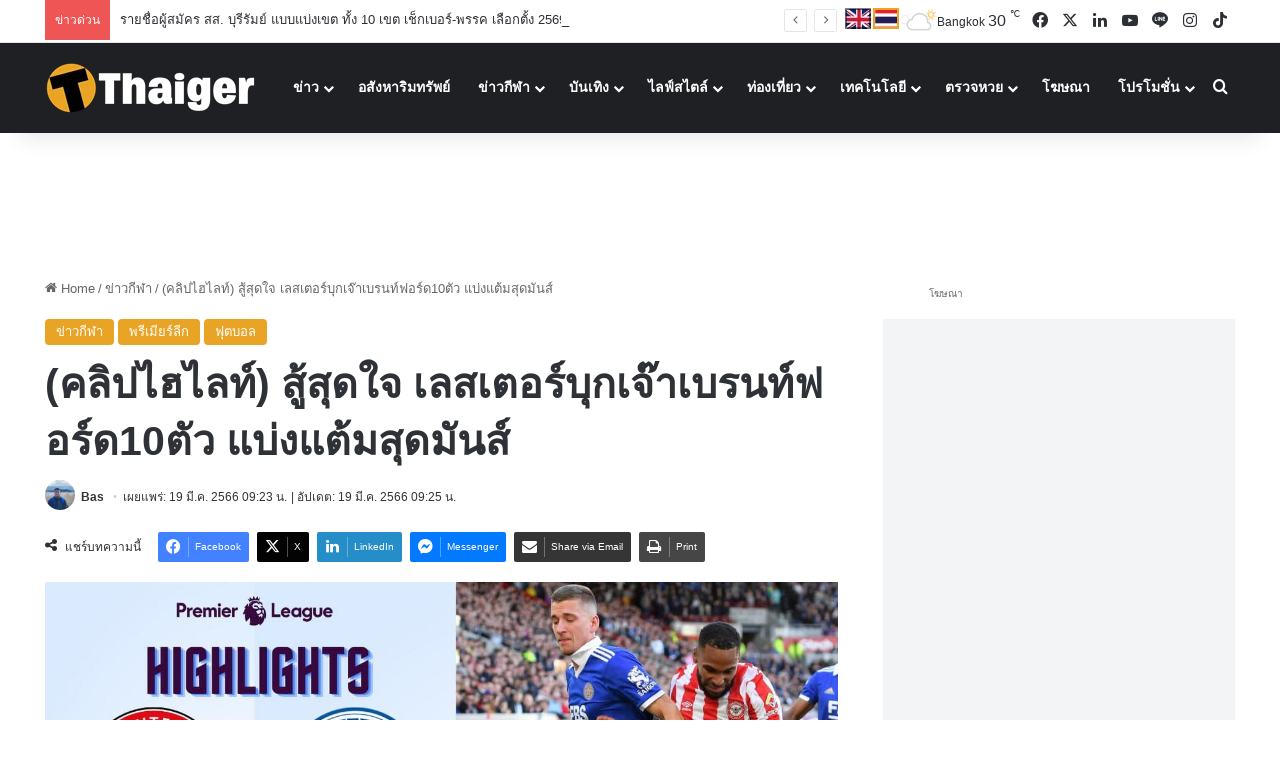

--- FILE ---
content_type: text/html; charset=UTF-8
request_url: https://thethaiger.com/th/news/800602/
body_size: 66069
content:
<!DOCTYPE html> 
<html lang="th" class="" data-skin="light"> 
<head>
<meta charset="UTF-8" />
<title>(คลิปไฮไลท์) สู้สุดใจ เลสเตอร์บุกเจ๊าเบรนท์ฟอร์ด10ตัว แบ่งแต้มสุดมันส์ | Thaiger ข่าวไทย</title> 
<meta name="viewport" content="width=device-width, initial-scale=1.0" /> 
<link rel="preload" as="script" href="https://thethaiger.com/th/wp-content/plugins/wpraiser/assets/js/lazyload.js?v=1749701431" > 
<link rel="preload" as="style" media="all" href="https://thethaiger.com/th/wp-content/cache/min/1765875058/ththemes/jannah/assets/css/base.min.css" /> 
<link rel="preload" as="style" media="all" href="https://thethaiger.com/th/wp-content/cache/min/1765875058/ththemes/jannah/assets/css/style.min.css" /> 
<link rel="preload" as="style" media="all" href="https://thethaiger.com/th/wp-content/cache/min/1765875058/ththemes/jannah/assets/css/widgets.min.css" /> 
<link rel="preload" as="style" media="all" href="https://thethaiger.com/th/wp-content/cache/min/1765875058/ththemes/jannah/assets/css/helpers.min.css" /> 
<link rel="preload" as="style" media="all" href="https://thethaiger.com/th/wp-content/cache/min/1765875058/ththemes/jannah/assets/css/single.min.css" /> 
<link rel="preload" as="script" href="https://thethaiger.com/th/wp-content/cache/min/1765875058/th/wp-includes/js/jquery/jquery.min.js" /> 
<link rel="preload" as="script" href="https://thethaiger.com/th/wp-content/cache/min/1765875058/th/wp-includes/js/jquery/jquery-migrate.min.js" /> 
<meta property="fb:pages" content="411726205571880" /> 
<meta name='robots' content='index, follow, max-image-preview:large, max-snippet:-1, max-video-preview:-1' /> 
<meta name="description" content="ผลบอลเมื่อคืนนี้ เบรนท์ฟอร์ด พบ เลสเตอร์ ไฮไลท์ เบรนท์ฟอร์ด เลสเตอร์ ผลบอลพรีเมียร์ลีก คลิปไฮไลท์ เบรนท์ฟอร์ดVเลสเตอร์ ผลบอลล่าสุด" /> 
<meta property="og:locale" content="th_TH" /> 
<meta property="og:type" content="article" /> 
<meta property="og:title" content="(คลิปไฮไลท์) สู้สุดใจ เลสเตอร์บุกเจ๊าเบรนท์ฟอร์ด10ตัว แบ่งแต้มสุดมันส์" /> 
<meta property="og:description" content="ผลบอลเมื่อคืนนี้ เบรนท์ฟอร์ด พบ เลสเตอร์ ไฮไลท์ เบรนท์ฟอร์ด เลสเตอร์ ผลบอลพรีเมียร์ลีก คลิปไฮไลท์ เบรนท์ฟอร์ดVเลสเตอร์ ผลบอลล่าสุด" /> 
<meta property="og:url" content="https://thethaiger.com/th/news/800602/" /> 
<meta property="og:site_name" content="Thaiger ข่าวไทย" /> 
<meta property="article:publisher" content="https://www.facebook.com/thaiger.th" /> 
<meta property="article:published_time" content="2023-03-19T02:23:19+00:00" /> 
<meta property="article:modified_time" content="2023-03-19T02:25:48+00:00" /> 
<meta property="og:image" content="https://thethaiger.com/th/wp-content/uploads/2023/03/HL-BFLC.jpg" /> 
<meta property="og:image:width" content="1280" /> 
<meta property="og:image:height" content="720" /> 
<meta property="og:image:type" content="image/jpeg" /> 
<meta name="author" content="Bas" /> 
<meta name="twitter:card" content="summary_large_image" /> 
<meta name="twitter:creator" content="@thethaiger_th" /> 
<meta name="twitter:site" content="@thethaiger_th" /> 
<meta name="twitter:label1" content="Written by" /> 
<meta name="twitter:data1" content="Bas" /> 
<meta name="twitter:label2" content="Est. reading time" /> 
<meta name="twitter:data2" content="2 นาที" /> 
<meta http-equiv="X-UA-Compatible" content="IE=edge"> 
<meta name="msapplication-TileImage" content="https://thethaiger.com/th/wp-content/uploads/2018/06/cropped-zox_favicon-300x300.png" /> 
<link rel="stylesheet" id="wprfonts-css" href="https://thethaiger.com/th/wp-content/cache/min/1765875058/fonts-3f8f8f676684d1c87ad6998aa5051e36.min.css" media="print" onload="this.media='all'"> 
<style>.woocommerce-product-gallery{opacity:1!important}</style> 
<link rel="profile" href="https://gmpg.org/xfn/11" /> 
<link rel="canonical" href="https://thethaiger.com/th/news/800602/" /> 
<link rel="alternate" type="application/rss+xml" title="Thaiger ข่าวไทย &raquo; ฟีด" href="https://thethaiger.com/th/feed/" /> 
<link rel="alternate" type="application/rss+xml" title="Thaiger ข่าวไทย &raquo; ฟีดความเห็น" href="https://thethaiger.com/th/comments/feed/" /> 
<style type="text/css" media="all">:root{--tie-preset-gradient-1:linear-gradient(135deg, rgba(6, 147, 227, 1) 0%, rgb(155, 81, 224) 100%);--tie-preset-gradient-2:linear-gradient(135deg, rgb(122, 220, 180) 0%, rgb(0, 208, 130) 100%);--tie-preset-gradient-3:linear-gradient(135deg, rgba(252, 185, 0, 1) 0%, rgba(255, 105, 0, 1) 100%);--tie-preset-gradient-4:linear-gradient(135deg, rgba(255, 105, 0, 1) 0%, rgb(207, 46, 46) 100%);--tie-preset-gradient-5:linear-gradient(135deg, rgb(238, 238, 238) 0%, rgb(169, 184, 195) 100%);--tie-preset-gradient-6:linear-gradient(135deg, rgb(74, 234, 220) 0%, rgb(151, 120, 209) 20%, rgb(207, 42, 186) 40%, rgb(238, 44, 130) 60%, rgb(251, 105, 98) 80%, rgb(254, 248, 76) 100%);--tie-preset-gradient-7:linear-gradient(135deg, rgb(255, 206, 236) 0%, rgb(152, 150, 240) 100%);--tie-preset-gradient-8:linear-gradient(135deg, rgb(254, 205, 165) 0%, rgb(254, 45, 45) 50%, rgb(107, 0, 62) 100%);--tie-preset-gradient-9:linear-gradient(135deg, rgb(255, 203, 112) 0%, rgb(199, 81, 192) 50%, rgb(65, 88, 208) 100%);--tie-preset-gradient-10:linear-gradient(135deg, rgb(255, 245, 203) 0%, rgb(182, 227, 212) 50%, rgb(51, 167, 181) 100%);--tie-preset-gradient-11:linear-gradient(135deg, rgb(202, 248, 128) 0%, rgb(113, 206, 126) 100%);--tie-preset-gradient-12:linear-gradient(135deg, rgb(2, 3, 129) 0%, rgb(40, 116, 252) 100%);--tie-preset-gradient-13:linear-gradient(135deg, #4D34FA, #ad34fa);--tie-preset-gradient-14:linear-gradient(135deg, #0057FF, #31B5FF);--tie-preset-gradient-15:linear-gradient(135deg, #FF007A, #FF81BD);--tie-preset-gradient-16:linear-gradient(135deg, #14111E, #4B4462);--tie-preset-gradient-17:linear-gradient(135deg, #F32758, #FFC581);--main-nav-background:#1f2024;--main-nav-secondry-background:rgba(0,0,0,0.2);--main-nav-primary-color:#0088ff;--main-nav-contrast-primary-color:#FFFFFF;--main-nav-text-color:#FFFFFF;--main-nav-secondry-text-color:rgba(225,255,255,0.5);--main-nav-main-border-color:rgba(255,255,255,0.07);--main-nav-secondry-border-color:rgba(255,255,255,0.04)}</style> 
<style id='wp-img-auto-sizes-contain-inline-css' type='text/css' media="all">img:is([sizes=auto i],[sizes^="auto," i]){contain-intrinsic-size:3000px 1500px}</style> 
<link rel='wprdelay' id='litespeed-cache-dummy-css' href='https://thethaiger.com/th/wp-content/cache/min/1765875058/thplugins/litespeed-cache/assets/css/litespeed-dummy.css' type='text/css' media='all' /> 
<link rel='wprdelay' id='wp-block-library-css' href='https://thethaiger.com/th/wp-content/cache/min/1765875058/th/wp-includes/css/dist/block-library/style.min.css' type='text/css' media='all' /> 
<style id='global-styles-inline-css' type='text/css' media="all">:root{--wp--preset--aspect-ratio--square:1;--wp--preset--aspect-ratio--4-3:4/3;--wp--preset--aspect-ratio--3-4:3/4;--wp--preset--aspect-ratio--3-2:3/2;--wp--preset--aspect-ratio--2-3:2/3;--wp--preset--aspect-ratio--16-9:16/9;--wp--preset--aspect-ratio--9-16:9/16;--wp--preset--color--black:#000000;--wp--preset--color--cyan-bluish-gray:#abb8c3;--wp--preset--color--white:#ffffff;--wp--preset--color--pale-pink:#f78da7;--wp--preset--color--vivid-red:#cf2e2e;--wp--preset--color--luminous-vivid-orange:#ff6900;--wp--preset--color--luminous-vivid-amber:#fcb900;--wp--preset--color--light-green-cyan:#7bdcb5;--wp--preset--color--vivid-green-cyan:#00d084;--wp--preset--color--pale-cyan-blue:#8ed1fc;--wp--preset--color--vivid-cyan-blue:#0693e3;--wp--preset--color--vivid-purple:#9b51e0;--wp--preset--color--global-color:#eaa323;--wp--preset--gradient--vivid-cyan-blue-to-vivid-purple:linear-gradient(135deg,rgb(6,147,227) 0%,rgb(155,81,224) 100%);--wp--preset--gradient--light-green-cyan-to-vivid-green-cyan:linear-gradient(135deg,rgb(122,220,180) 0%,rgb(0,208,130) 100%);--wp--preset--gradient--luminous-vivid-amber-to-luminous-vivid-orange:linear-gradient(135deg,rgb(252,185,0) 0%,rgb(255,105,0) 100%);--wp--preset--gradient--luminous-vivid-orange-to-vivid-red:linear-gradient(135deg,rgb(255,105,0) 0%,rgb(207,46,46) 100%);--wp--preset--gradient--very-light-gray-to-cyan-bluish-gray:linear-gradient(135deg,rgb(238,238,238) 0%,rgb(169,184,195) 100%);--wp--preset--gradient--cool-to-warm-spectrum:linear-gradient(135deg,rgb(74,234,220) 0%,rgb(151,120,209) 20%,rgb(207,42,186) 40%,rgb(238,44,130) 60%,rgb(251,105,98) 80%,rgb(254,248,76) 100%);--wp--preset--gradient--blush-light-purple:linear-gradient(135deg,rgb(255,206,236) 0%,rgb(152,150,240) 100%);--wp--preset--gradient--blush-bordeaux:linear-gradient(135deg,rgb(254,205,165) 0%,rgb(254,45,45) 50%,rgb(107,0,62) 100%);--wp--preset--gradient--luminous-dusk:linear-gradient(135deg,rgb(255,203,112) 0%,rgb(199,81,192) 50%,rgb(65,88,208) 100%);--wp--preset--gradient--pale-ocean:linear-gradient(135deg,rgb(255,245,203) 0%,rgb(182,227,212) 50%,rgb(51,167,181) 100%);--wp--preset--gradient--electric-grass:linear-gradient(135deg,rgb(202,248,128) 0%,rgb(113,206,126) 100%);--wp--preset--gradient--midnight:linear-gradient(135deg,rgb(2,3,129) 0%,rgb(40,116,252) 100%);--wp--preset--font-size--small:13px;--wp--preset--font-size--medium:20px;--wp--preset--font-size--large:36px;--wp--preset--font-size--x-large:42px;--wp--preset--spacing--20:0.44rem;--wp--preset--spacing--30:0.67rem;--wp--preset--spacing--40:1rem;--wp--preset--spacing--50:1.5rem;--wp--preset--spacing--60:2.25rem;--wp--preset--spacing--70:3.38rem;--wp--preset--spacing--80:5.06rem;--wp--preset--shadow--natural:6px 6px 9px rgba(0, 0, 0, 0.2);--wp--preset--shadow--deep:12px 12px 50px rgba(0, 0, 0, 0.4);--wp--preset--shadow--sharp:6px 6px 0px rgba(0, 0, 0, 0.2);--wp--preset--shadow--outlined:6px 6px 0px -3px rgb(255, 255, 255), 6px 6px rgb(0, 0, 0);--wp--preset--shadow--crisp:6px 6px 0px rgb(0, 0, 0)}:where(.is-layout-flex){gap:.5em}:where(.is-layout-grid){gap:.5em}body .is-layout-flex{display:flex}.is-layout-flex{flex-wrap:wrap;align-items:center}.is-layout-flex>:is(*,div){margin:0}body .is-layout-grid{display:grid}.is-layout-grid>:is(*,div){margin:0}:where(.wp-block-columns.is-layout-flex){gap:2em}:where(.wp-block-columns.is-layout-grid){gap:2em}:where(.wp-block-post-template.is-layout-flex){gap:1.25em}:where(.wp-block-post-template.is-layout-grid){gap:1.25em}.has-black-color{color:var(--wp--preset--color--black)!important}.has-cyan-bluish-gray-color{color:var(--wp--preset--color--cyan-bluish-gray)!important}.has-white-color{color:var(--wp--preset--color--white)!important}.has-pale-pink-color{color:var(--wp--preset--color--pale-pink)!important}.has-vivid-red-color{color:var(--wp--preset--color--vivid-red)!important}.has-luminous-vivid-orange-color{color:var(--wp--preset--color--luminous-vivid-orange)!important}.has-luminous-vivid-amber-color{color:var(--wp--preset--color--luminous-vivid-amber)!important}.has-light-green-cyan-color{color:var(--wp--preset--color--light-green-cyan)!important}.has-vivid-green-cyan-color{color:var(--wp--preset--color--vivid-green-cyan)!important}.has-pale-cyan-blue-color{color:var(--wp--preset--color--pale-cyan-blue)!important}.has-vivid-cyan-blue-color{color:var(--wp--preset--color--vivid-cyan-blue)!important}.has-vivid-purple-color{color:var(--wp--preset--color--vivid-purple)!important}.has-black-background-color{background-color:var(--wp--preset--color--black)!important}.has-cyan-bluish-gray-background-color{background-color:var(--wp--preset--color--cyan-bluish-gray)!important}.has-white-background-color{background-color:var(--wp--preset--color--white)!important}.has-pale-pink-background-color{background-color:var(--wp--preset--color--pale-pink)!important}.has-vivid-red-background-color{background-color:var(--wp--preset--color--vivid-red)!important}.has-luminous-vivid-orange-background-color{background-color:var(--wp--preset--color--luminous-vivid-orange)!important}.has-luminous-vivid-amber-background-color{background-color:var(--wp--preset--color--luminous-vivid-amber)!important}.has-light-green-cyan-background-color{background-color:var(--wp--preset--color--light-green-cyan)!important}.has-vivid-green-cyan-background-color{background-color:var(--wp--preset--color--vivid-green-cyan)!important}.has-pale-cyan-blue-background-color{background-color:var(--wp--preset--color--pale-cyan-blue)!important}.has-vivid-cyan-blue-background-color{background-color:var(--wp--preset--color--vivid-cyan-blue)!important}.has-vivid-purple-background-color{background-color:var(--wp--preset--color--vivid-purple)!important}.has-black-border-color{border-color:var(--wp--preset--color--black)!important}.has-cyan-bluish-gray-border-color{border-color:var(--wp--preset--color--cyan-bluish-gray)!important}.has-white-border-color{border-color:var(--wp--preset--color--white)!important}.has-pale-pink-border-color{border-color:var(--wp--preset--color--pale-pink)!important}.has-vivid-red-border-color{border-color:var(--wp--preset--color--vivid-red)!important}.has-luminous-vivid-orange-border-color{border-color:var(--wp--preset--color--luminous-vivid-orange)!important}.has-luminous-vivid-amber-border-color{border-color:var(--wp--preset--color--luminous-vivid-amber)!important}.has-light-green-cyan-border-color{border-color:var(--wp--preset--color--light-green-cyan)!important}.has-vivid-green-cyan-border-color{border-color:var(--wp--preset--color--vivid-green-cyan)!important}.has-pale-cyan-blue-border-color{border-color:var(--wp--preset--color--pale-cyan-blue)!important}.has-vivid-cyan-blue-border-color{border-color:var(--wp--preset--color--vivid-cyan-blue)!important}.has-vivid-purple-border-color{border-color:var(--wp--preset--color--vivid-purple)!important}.has-vivid-cyan-blue-to-vivid-purple-gradient-background{background:var(--wp--preset--gradient--vivid-cyan-blue-to-vivid-purple)!important}.has-light-green-cyan-to-vivid-green-cyan-gradient-background{background:var(--wp--preset--gradient--light-green-cyan-to-vivid-green-cyan)!important}.has-luminous-vivid-amber-to-luminous-vivid-orange-gradient-background{background:var(--wp--preset--gradient--luminous-vivid-amber-to-luminous-vivid-orange)!important}.has-luminous-vivid-orange-to-vivid-red-gradient-background{background:var(--wp--preset--gradient--luminous-vivid-orange-to-vivid-red)!important}.has-very-light-gray-to-cyan-bluish-gray-gradient-background{background:var(--wp--preset--gradient--very-light-gray-to-cyan-bluish-gray)!important}.has-cool-to-warm-spectrum-gradient-background{background:var(--wp--preset--gradient--cool-to-warm-spectrum)!important}.has-blush-light-purple-gradient-background{background:var(--wp--preset--gradient--blush-light-purple)!important}.has-blush-bordeaux-gradient-background{background:var(--wp--preset--gradient--blush-bordeaux)!important}.has-luminous-dusk-gradient-background{background:var(--wp--preset--gradient--luminous-dusk)!important}.has-pale-ocean-gradient-background{background:var(--wp--preset--gradient--pale-ocean)!important}.has-electric-grass-gradient-background{background:var(--wp--preset--gradient--electric-grass)!important}.has-midnight-gradient-background{background:var(--wp--preset--gradient--midnight)!important}.has-small-font-size{font-size:var(--wp--preset--font-size--small)!important}.has-medium-font-size{font-size:var(--wp--preset--font-size--medium)!important}.has-large-font-size{font-size:var(--wp--preset--font-size--large)!important}.has-x-large-font-size{font-size:var(--wp--preset--font-size--x-large)!important}</style> 
<style id='classic-theme-styles-inline-css' type='text/css' media="all">/*! This file is auto-generated */ .wp-block-button__link{color:#fff;background-color:#32373c;border-radius:9999px;box-shadow:none;text-decoration:none;padding:calc(.667em + 2px) calc(1.333em + 2px);font-size:1.125em}.wp-block-file__button{background:#32373c;color:#fff;text-decoration:none}</style> 
<link rel='wprdelay' id='contact-form-7-css' href='https://thethaiger.com/th/wp-content/cache/min/1765875058/thplugins/contact-form-7/includes/css/styles.css' type='text/css' media='all' /> 
<style id='contact-form-7-inline-css' type='text/css' media="all">.wpcf7 .wpcf7-recaptcha iframe{margin-bottom:0}.wpcf7 .wpcf7-recaptcha[data-align="center"]>div{margin:0 auto}.wpcf7 .wpcf7-recaptcha[data-align="right"]>div{margin:0 0 0 auto}</style> 
<link rel='wprdelay' id='wp-faq-schema-jquery-ui-css' href='https://thethaiger.com/th/wp-content/cache/min/1765875058/thplugins/faq-schema-for-pages-and-posts/css/jquery-ui.css' type='text/css' media='all' /> 
<link rel='wprdelay' id='gn-frontend-gnfollow-style-css' href='https://thethaiger.com/th/wp-content/cache/min/1765875058/thplugins/gn-publisher/assets/css/gn-frontend-gnfollow.min.css' type='text/css' media='all' /> 
<link rel='wprdelay' id='jquery-telephones-style-css' href='https://thethaiger.com/th/wp-content/cache/min/1765875058/thplugins/telephone-input-for-contact-form-7/asset/css/intlTelInput.css' type='text/css' media='all' /> 
<link rel='wprdelay' id='custom-styled-pagination-styles-css' href='https://thethaiger.com/th/wp-content/cache/min/1765875058/thplugins/wp-smart-thaiger-pagination-naveen/css/custom-pagination-date.css' type='text/css' media='all' /> 
<link rel='wprdelay' id='ppress-frontend-css' href='https://thethaiger.com/th/wp-content/cache/min/1765875058/thplugins/wp-user-avatar/assets/css/frontend.min.css' type='text/css' media='all' /> 
<link rel='wprdelay' id='ppress-flatpickr-css' href='https://thethaiger.com/th/wp-content/cache/min/1765875058/thplugins/wp-user-avatar/assets/flatpickr/flatpickr.min.css' type='text/css' media='all' /> 
<link rel='wprdelay' id='ppress-select2-css' href='https://thethaiger.com/th/wp-content/cache/min/1765875058/thplugins/wp-user-avatar/assets/select2/select2.min.css' type='text/css' media='all' /> 
<link rel='stylesheet' id='tie-css-base-css' href='https://thethaiger.com/th/wp-content/cache/min/1765875058/ththemes/jannah/assets/css/base.min.css' type='text/css' media='all' /> 
<link rel='stylesheet' id='tie-css-styles-css' href='https://thethaiger.com/th/wp-content/cache/min/1765875058/ththemes/jannah/assets/css/style.min.css' type='text/css' media='all' /> 
<link rel='stylesheet' id='tie-css-widgets-css' href='https://thethaiger.com/th/wp-content/cache/min/1765875058/ththemes/jannah/assets/css/widgets.min.css' type='text/css' media='all' /> 
<link rel='stylesheet' id='tie-css-helpers-css' href='https://thethaiger.com/th/wp-content/cache/min/1765875058/ththemes/jannah/assets/css/helpers.min.css' type='text/css' media='all' /> 
<link rel='wprdelay' id='tie-fontawesome5-css' href='https://thethaiger.com/th/wp-content/cache/min/1765875058/ththemes/jannah/assets/css/fontawesome.css' type='text/css' media='all' /> 
<link rel='wprdelay' id='tie-css-ilightbox-css' href='https://thethaiger.com/th/wp-content/cache/min/1765875058/ththemes/jannah/assets/ilightbox/dark-skin/skin.css' type='text/css' media='all' /> 
<link rel='stylesheet' id='tie-css-single-css' href='https://thethaiger.com/th/wp-content/cache/min/1765875058/ththemes/jannah/assets/css/single.min.css' type='text/css' media='all' /> 
<link rel='wprdelay' id='tie-theme-child-css-css' href='https://thethaiger.com/th/wp-content/cache/min/1765875058/ththemes/jannah-child/style.css' type='text/css' media='all' /> 
<style id='tie-theme-child-css-inline-css' type='text/css' media="all">.wf-active .logo-text,.wf-active h1,.wf-active h2,.wf-active h3,.wf-active h4,.wf-active h5,.wf-active h6,.wf-active .the-subtitle{font-family:'Poppins'}#the-post .entry-content,#the-post .entry-content p{font-size:19px;line-height:1.5}:root:root{--brand-color:#eaa323;--dark-brand-color:#b87100;--bright-color:#FFFFFF;--base-color:#2c2f34}#reading-position-indicator{box-shadow:0 0 10px rgba(234,163,35,.7)}:root:root{--brand-color:#eaa323;--dark-brand-color:#b87100;--bright-color:#FFFFFF;--base-color:#2c2f34}#reading-position-indicator{box-shadow:0 0 10px rgba(234,163,35,.7)}#theme-header:not(.main-nav-boxed) #main-nav,.main-nav-boxed .main-menu-wrapper{border-right:0 none!important;border-left:0 none!important;border-top:0 none!important}#theme-header:not(.main-nav-boxed) #main-nav,.main-nav-boxed .main-menu-wrapper{border-right:0 none!important;border-left:0 none!important;border-bottom:0 none!important}@media (min-width:1200px){.container{width:auto}}.boxed-layout #tie-wrapper,.boxed-layout .fixed-nav{max-width:1250px}@media (min-width:1220px){.container,.wide-next-prev-slider-wrapper .slider-main-container{max-width:1220px}}</style> 
<style media="all">.widget_related_posts_by_taxonomy_widget ul{list-style:none;padding:0;margin:0}.widget_related_posts_by_taxonomy_widget ul li{display:flex;align-items:flex-start;gap:12px;margin-bottom:16px;border-bottom:1px solid #eee;padding-bottom:12px}.widget_related_posts_by_taxonomy_widget ul li:last-child{border-bottom:none}.widget_related_posts_by_taxonomy_widget .urp-thumb{width:80px;height:80px;flex-shrink:0;overflow:hidden;border-radius:4px}.widget_related_posts_by_taxonomy_widget .urp-thumb img{width:100%;height:100%;object-fit:cover;display:block}.widget_related_posts_by_taxonomy_widget .urp-info{flex:1}.widget_related_posts_by_taxonomy_widget .urp-title{font-size:15px;font-weight:600;color:#111;text-decoration:none;line-height:1.4}.widget_related_posts_by_taxonomy_widget .urp-title:hover{text-decoration:underline}.widget_related_posts_by_taxonomy_widget .urp-time{font-size:13px;color:#888;margin-top:4px}</style> 
<link rel="icon" href="https://thethaiger.com/th/wp-content/uploads/2018/06/cropped-zox_favicon-150x150.png" /> 
<link rel="icon" href="https://thethaiger.com/th/wp-content/uploads/2018/06/cropped-zox_favicon-300x300.png" /> 
<link rel="apple-touch-icon" href="https://thethaiger.com/th/wp-content/uploads/2018/06/cropped-zox_favicon-300x300.png" /> 
<style type="text/css" id="wp-custom-css" media="all">@media only screen and (max-width:768px){.full-home-banners__main-banner .swiper{min-height:210px}}.p-container{min-height:300px;min-width:100%;display:flex;justify-content:center;align-items:center;overflow:hidden;padding:10px 0}@media screen and (max-width:680px){.p-container{min-height:100px;max-width:100%}}.c-container{min-height:90px;display:flex;justify-content:center;align-items:center;overflow:hidden;padding:10px 0}@media screen and (max-width:680px){.c-container{min-height:100px}}.g-container{min-height:250px;display:flex;justify-content:center;align-items:center;overflow:hidden;padding:5px 0}@media screen and (max-width:680px){.c-container{min-height:300px}}.s-container{position:fixed;left:0;top:50%;transform:translateY(-50%);width:160px;min-height:600px;display:flex;justify-content:center;align-items:center;overflow:hidden;padding:5px 0;z-index:1000;@media screen and (max-width:1024px){display:none}}.w-container{min-height:610px;width:100%;box-sizing:border-box;display:flex;justify-content:center;align-items:center;overflow:hidden;clear:both;padding:10px 0}@media screen and (max-width:680px){.c-container{min-height:300px}}.w-container img,.w-container iframe{width:100%;max-width:100%;align-items:center;justify-content:center}</style> 
<style media="all">.ai-viewports{--ai:1}.ai-viewport-3{display:none!important}.ai-viewport-2{display:none!important}.ai-viewport-1{display:inherit!important}.ai-viewport-0{display:none!important}@media (min-width:768px) and (max-width:979px){.ai-viewport-1{display:none!important}.ai-viewport-2{display:inherit!important}}@media (max-width:767px){.ai-viewport-1{display:none!important}.ai-viewport-3{display:inherit!important}}</style> 
<style media="all">.code-block{display:block;margin:0 auto;margin-top:15px;margin-bottom:15px;text-align:center}.ad-wrapper{display:flex;justify-content:center;align-items:center}.ad-wrapper-fw{display:flex;justify-content:center;width:100%}.ad-wrapper-hero{display:flex;justify-content:center;align-items:center}@media (min-width:800px){.ad-wrapper-hero{max-width:1200px}}.adslot_hero{width:100%;height:100px}@media (min-width:300px){.adslot_hero{width:100%;height:100px}}@media (min-width:800px){.adslot_hero{width:728px;height:90px;text-align:center}}.ad-container-fw{background-color:#f3f4f6;margin:20px auto;padding:30px 0;width:100%;text-align:center;border-radius:0;overflow:hidden;box-shadow:0 1px 3px rgba(0,0,0,.05);transition:box-shadow 0.3s ease}.ad-container{background-color:#f3f4f6;margin:20px auto;max-width:1200px;text-align:center;border-radius:0;overflow:hidden;box-shadow:0 1px 3px rgba(0,0,0,.05);transition:box-shadow 0.3s ease}.ad-container iframe{margin:0 auto;display:block;max-width:100%}@media (max-width:500px){.ad-container{margin-top:12px;margin-bottom:12px}}.ad-container-tp{background-color:transparent;margin:25px auto;text-align:center;border-radius:0;max-width:100%;overflow:hidden}@media (max-width:500px){.ad-container-tp{margin-top:15px;margin-bottom:15px}}.ad-label-tp{text-align:left;margin-left:24px;margin-bottom:none!important}.ad-label-tp img{max-width:180px;margin:none!important;height:auto;display:inline-block;opacity:.9}.adslot_incontent{width:100%;height:300px}@media (min-width:800px){.adslot_incontent{height:300px}}.adslot_sidebar_tall{width:100%;height:300px}@media (min-width:800px){.adslot_sidebar_tall{height:600px}.video-container{background-color:#f3f4f6;aspect-ratio:3 / 2;margin:24px 0;border-radius:0;overflow:hidden;display:block;max-width:100%;box-shadow:0 1px 3px rgba(0,0,0,.05);transition:box-shadow 0.3s ease;position:relative}.video-container iframe,.video-container video{width:100%;height:100%;border:0;position:absolute;top:0;left:0}.ad-container-fallback{margin:0!important;padding:0!important;text-align:center}.gam-fallback{height:100px;margin:0 auto}@media (min-width:500px){.gam-fallback{width:100%;height:100px}}@media (min-width:800px){.gam-fallback{width:100%;height:300px}}}}</style> 
<script id="wpr-js" data-cfasync="false" src="https://thethaiger.com/th/wp-content/plugins/wpraiser/assets/js/lazyload.js?v=1749701431"></script>
<script wpraiser-exclude="yes" async crossorigin="anonymous" id="e3b0c44298fc1c149afbf4c8996fb92427ae41e4649b934ca495991b7852b855" type="wprdelay" data-src="https://pagead2.googlesyndication.com/pagead/js/adsbygoogle.js?client=ca-pub-7917902462200897"></script>
<script async data-cfasync="false" id="e3b0c44298fc1c149afbf4c8996fb92427ae41e4649b934ca495991b7852b855" type="wprdelay" data-src="https://securepubads.g.doubleclick.net/tag/js/gpt.js"></script>
<script data-cfasync="false" type="wprdelay">window.googletag=window.googletag||{cmd:[]};googletag.cmd.push(function(){googletag.defineSlot('/22406228096/Front-page-900x270',[[900,270],[600,320]],'div-gpt-ad-1718272849268-0').addService(googletag.pubads());googletag.pubads().enableSingleRequest();googletag.pubads().collapseEmptyDivs();googletag.enableServices()})</script>
<script data-cfasync="false" id="e3b0c44298fc1c149afbf4c8996fb92427ae41e4649b934ca495991b7852b855" type="wprdelay" data-src="https://cdn.taboola.com/webpush/publishers/1390496/taboola-push-sdk.js"></script>
<script src="https://thethaiger.com/th/wp-content/cache/min/1765875058/th/wp-includes/js/jquery/jquery.min.js" id="jquery-core-js" data-cfasync="false"></script>
<script src="https://thethaiger.com/th/wp-content/cache/min/1765875058/th/wp-includes/js/jquery/jquery-migrate.min.js" id="jquery-migrate-js" data-cfasync="false"></script>
<script type="wprdelay" id="seo-automated-link-building-js-extra" data-cfasync="false">/* <![CDATA[ */
var seoAutomatedLinkBuilding = {"ajaxUrl":"https://thethaiger.com/th/wp-admin/admin-ajax.php"};
//# sourceURL=seo-automated-link-building-js-extra
/* ]]> */</script>
<script type="wprdelay" id="seo-automated-link-building-js" data-cfasync="false" data-src="https://thethaiger.com/th/wp-content/cache/min/1765875058/thplugins/seo-automated-link-building/js/seo-automated-link-building.js"></script>
<script type="wprdelay" id="jquery-telephone-js" data-cfasync="false" data-src="https://thethaiger.com/th/wp-content/cache/min/1765875058/thplugins/telephone-input-for-contact-form-7/asset/js/intlTelInput.js"></script>
<script type="wprdelay" id="jquery-telephones-js-extra" data-cfasync="false">/* <![CDATA[ */
var telephone_ajax = {"ajax_urla":"https://thethaiger.com/th/wp-content/plugins/telephone-input-for-contact-form-7"};
//# sourceURL=jquery-telephones-js-extra
/* ]]> */</script>
<script type="wprdelay" id="jquery-telephones-js" data-cfasync="false" data-src="https://thethaiger.com/th/wp-content/cache/min/1765875058/thplugins/telephone-input-for-contact-form-7/asset/js/custom.js"></script>
<script type="wprdelay" id="ppress-flatpickr-js" data-cfasync="false" data-src="https://thethaiger.com/th/wp-content/cache/min/1765875058/thplugins/wp-user-avatar/assets/flatpickr/flatpickr.min.js"></script>
<script type="wprdelay" id="ppress-select2-js" data-cfasync="false" data-src="https://thethaiger.com/th/wp-content/cache/min/1765875058/thplugins/wp-user-avatar/assets/select2/select2.min.js"></script>
<script type="application/ld+json" class="saswp-schema-markup-output" data-cfasync="false">[{"@context":"https:\/\/schema.org\/","@type":"VideoObject","@id":"https:\/\/thethaiger.com\/th\/news\/800602\/#videoobject","url":"https:\/\/thethaiger.com\/th\/news\/800602\/","headline":"(\u0e04\u0e25\u0e34\u0e1b\u0e44\u0e2e\u0e44\u0e25\u0e17\u0e4c) \u0e2a\u0e39\u0e49\u0e2a\u0e38\u0e14\u0e43\u0e08 \u0e40\u0e25\u0e2a\u0e40\u0e15\u0e2d\u0e23\u0e4c\u0e1a\u0e38\u0e01\u0e40\u0e08\u0e4a\u0e32\u0e40\u0e1a\u0e23\u0e19\u0e17\u0e4c\u0e1f\u0e2d\u0e23\u0e4c\u0e1410\u0e15\u0e31\u0e27 \u0e41\u0e1a\u0e48\u0e07\u0e41\u0e15\u0e49\u0e21\u0e2a\u0e38\u0e14\u0e21\u0e31\u0e19\u0e2a\u0e4c","datePublished":"2023-03-19T09:23:19+07:00","dateModified":"2023-03-19T09:25:48+07:00","description":"\u0e1c\u0e25\u0e1a\u0e2d\u0e25\u0e40\u0e21\u0e37\u0e48\u0e2d\u0e04\u0e37\u0e19\u0e19\u0e35\u0e49 \u0e40\u0e1a\u0e23\u0e19\u0e17\u0e4c\u0e1f\u0e2d\u0e23\u0e4c\u0e14 \u0e1e\u0e1a \u0e40\u0e25\u0e2a\u0e40\u0e15\u0e2d\u0e23\u0e4c \u0e44\u0e2e\u0e44\u0e25\u0e17\u0e4c \u0e40\u0e1a\u0e23\u0e19\u0e17\u0e4c\u0e1f\u0e2d\u0e23\u0e4c\u0e14 \u0e40\u0e25\u0e2a\u0e40\u0e15\u0e2d\u0e23\u0e4c \u0e1c\u0e25\u0e1a\u0e2d\u0e25\u0e1e\u0e23\u0e35\u0e40\u0e21\u0e35\u0e22\u0e23\u0e4c\u0e25\u0e35\u0e01 \u0e04\u0e25\u0e34\u0e1b\u0e44\u0e2e\u0e44\u0e25\u0e17\u0e4c \u0e40\u0e1a\u0e23\u0e19\u0e17\u0e4c\u0e1f\u0e2d\u0e23\u0e4c\u0e14V\u0e40\u0e25\u0e2a\u0e40\u0e15\u0e2d\u0e23\u0e4c \u0e1c\u0e25\u0e1a\u0e2d\u0e25\u0e25\u0e48\u0e32\u0e2a\u0e38\u0e14","transcript":"\u0e28\u0e36\u0e01\u0e1f\u0e38\u0e15\u0e1a\u0e2d\u0e25 \u0e1e\u0e23\u0e35\u0e40\u0e21\u0e35\u0e22\u0e23\u0e4c\u0e25\u0e35\u0e01 \u0e2d\u0e31\u0e07\u0e01\u0e24\u0e29 \u0e24\u0e14\u0e39\u0e01\u0e32\u0e25 2022-23 \u0e40\u0e1b\u0e47\u0e19\u0e01\u0e32\u0e23\u0e40\u0e08\u0e2d\u0e01\u0e31\u0e19\u0e02\u0e2d\u0e07 \u0e40\u0e1a\u0e23\u0e19\u0e17\u0e4c\u0e1f\u0e2d\u0e23\u0e4c\u0e14 \u0e40\u0e15\u0e23\u0e35\u0e22\u0e21\u0e40\u0e1b\u0e34\u0e14\u0e1a\u0e49\u0e32\u0e19\u0e15\u0e49\u0e2d\u0e19\u0e23\u0e31\u0e1a\u0e01\u0e32\u0e23\u0e21\u0e32\u0e40\u0e22\u0e37\u0e2d\u0e19\u0e02\u0e2d\u0e07 \u0e40\u0e25\u0e2a\u0e40\u0e15\u0e2d\u0e23\u0e4c \u0e14\u0e39\u0e1a\u0e2d\u0e25\u0e2a\u0e14 \u0e04\u0e37\u0e19\u0e27\u0e31\u0e19\u0e40\u0e2a\u0e32\u0e23\u0e4c\u0e17\u0e35\u0e48 18 \u0e21\u0e35\u0e19\u0e32\u0e04\u0e21 \u0e40\u0e27\u0e25\u0e32 22.00 \u0e19. \u0e1c\u0e25\u0e1a\u0e2d\u0e25\u0e40\u0e21\u0e37\u0e48\u0e2d\u0e04\u0e37\u0e19\u0e19\u0e35\u0e49 \u0e1e\u0e23\u0e49\u0e2d\u0e21\u0e25\u0e34\u0e07\u0e01\u0e4c\u0e14\u0e39 \u0e44\u0e2e\u0e44\u0e25\u0e17\u0e4c \u0e1c\u0e25\u0e1a\u0e2d\u0e25\u0e40\u0e21\u0e37\u0e48\u0e2d\u0e04\u0e37\u0e19\u0e19\u0e35\u0e49 \u0e1e\u0e23\u0e35\u0e40\u0e21\u0e35\u0e22\u0e23\u0e4c\u0e25\u0e35\u0e01 \u0e40\u0e1a\u0e23\u0e19\u0e17\u0e4c\u0e1f\u0e2d\u0e23\u0e4c\u0e14 1-1 \u0e40\u0e25\u0e2a\u0e40\u0e15\u0e2d\u0e23\u0e4c \u0e1e\u0e23\u0e35\u0e40\u0e21\u0e35\u0e22\u0e23\u0e4c\u0e25\u0e35\u0e01\u0e2a\u0e14 \u0e2a\u0e19\u0e32\u0e21 : \u0e08\u0e35\u0e40\u0e17\u0e04 \u0e04\u0e2d\u0e21\u0e21\u0e39\u0e19\u0e34\u0e15\u0e35\u0e49 \u0e2a\u0e40\u0e15\u0e40\u0e14\u0e35\u0e49\u0e22\u0e21 &gt;&gt; \u0e14\u0e39\u0e15\u0e32\u0e23\u0e32\u0e07\u0e04\u0e30\u0e41\u0e19\u0e19 \u0e1e\u0e23\u0e35\u0e40\u0e21\u0e35\u0e22\u0e23\u0e4c\u0e25\u0e35\u0e01 \u0e2d\u0e31\u0e1b\u0e40\u0e14\u0e15\u0e25\u0e48\u0e32\u0e2a\u0e38\u0e14 \u0e25\u0e48\u0e32\u0e2a\u0e38\u0e14 \u0e04\u0e25\u0e34\u0e01\u0e17\u0e35\u0e48\u0e19\u0e35\u0e48 &lt;&lt; \u0e1c\u0e25\u0e1a\u0e2d\u0e25\u0e40\u0e21\u0e37\u0e48\u0e2d\u0e04\u0e37\u0e19\u0e19\u0e35\u0e49 \u0e1e\u0e23\u0e35\u0e40\u0e21\u0e35\u0e22\u0e23\u0e4c\u0e25\u0e35\u0e01 \u0e40\u0e1a\u0e23\u0e19\u0e17\u0e4c\u0e1f\u0e2d\u0e23\u0e4c\u0e14-\u0e40\u0e25\u0e2a\u0e40\u0e15\u0e2d\u0e23\u0e4c : \u0e23\u0e32\u0e22\u0e07\u0e32\u0e19\u0e1c\u0e25\u0e01\u0e32\u0e23\u0e41\u0e02\u0e48\u0e07\u0e02\u0e31\u0e19 \u0e1f\u0e38\u0e15\u0e1a\u0e2d\u0e25 \u0e23\u0e32\u0e22\u0e01\u0e32\u0e23 \u0e1e\u0e23\u0e35\u0e40\u0e21\u0e35\u0e22\u0e23\u0e4c\u0e25\u0e35\u0e01 \u0e42\u0e14\u0e22\u0e08\u0e30\u0e40\u0e1b\u0e47\u0e19\u0e01\u0e32\u0e23\u0e41\u0e02\u0e48\u0e07\u0e02\u0e31\u0e19 \u0e04\u0e39\u0e48 \u0e23\u0e30\u0e2b\u0e27\u0e48\u0e32\u0e07 \u0e40\u0e1a\u0e23\u0e19\u0e17\u0e4c\u0e1f\u0e2d\u0e23\u0e4c\u0e14 \u0e17\u0e35\u0e48\u0e08\u0e30\u0e40\u0e1b\u0e34\u0e14\u0e1a\u0e49\u0e32\u0e19\u0e15\u0e49\u0e2d\u0e19\u0e23\u0e31\u0e1a\u0e01\u0e32\u0e23\u0e21\u0e32\u0e40\u0e22\u0e37\u0e2d\u0e19\u0e02\u0e2d\u0e07 \u0e40\u0e25\u0e2a\u0e40\u0e15\u0e2d\u0e23\u0e4c \u0e43\u0e19\u0e28\u0e36\u0e01 \u0e1e\u0e23\u0e35\u0e40\u0e21\u0e35\u0e22\u0e23\u0e4c\u0e25\u0e35\u0e01 \u0e27\u0e31\u0e19\u0e17\u0e35\u0e48 18 \u0e21\u0e35\u0e19\u0e32\u0e04\u0e21 2566 \u0e19\u0e35\u0e49 \u0e1c\u0e25\u0e01\u0e32\u0e23\u0e41\u0e02\u0e48\u0e07\u0e02\u0e31\u0e19\u0e1b\u0e23\u0e32\u0e01\u0e0f\u0e27\u0e48\u0e32 \"\u0e08\u0e34\u0e49\u0e07\u0e08\u0e2d\u0e01\u0e2a\u0e22\u0e32\u0e21\"\u0e40\u0e25\u0e2a\u0e40\u0e15\u0e2d\u0e23\u0e4c \u0e44\u0e14\u0e49 \u0e2e\u0e32\u0e23\u0e4c\u0e27\u0e35\u0e48\u0e22\u0e4c \u0e1a\u0e32\u0e23\u0e4c\u0e19\u0e2a\u0e4c \u0e22\u0e34\u0e07\u0e01\u0e39\u0e49\u0e0a\u0e35\u0e1e\u0e15\u0e32\u0e21\u0e15\u0e35\u0e40\u0e2a\u0e21\u0e2d \u0e40\u0e1a\u0e23\u0e19\u0e17\u0e4c\u0e1f\u0e2d\u0e23\u0e4c\u0e14 \u0e17\u0e35\u0e48\u0e40\u0e2b\u0e25\u0e37\u0e2d 10 \u0e04\u0e19\u0e0a\u0e48\u0e27\u0e07\u0e17\u0e14\u0e40\u0e08\u0e47\u0e1a\u0e2a\u0e38\u0e14\u0e21\u0e31\u0e19\u0e2a\u0e4c \u0e2b\u0e22\u0e38\u0e14\u0e2a\u0e16\u0e34\u0e15\u0e34\u0e41\u0e1e\u0e49\u0e23\u0e27\u0e14 4 \u0e19\u0e31\u0e14 \u0e40\u0e01\u0e47\u0e1a\u0e40\u0e1e\u0e34\u0e48\u0e21 1 \u0e04\u0e30\u0e41\u0e19\u0e19 \u0e41\u0e0b\u0e07 \u0e40\u0e2d\u0e1f\u0e40\u0e27\u0e2d\u0e23\u0e4c\u0e15\u0e31\u0e19 \u0e01\u0e31\u0e1a \u0e40\u0e27\u0e2a\u0e15\u0e4c\u0e41\u0e2e\u0e21 \u0e02\u0e36\u0e49\u0e19\u0e21\u0e32\u0e2d\u0e22\u0e39\u0e48\u0e2d\u0e31\u0e19\u0e14\u0e31\u0e1a 16 \u0e14\u0e49\u0e27\u0e22\u0e01\u0e32\u0e23\u0e21\u0e35 25 \u0e41\u0e15\u0e49\u0e21\u0e40\u0e17\u0e48\u0e32\u0e01\u0e31\u0e1a\u0e17\u0e35\u0e21 \u0e17\u0e2d\u0e1f\u0e1f\u0e35\u0e48 \u0e25\u0e38\u0e49\u0e19\u0e40\u0e1a\u0e35\u0e22\u0e14\u0e2b\u0e19\u0e35\u0e15\u0e01\u0e0a\u0e31\u0e49\u0e19\u0e0a\u0e48\u0e27\u0e07\u0e17\u0e49\u0e32\u0e22\u0e0b\u0e35\u0e0b\u0e31\u0e48\u0e19\u0e01\u0e31\u0e19\u0e15\u0e48\u0e2d\u0e44\u0e1b \u0e43\u0e19\u0e40\u0e01\u0e21\u0e1e\u0e23\u0e35\u0e40\u0e21\u0e35\u0e22\u0e23\u0e4c\u0e25\u0e35\u0e01 \u0e2d\u0e31\u0e07\u0e01\u0e24\u0e29 \u0e27\u0e31\u0e19\u0e40\u0e2a\u0e32\u0e23\u0e4c\u0e17\u0e35\u0e48 18 \u0e21\u0e35\u0e19\u0e32\u0e04\u0e21 2566 \u0e23\u0e32\u0e22\u0e0a\u0e37\u0e48\u0e2d\u0e19\u0e31\u0e01\u0e40\u0e15\u0e30\u0e15\u0e31\u0e27\u0e08\u0e23\u0e34\u0e07\u0e02\u0e2d\u0e07\u0e17\u0e31\u0e49\u0e07\u0e2a\u0e2d\u0e07\u0e17\u0e35\u0e21 \u0e40\u0e1a\u0e23\u0e19\u0e17\u0e4c\u0e1f\u0e2d\u0e23\u0e4c\u0e14 (4-3-3) : \u0e14\u0e32\u0e1a\u0e34\u0e14 \u0e23\u0e32\u0e22\u0e48\u0e32 - \u0e2d\u0e32\u0e23\u0e2d\u0e19 \u0e2e\u0e34\u0e04\u0e01\u0e35\u0e49 , \u0e2d\u0e35\u0e18\u0e32\u0e19 \u0e1e\u0e34\u0e19\u0e19\u0e47\u0e2d\u0e04, \u0e40\u0e1a\u0e19 \u0e21\u0e35, \u0e23\u0e34\u0e42\u0e01\u0e49 \u0e40\u0e2e\u0e19\u0e23\u0e35\u0e48 - \u0e21\u0e32\u0e18\u0e34\u0e2d\u0e31\u0e2a \u0e40\u0e22\u0e19\u0e40\u0e0b\u0e48\u0e19, \u0e04\u0e23\u0e34\u0e2a\u0e40\u0e15\u0e35\u0e22\u0e19 \u0e19\u0e2d\u0e23\u0e4c\u0e01\u0e32\u0e23\u0e4c\u0e14, \u0e21\u0e34\u0e04\u0e40\u0e04\u0e25 \u0e14\u0e32\u0e21\u0e2a\u0e4c\u0e01\u0e32\u0e23\u0e4c\u0e14 - \u0e44\u0e1a\u0e23\u0e2d\u0e31\u0e19 \u0e40\u0e2d\u0e47\u0e21\u0e40\u0e1a\u0e27\u0e42\u0e21\u0e48, \u0e44\u0e2d\u0e41\u0e27\u0e19 \u0e42\u0e17\u0e19\u0e35\u0e48\u0e22\u0e4c, \u0e42\u0e22\u0e2d\u0e31\u0e19 \u0e27\u0e34\u0e2a\u0e0b\u0e48\u0e32 \u0e40\u0e25\u0e2a\u0e40\u0e15\u0e2d\u0e23\u0e4c (4-2-3-1) : \u0e41\u0e14\u0e40\u0e19\u0e35\u0e48\u0e22\u0e25 \u0e2d\u0e35\u0e40\u0e27\u0e2d\u0e23\u0e4c\u0e40\u0e0b\u0e48\u0e19 - \u0e23\u0e34\u0e04\u0e32\u0e23\u0e4c\u0e42\u0e14\u0e49 \u0e40\u0e1b\u0e40\u0e23\u0e22\u0e23\u0e48\u0e32, \u0e41\u0e14\u0e40\u0e19\u0e35\u0e48\u0e22\u0e25 \u0e2d\u0e21\u0e32\u0e23\u0e4c\u0e15\u0e35\u0e49,\u0e41\u0e2e\u0e23\u0e4c\u0e23\u0e35\u0e48 \u0e0b\u0e38\u0e15\u0e17\u0e32\u0e23\u0e4c - \u0e17\u0e34\u0e42\u0e21\u0e18\u0e35 \u0e01\u0e32\u0e2a\u0e15\u0e32\u0e0d, \u0e40\u0e04\u0e35\u0e22\u0e23\u0e4c\u0e41\u0e19\u0e19 \u0e14\u0e39\u0e27\u0e4c\u0e2a\u0e1a\u0e34\u0e27\u0e23\u0e35\u0e48-\u0e2e\u0e2d\u0e25\u0e25\u0e4c,\u0e27\u0e34\u0e25\u0e40\u0e1f\u0e23\u0e47\u0e14 \u0e40\u0e2d\u0e47\u0e19\u0e14\u0e35\u0e14\u0e35\u0e49, \u0e40\u0e15\u0e40\u0e15\u0e49 - \u0e40\u0e08\u0e21\u0e2a\u0e4c \u0e41\u0e21\u0e14\u0e14\u0e34\u0e2a\u0e31\u0e19, \u0e2e\u0e32\u0e23\u0e4c\u0e27\u0e35\u0e48\u0e22\u0e4c \u0e1a\u0e32\u0e23\u0e4c\u0e19\u0e2a\u0e4c - \u0e41\u0e1e\u0e15\u0e2a\u0e31\u0e19 \u0e14\u0e32\u0e01\u0e49\u0e32 \u0e04\u0e25\u0e34\u0e1b\u0e44\u0e2e\u0e44\u0e25\u0e17\u0e4c \u0e1e\u0e23\u0e35\u0e40\u0e21\u0e35\u0e22\u0e23\u0e4c\u0e25\u0e35\u0e01 \u0e2d\u0e31\u0e07\u0e01\u0e24\u0e29 \u0e04\u0e39\u0e48\u0e23\u0e30\u0e2b\u0e27\u0e48\u0e32\u0e07 \u0e40\u0e1a\u0e23\u0e19\u0e17\u0e4c\u0e1f\u0e2d\u0e23\u0e4c\u0e14 \u0e1e\u0e1a \u0e40\u0e25\u0e2a\u0e40\u0e15\u0e2d\u0e23\u0e4c https:\/\/youtu.be\/1Hn-o5_GiMs \u0e2d\u0e31\u0e1b\u0e40\u0e14\u0e15\u0e02\u0e48\u0e32\u0e27\u0e1f\u0e38\u0e15\u0e1a\u0e2d\u0e25\u0e15\u0e48\u0e32\u0e07\u0e1b\u0e23\u0e30\u0e40\u0e17\u0e28\u0e01\u0e31\u0e1a The Thaiger : \u0e04\u0e25\u0e34\u0e01","name":"(\u0e04\u0e25\u0e34\u0e1b\u0e44\u0e2e\u0e44\u0e25\u0e17\u0e4c) \u0e2a\u0e39\u0e49\u0e2a\u0e38\u0e14\u0e43\u0e08 \u0e40\u0e25\u0e2a\u0e40\u0e15\u0e2d\u0e23\u0e4c\u0e1a\u0e38\u0e01\u0e40\u0e08\u0e4a\u0e32\u0e40\u0e1a\u0e23\u0e19\u0e17\u0e4c\u0e1f\u0e2d\u0e23\u0e4c\u0e1410\u0e15\u0e31\u0e27 \u0e41\u0e1a\u0e48\u0e07\u0e41\u0e15\u0e49\u0e21\u0e2a\u0e38\u0e14\u0e21\u0e31\u0e19\u0e2a\u0e4c","uploadDate":"2023-03-19T09:23:19+07:00","thumbnailUrl":"https:\/\/thethaiger.com\/th\/wp-content\/uploads\/2023\/03\/HL-BFLC-150x150.jpg","author":{"@type":"Person","name":"Bas","description":"\u0e1c\u0e39\u0e49\u0e2a\u0e37\u0e48\u0e2d\u0e02\u0e48\u0e32\u0e27\u0e01\u0e35\u0e2c\u0e32 \u0e08\u0e1a\u0e01\u0e32\u0e23\u0e28\u0e36\u0e01\u0e29\u0e32\u0e04\u0e13\u0e30\u0e19\u0e34\u0e40\u0e17\u0e28\u0e28\u0e32\u0e2a\u0e15\u0e23\u0e4c \u0e21\u0e2b\u0e32\u0e27\u0e34\u0e17\u0e22\u0e32\u0e25\u0e31\u0e22\u0e2b\u0e2d\u0e01\u0e32\u0e23\u0e04\u0e49\u0e32\u0e44\u0e17\u0e22 \u0e21\u0e35\u0e1b\u0e23\u0e30\u0e2a\u0e1a\u0e01\u0e32\u0e23\u0e13\u0e4c\u0e40\u0e02\u0e35\u0e22\u0e19\u0e02\u0e48\u0e32\u0e27\u0e01\u0e35\u0e2c\u0e32\u0e01\u0e31\u0e1a SMMSport \u0e01\u0e27\u0e48\u0e32 10 \u0e1b\u0e35 \u0e40\u0e23\u0e34\u0e48\u0e21\u0e17\u0e33\u0e07\u0e32\u0e19\u0e01\u0e31\u0e1a Thaiger \u0e40\u0e21\u0e37\u0e48\u0e2d 2021 \u0e0a\u0e2d\u0e1a\u0e41\u0e25\u0e30\u0e15\u0e34\u0e14\u0e15\u0e32\u0e21\u0e01\u0e35\u0e2c\u0e32\u0e21\u0e32\u0e15\u0e31\u0e49\u0e07\u0e41\u0e15\u0e48\u0e40\u0e14\u0e47\u0e01 \u0e42\u0e14\u0e22\u0e40\u0e09\u0e1e\u0e32\u0e30\u0e1f\u0e38\u0e15\u0e1a\u0e2d\u0e25\u0e17\u0e31\u0e49\u0e07\u0e1a\u0e2d\u0e25\u0e44\u0e17\u0e22 \u0e41\u0e25\u0e30\u0e15\u0e48\u0e32\u0e07\u0e1b\u0e23\u0e30\u0e40\u0e17\u0e28 5 \u0e25\u0e35\u0e01\u0e14\u0e31\u0e07\u0e02\u0e2d\u0e07\u0e42\u0e25\u0e01 \u0e1e\u0e23\u0e49\u0e2d\u0e21\u0e2d\u0e31\u0e1b\u0e40\u0e14\u0e15\u0e02\u0e48\u0e32\u0e27\u0e2a\u0e32\u0e23\u0e27\u0e07\u0e01\u0e32\u0e23\u0e1f\u0e38\u0e15\u0e1a\u0e2d\u0e25 \u0e41\u0e1a\u0e1a\u0e40\u0e02\u0e49\u0e32\u0e43\u0e08\u0e07\u0e48\u0e32\u0e22 \u0e43\u0e2b\u0e49\u0e40\u0e1e\u0e37\u0e48\u0e2d\u0e19\u0e46\u0e41\u0e25\u0e30\u0e41\u0e1f\u0e19\u0e1a\u0e2d\u0e25\u0e44\u0e14\u0e49\u0e15\u0e34\u0e14\u0e15\u0e32\u0e21\u0e01\u0e31\u0e19\u0e17\u0e38\u0e01\u0e27\u0e31\u0e19 \u0e0a\u0e48\u0e2d\u0e07\u0e17\u0e32\u0e07\u0e15\u0e34\u0e14\u0e15\u0e48\u0e2d saral@thethaiger.com","url":"https:\/\/thethaiger.com\/th\/news\/author\/nilsom\/","sameAs":["https:\/\/www.linkedin.com\/in\/saral-nilsom-b62858258\/"],"image":{"@type":"ImageObject","url":"https:\/\/thethaiger.com\/th\/wp-content\/uploads\/2022\/09\/thumbnail_2019-12-30-11.24.39-1-150x150.jpg","height":96,"width":96}},"contentUrl":"https:\/\/youtu.be\/1Hn-o5_GiMs","embedUrl":"https:\/\/youtu.be\/1Hn-o5_GiMs"},{"@context":"https:\/\/schema.org\/","@graph":[{"@context":"https:\/\/schema.org\/","@type":"SiteNavigationElement","@id":"https:\/\/thethaiger.com\/th\/#%e0%b8%82%e0%b9%88%e0%b8%b2%e0%b8%a7","name":"\u0e02\u0e48\u0e32\u0e27","url":"https:\/\/thethaiger.com\/th\/thai-news\/"},{"@context":"https:\/\/schema.org\/","@type":"SiteNavigationElement","@id":"https:\/\/thethaiger.com\/th\/#%e0%b8%82%e0%b9%88%e0%b8%b2%e0%b8%a7%e0%b8%a0%e0%b8%b9%e0%b8%a1%e0%b8%b4%e0%b8%a0%e0%b8%b2%e0%b8%84","name":"\u0e02\u0e48\u0e32\u0e27\u0e20\u0e39\u0e21\u0e34\u0e20\u0e32\u0e04","url":"https:\/\/thethaiger.com\/th\/thai-news\/region\/"},{"@context":"https:\/\/schema.org\/","@type":"SiteNavigationElement","@id":"https:\/\/thethaiger.com\/th\/#%e0%b8%82%e0%b9%88%e0%b8%b2%e0%b8%a7%e0%b8%81%e0%b8%b2%e0%b8%a3%e0%b9%80%e0%b8%a1%e0%b8%b7%e0%b8%ad%e0%b8%87","name":"\u0e02\u0e48\u0e32\u0e27\u0e01\u0e32\u0e23\u0e40\u0e21\u0e37\u0e2d\u0e07","url":"https:\/\/thethaiger.com\/th\/thai-news\/political-news\/"},{"@context":"https:\/\/schema.org\/","@type":"SiteNavigationElement","@id":"https:\/\/thethaiger.com\/th\/#%e0%b9%80%e0%b8%a5%e0%b8%b7%e0%b8%ad%e0%b8%81%e0%b8%95%e0%b8%b1%e0%b9%89%e0%b8%87-66","name":"\u0e40\u0e25\u0e37\u0e2d\u0e01\u0e15\u0e31\u0e49\u0e07 66","url":"https:\/\/thethaiger.com\/th\/thai-news\/political-news\/election-66\/"},{"@context":"https:\/\/schema.org\/","@type":"SiteNavigationElement","@id":"https:\/\/thethaiger.com\/th\/#%e0%b8%82%e0%b9%88%e0%b8%b2%e0%b8%a7%e0%b8%ad%e0%b8%b2%e0%b8%8a%e0%b8%8d%e0%b8%b2%e0%b8%81%e0%b8%a3%e0%b8%a3%e0%b8%a1","name":"\u0e02\u0e48\u0e32\u0e27\u0e2d\u0e32\u0e0a\u0e0d\u0e32\u0e01\u0e23\u0e23\u0e21","url":"https:\/\/thethaiger.com\/th\/thai-news\/crime-news\/"},{"@context":"https:\/\/schema.org\/","@type":"SiteNavigationElement","@id":"https:\/\/thethaiger.com\/th\/#%e0%b8%82%e0%b9%88%e0%b8%b2%e0%b8%a7%e0%b8%95%e0%b9%88%e0%b8%b2%e0%b8%87%e0%b8%9b%e0%b8%a3%e0%b8%b0%e0%b9%80%e0%b8%97%e0%b8%a8","name":"\u0e02\u0e48\u0e32\u0e27\u0e15\u0e48\u0e32\u0e07\u0e1b\u0e23\u0e30\u0e40\u0e17\u0e28","url":"https:\/\/thethaiger.com\/th\/thai-news\/international-news\/"},{"@context":"https:\/\/schema.org\/","@type":"SiteNavigationElement","@id":"https:\/\/thethaiger.com\/th\/#%e0%b9%80%e0%b8%a8%e0%b8%a3%e0%b8%a9%e0%b8%90%e0%b8%81%e0%b8%b4%e0%b8%88","name":"\u0e40\u0e28\u0e23\u0e29\u0e10\u0e01\u0e34\u0e08","url":"https:\/\/thethaiger.com\/th\/thai-news\/economy\/"},{"@context":"https:\/\/schema.org\/","@type":"SiteNavigationElement","@id":"https:\/\/thethaiger.com\/th\/#%e0%b8%81%e0%b8%b2%e0%b8%a3%e0%b9%80%e0%b8%87%e0%b8%b4%e0%b8%99","name":"\u0e01\u0e32\u0e23\u0e40\u0e07\u0e34\u0e19","url":"https:\/\/thethaiger.com\/th\/thai-news\/economy\/finance\/"},{"@context":"https:\/\/schema.org\/","@type":"SiteNavigationElement","@id":"https:\/\/thethaiger.com\/th\/#%e0%b8%82%e0%b9%88%e0%b8%b2%e0%b8%a7%e0%b8%98%e0%b8%b8%e0%b8%a3%e0%b8%81%e0%b8%b4%e0%b8%88","name":"\u0e02\u0e48\u0e32\u0e27\u0e18\u0e38\u0e23\u0e01\u0e34\u0e08","url":"https:\/\/thethaiger.com\/th\/thai-news\/business-news\/"},{"@context":"https:\/\/schema.org\/","@type":"SiteNavigationElement","@id":"https:\/\/thethaiger.com\/th\/#%e0%b8%a3%e0%b8%b2%e0%b8%84%e0%b8%b2%e0%b8%97%e0%b8%ad%e0%b8%87%e0%b8%a7%e0%b8%b1%e0%b8%99%e0%b8%99%e0%b8%b5%e0%b9%89","name":"\u0e23\u0e32\u0e04\u0e32\u0e17\u0e2d\u0e07\u0e27\u0e31\u0e19\u0e19\u0e35\u0e49","url":"https:\/\/thethaiger.com\/th\/thai-news\/economy\/gold-price-today\/"},{"@context":"https:\/\/schema.org\/","@type":"SiteNavigationElement","@id":"https:\/\/thethaiger.com\/th\/#%e0%b8%a3%e0%b8%b2%e0%b8%84%e0%b8%b2%e0%b8%99%e0%b9%89%e0%b8%b3%e0%b8%a1%e0%b8%b1%e0%b8%99%e0%b8%a7%e0%b8%b1%e0%b8%99%e0%b8%99%e0%b8%b5%e0%b9%89","name":"\u0e23\u0e32\u0e04\u0e32\u0e19\u0e49\u0e33\u0e21\u0e31\u0e19\u0e27\u0e31\u0e19\u0e19\u0e35\u0e49","url":"https:\/\/thethaiger.com\/th\/thai-news\/economy\/oil-price-today\/"},{"@context":"https:\/\/schema.org\/","@type":"SiteNavigationElement","@id":"https:\/\/thethaiger.com\/th\/#%e0%b8%82%e0%b9%88%e0%b8%b2%e0%b8%a7%e0%b8%9b%e0%b8%a3%e0%b8%b0%e0%b8%8a%e0%b8%b2%e0%b8%aa%e0%b8%b1%e0%b8%a1%e0%b8%9e%e0%b8%b1%e0%b8%99%e0%b8%98%e0%b9%8c","name":"\u0e02\u0e48\u0e32\u0e27\u0e1b\u0e23\u0e30\u0e0a\u0e32\u0e2a\u0e31\u0e21\u0e1e\u0e31\u0e19\u0e18\u0e4c","url":"https:\/\/thethaiger.com\/th\/thai-news\/pr-news\/"},{"@context":"https:\/\/schema.org\/","@type":"SiteNavigationElement","@id":"https:\/\/thethaiger.com\/th\/#%e0%b8%aa%e0%b8%9b%e0%b8%ad%e0%b8%99%e0%b9%80%e0%b8%8b%e0%b8%ad%e0%b8%a3%e0%b9%8c","name":"\u0e2a\u0e1b\u0e2d\u0e19\u0e40\u0e0b\u0e2d\u0e23\u0e4c","url":"https:\/\/thethaiger.com\/th\/sponsored\/"},{"@context":"https:\/\/schema.org\/","@type":"SiteNavigationElement","@id":"https:\/\/thethaiger.com\/th\/#%e0%b8%82%e0%b9%88%e0%b8%b2%e0%b8%a7%e0%b9%83%e0%b8%99%e0%b8%9e%e0%b8%a3%e0%b8%b0%e0%b8%a3%e0%b8%b2%e0%b8%8a%e0%b8%aa%e0%b8%b3%e0%b8%99%e0%b8%b1%e0%b8%81","name":"\u0e02\u0e48\u0e32\u0e27\u0e43\u0e19\u0e1e\u0e23\u0e30\u0e23\u0e32\u0e0a\u0e2a\u0e33\u0e19\u0e31\u0e01","url":"https:\/\/thethaiger.com\/th\/royal-court-news\/"},{"@context":"https:\/\/schema.org\/","@type":"SiteNavigationElement","@id":"https:\/\/thethaiger.com\/th\/#%e0%b8%81%e0%b8%b1%e0%b8%8d%e0%b8%8a%e0%b8%b2","name":"\u0e01\u0e31\u0e0d\u0e0a\u0e32","url":"https:\/\/thethaiger.com\/th\/news\/cannabis\/"},{"@context":"https:\/\/schema.org\/","@type":"SiteNavigationElement","@id":"https:\/\/thethaiger.com\/th\/#line-news","name":"Line News","url":"https:\/\/thethaiger.com\/th\/line-news\/"},{"@context":"https:\/\/schema.org\/","@type":"SiteNavigationElement","@id":"https:\/\/thethaiger.com\/th\/#%e0%b8%ad%e0%b8%aa%e0%b8%b1%e0%b8%87%e0%b8%ab%e0%b8%b2%e0%b8%a3%e0%b8%b4%e0%b8%a1%e0%b8%97%e0%b8%a3%e0%b8%b1%e0%b8%9e%e0%b8%a2%e0%b9%8c","name":"\u0e2d\u0e2a\u0e31\u0e07\u0e2b\u0e32\u0e23\u0e34\u0e21\u0e17\u0e23\u0e31\u0e1e\u0e22\u0e4c","url":"https:\/\/www.fazwaz.co.th\/"},{"@context":"https:\/\/schema.org\/","@type":"SiteNavigationElement","@id":"https:\/\/thethaiger.com\/th\/#%e0%b8%82%e0%b9%88%e0%b8%b2%e0%b8%a7%e0%b8%81%e0%b8%b5%e0%b8%ac%e0%b8%b2","name":"\u0e02\u0e48\u0e32\u0e27\u0e01\u0e35\u0e2c\u0e32","url":"https:\/\/thethaiger.com\/th\/sports-news\/"},{"@context":"https:\/\/schema.org\/","@type":"SiteNavigationElement","@id":"https:\/\/thethaiger.com\/th\/#%e0%b8%9f%e0%b8%b8%e0%b8%95%e0%b8%9a%e0%b8%ad%e0%b8%a5","name":"\u0e1f\u0e38\u0e15\u0e1a\u0e2d\u0e25","url":"https:\/\/thethaiger.com\/th\/sports-news\/football\/"},{"@context":"https:\/\/schema.org\/","@type":"SiteNavigationElement","@id":"https:\/\/thethaiger.com\/th\/#%e0%b8%9f%e0%b8%b8%e0%b8%95%e0%b8%9a%e0%b8%ad%e0%b8%a5%e0%b9%84%e0%b8%97%e0%b8%a2","name":"\u0e1f\u0e38\u0e15\u0e1a\u0e2d\u0e25\u0e44\u0e17\u0e22","url":"https:\/\/thethaiger.com\/th\/sports-news\/thai-football\/"},{"@context":"https:\/\/schema.org\/","@type":"SiteNavigationElement","@id":"https:\/\/thethaiger.com\/th\/#%e0%b8%97%e0%b8%b5%e0%b8%a1%e0%b8%8a%e0%b8%b2%e0%b8%95%e0%b8%b4%e0%b9%84%e0%b8%97%e0%b8%a2","name":"\u0e17\u0e35\u0e21\u0e0a\u0e32\u0e15\u0e34\u0e44\u0e17\u0e22","url":"https:\/\/thethaiger.com\/th\/sports-news\/thai-football\/thai-national-team\/"},{"@context":"https:\/\/schema.org\/","@type":"SiteNavigationElement","@id":"https:\/\/thethaiger.com\/th\/#%e0%b9%84%e0%b8%97%e0%b8%a2%e0%b8%a5%e0%b8%b5%e0%b8%81","name":"\u0e44\u0e17\u0e22\u0e25\u0e35\u0e01","url":"https:\/\/thethaiger.com\/th\/sports-news\/thai-football\/thai-league\/"},{"@context":"https:\/\/schema.org\/","@type":"SiteNavigationElement","@id":"https:\/\/thethaiger.com\/th\/#%e0%b8%9e%e0%b8%a3%e0%b8%b5%e0%b9%80%e0%b8%a1%e0%b8%b5%e0%b8%a2%e0%b8%a3%e0%b9%8c%e0%b8%a5%e0%b8%b5%e0%b8%81","name":"\u0e1e\u0e23\u0e35\u0e40\u0e21\u0e35\u0e22\u0e23\u0e4c\u0e25\u0e35\u0e01","url":"https:\/\/thethaiger.com\/th\/sports-news\/football\/premier-league\/"},{"@context":"https:\/\/schema.org\/","@type":"SiteNavigationElement","@id":"https:\/\/thethaiger.com\/th\/#%e0%b8%9a%e0%b8%b8%e0%b8%99%e0%b9%80%e0%b8%94%e0%b8%aa%e0%b8%a5%e0%b8%b5%e0%b8%81%e0%b8%b2","name":"\u0e1a\u0e38\u0e19\u0e40\u0e14\u0e2a\u0e25\u0e35\u0e01\u0e32","url":"https:\/\/thethaiger.com\/th\/sports-news\/football\/bundesliga\/"},{"@context":"https:\/\/schema.org\/","@type":"SiteNavigationElement","@id":"https:\/\/thethaiger.com\/th\/#%e0%b8%a5%e0%b8%b2%e0%b8%a5%e0%b8%b5%e0%b8%81%e0%b8%b2","name":"\u0e25\u0e32\u0e25\u0e35\u0e01\u0e32","url":"https:\/\/thethaiger.com\/th\/sports-news\/football\/la-liga\/"},{"@context":"https:\/\/schema.org\/","@type":"SiteNavigationElement","@id":"https:\/\/thethaiger.com\/th\/#%e0%b9%80%e0%b8%88%e0%b8%a5%e0%b8%b5%e0%b8%81","name":"\u0e40\u0e08\u0e25\u0e35\u0e01","url":"https:\/\/thethaiger.com\/th\/sports-news\/football\/j-league\/"},{"@context":"https:\/\/schema.org\/","@type":"SiteNavigationElement","@id":"https:\/\/thethaiger.com\/th\/#%e0%b8%a5%e0%b8%b5%e0%b8%81%e0%b9%80%e0%b8%ad%e0%b8%b4%e0%b8%87","name":"\u0e25\u0e35\u0e01\u0e40\u0e2d\u0e34\u0e07","url":"https:\/\/thethaiger.com\/th\/sports-news\/football\/ligue\/"},{"@context":"https:\/\/schema.org\/","@type":"SiteNavigationElement","@id":"https:\/\/thethaiger.com\/th\/#%e0%b8%a7%e0%b8%ad%e0%b8%a5%e0%b9%80%e0%b8%a5%e0%b8%a2%e0%b9%8c%e0%b8%9a%e0%b8%ad%e0%b8%a5","name":"\u0e27\u0e2d\u0e25\u0e40\u0e25\u0e22\u0e4c\u0e1a\u0e2d\u0e25","url":"https:\/\/thethaiger.com\/th\/sports-news\/volleyball\/"},{"@context":"https:\/\/schema.org\/","@type":"SiteNavigationElement","@id":"https:\/\/thethaiger.com\/th\/#%e0%b8%a1%e0%b8%a7%e0%b8%a2-mma","name":"\u0e21\u0e27\u0e22\/MMA","url":"https:\/\/thethaiger.com\/th\/sports-news\/boxing-mma\/"},{"@context":"https:\/\/schema.org\/","@type":"SiteNavigationElement","@id":"https:\/\/thethaiger.com\/th\/#%e0%b9%81%e0%b8%9a%e0%b8%94%e0%b8%a1%e0%b8%b4%e0%b8%99%e0%b8%95%e0%b8%b1%e0%b8%99","name":"\u0e41\u0e1a\u0e14\u0e21\u0e34\u0e19\u0e15\u0e31\u0e19","url":"https:\/\/thethaiger.com\/th\/sports-news\/badminton\/"},{"@context":"https:\/\/schema.org\/","@type":"SiteNavigationElement","@id":"https:\/\/thethaiger.com\/th\/#%e0%b8%9c%e0%b8%a5%e0%b8%9a%e0%b8%ad%e0%b8%a5%e0%b8%aa%e0%b8%94","name":"\u0e1c\u0e25\u0e1a\u0e2d\u0e25\u0e2a\u0e14","url":"https:\/\/thethaiger.com\/th\/livescore\/"},{"@context":"https:\/\/schema.org\/","@type":"SiteNavigationElement","@id":"https:\/\/thethaiger.com\/th\/#%e0%b8%9a%e0%b8%b1%e0%b8%99%e0%b9%80%e0%b8%97%e0%b8%b4%e0%b8%87","name":"\u0e1a\u0e31\u0e19\u0e40\u0e17\u0e34\u0e07","url":"https:\/\/thethaiger.com\/th\/entertainment\/"},{"@context":"https:\/\/schema.org\/","@type":"SiteNavigationElement","@id":"https:\/\/thethaiger.com\/th\/#%e0%b8%82%e0%b9%88%e0%b8%b2%e0%b8%a7%e0%b8%94%e0%b8%b2%e0%b8%a3%e0%b8%b2","name":"\u0e02\u0e48\u0e32\u0e27\u0e14\u0e32\u0e23\u0e32","url":"https:\/\/thethaiger.com\/th\/entertainment\/celebrity-news\/"},{"@context":"https:\/\/schema.org\/","@type":"SiteNavigationElement","@id":"https:\/\/thethaiger.com\/th\/#%e0%b8%9a%e0%b8%b1%e0%b8%99%e0%b9%80%e0%b8%97%e0%b8%b4%e0%b8%87%e0%b9%80%e0%b8%81%e0%b8%b2%e0%b8%ab%e0%b8%a5%e0%b8%b5","name":"\u0e1a\u0e31\u0e19\u0e40\u0e17\u0e34\u0e07\u0e40\u0e01\u0e32\u0e2b\u0e25\u0e35","url":"https:\/\/thethaiger.com\/th\/entertainment\/korean-entertainment\/"},{"@context":"https:\/\/schema.org\/","@type":"SiteNavigationElement","@id":"https:\/\/thethaiger.com\/th\/#%e0%b9%80%e0%b8%9e%e0%b8%a5%e0%b8%87","name":"\u0e40\u0e1e\u0e25\u0e07","url":"https:\/\/thethaiger.com\/th\/entertainment\/music\/"},{"@context":"https:\/\/schema.org\/","@type":"SiteNavigationElement","@id":"https:\/\/thethaiger.com\/th\/#%e0%b8%a0%e0%b8%b2%e0%b8%9e%e0%b8%a2%e0%b8%99%e0%b8%95%e0%b8%a3%e0%b9%8c","name":"\u0e20\u0e32\u0e1e\u0e22\u0e19\u0e15\u0e23\u0e4c","url":"https:\/\/thethaiger.com\/th\/entertainment\/movie\/"},{"@context":"https:\/\/schema.org\/","@type":"SiteNavigationElement","@id":"https:\/\/thethaiger.com\/th\/#%e0%b8%8b%e0%b8%b5%e0%b8%a3%e0%b8%b5%e0%b9%88%e0%b8%a2%e0%b9%8c","name":"\u0e0b\u0e35\u0e23\u0e35\u0e48\u0e22\u0e4c","url":"https:\/\/thethaiger.com\/th\/entertainment\/series\/"},{"@context":"https:\/\/schema.org\/","@type":"SiteNavigationElement","@id":"https:\/\/thethaiger.com\/th\/#%e0%b9%81%e0%b8%9f%e0%b8%8a%e0%b8%b1%e0%b9%88%e0%b8%99%e0%b9%81%e0%b8%a5%e0%b8%b0%e0%b8%84%e0%b8%a7%e0%b8%b2%e0%b8%a1%e0%b8%87%e0%b8%b2%e0%b8%a1","name":"\u0e41\u0e1f\u0e0a\u0e31\u0e48\u0e19\u0e41\u0e25\u0e30\u0e04\u0e27\u0e32\u0e21\u0e07\u0e32\u0e21","url":"https:\/\/thethaiger.com\/th\/entertainment\/fashion-and-beauty\/"},{"@context":"https:\/\/schema.org\/","@type":"SiteNavigationElement","@id":"https:\/\/thethaiger.com\/th\/#%e0%b8%a1%e0%b8%b1%e0%b8%87%e0%b8%87%e0%b8%b0","name":"\u0e21\u0e31\u0e07\u0e07\u0e30","url":"https:\/\/thethaiger.com\/th\/%e0%b8%a1%e0%b8%b1%e0%b8%87%e0%b8%87%e0%b8%b0\/"},{"@context":"https:\/\/schema.org\/","@type":"SiteNavigationElement","@id":"https:\/\/thethaiger.com\/th\/#%e0%b8%ad%e0%b8%99%e0%b8%b4%e0%b9%80%e0%b8%a1%e0%b8%b0","name":"\u0e2d\u0e19\u0e34\u0e40\u0e21\u0e30","url":"https:\/\/thethaiger.com\/th\/%e0%b8%ad%e0%b8%99%e0%b8%b4%e0%b9%80%e0%b8%a1%e0%b8%b0\/"},{"@context":"https:\/\/schema.org\/","@type":"SiteNavigationElement","@id":"https:\/\/thethaiger.com\/th\/#%e0%b9%84%e0%b8%a5%e0%b8%9f%e0%b9%8c%e0%b8%aa%e0%b9%84%e0%b8%95%e0%b8%a5%e0%b9%8c","name":"\u0e44\u0e25\u0e1f\u0e4c\u0e2a\u0e44\u0e15\u0e25\u0e4c","url":"https:\/\/thethaiger.com\/th\/lifestyle\/"},{"@context":"https:\/\/schema.org\/","@type":"SiteNavigationElement","@id":"https:\/\/thethaiger.com\/th\/#%e0%b8%94%e0%b8%b9%e0%b8%94%e0%b8%a7%e0%b8%87","name":"\u0e14\u0e39\u0e14\u0e27\u0e07","url":"https:\/\/thethaiger.com\/th\/lifestyle\/horoscope\/"},{"@context":"https:\/\/schema.org\/","@type":"SiteNavigationElement","@id":"https:\/\/thethaiger.com\/th\/#%e0%b8%97%e0%b8%b3%e0%b8%99%e0%b8%b2%e0%b8%a2%e0%b8%9d%e0%b8%b1%e0%b8%99","name":"\u0e17\u0e33\u0e19\u0e32\u0e22\u0e1d\u0e31\u0e19","url":"https:\/\/thethaiger.com\/th\/lifestyle\/dream-interpretation\/"},{"@context":"https:\/\/schema.org\/","@type":"SiteNavigationElement","@id":"https:\/\/thethaiger.com\/th\/#%e0%b8%9c%e0%b8%b9%e0%b9%89%e0%b8%ab%e0%b8%8d%e0%b8%b4%e0%b8%87","name":"\u0e1c\u0e39\u0e49\u0e2b\u0e0d\u0e34\u0e07","url":"https:\/\/thethaiger.com\/th\/lifestyle\/women\/"},{"@context":"https:\/\/schema.org\/","@type":"SiteNavigationElement","@id":"https:\/\/thethaiger.com\/th\/#%e0%b8%9c%e0%b8%b9%e0%b9%89%e0%b8%8a%e0%b8%b2%e0%b8%a2","name":"\u0e1c\u0e39\u0e49\u0e0a\u0e32\u0e22","url":"https:\/\/thethaiger.com\/th\/lifestyle\/men\/"},{"@context":"https:\/\/schema.org\/","@type":"SiteNavigationElement","@id":"https:\/\/thethaiger.com\/th\/#%e0%b8%aa%e0%b8%b8%e0%b8%82%e0%b8%a0%e0%b8%b2%e0%b8%9e%e0%b9%81%e0%b8%a5%e0%b8%b0%e0%b8%81%e0%b8%b2%e0%b8%a3%e0%b9%81%e0%b8%9e%e0%b8%97%e0%b8%a2%e0%b9%8c","name":"\u0e2a\u0e38\u0e02\u0e20\u0e32\u0e1e\u0e41\u0e25\u0e30\u0e01\u0e32\u0e23\u0e41\u0e1e\u0e17\u0e22\u0e4c","url":"https:\/\/thethaiger.com\/th\/lifestyle\/health-and-medical\/"},{"@context":"https:\/\/schema.org\/","@type":"SiteNavigationElement","@id":"https:\/\/thethaiger.com\/th\/#%e0%b8%ad%e0%b8%b2%e0%b8%ab%e0%b8%b2%e0%b8%a3","name":"\u0e2d\u0e32\u0e2b\u0e32\u0e23","url":"https:\/\/thethaiger.com\/th\/lifestyle\/food\/"},{"@context":"https:\/\/schema.org\/","@type":"SiteNavigationElement","@id":"https:\/\/thethaiger.com\/th\/#%e0%b8%ad%e0%b8%b5%e0%b9%80%e0%b8%a7%e0%b9%89%e0%b8%99%e0%b8%97%e0%b9%8c","name":"\u0e2d\u0e35\u0e40\u0e27\u0e49\u0e19\u0e17\u0e4c","url":"https:\/\/thethaiger.com\/th\/lifestyle\/events\/"},{"@context":"https:\/\/schema.org\/","@type":"SiteNavigationElement","@id":"https:\/\/thethaiger.com\/th\/#%e0%b8%97%e0%b9%88%e0%b8%ad%e0%b8%87%e0%b9%80%e0%b8%97%e0%b8%b5%e0%b9%88%e0%b8%a2%e0%b8%a7","name":"\u0e17\u0e48\u0e2d\u0e07\u0e40\u0e17\u0e35\u0e48\u0e22\u0e27","url":"https:\/\/thethaiger.com\/th\/travel\/"},{"@context":"https:\/\/schema.org\/","@type":"SiteNavigationElement","@id":"https:\/\/thethaiger.com\/th\/#%e0%b9%82%e0%b8%a3%e0%b8%87%e0%b9%81%e0%b8%a3%e0%b8%a1-%e0%b8%97%e0%b8%b5%e0%b9%88%e0%b8%9e%e0%b8%b1%e0%b8%81","name":"\u0e42\u0e23\u0e07\u0e41\u0e23\u0e21-\u0e17\u0e35\u0e48\u0e1e\u0e31\u0e01","url":"https:\/\/thethaiger.com\/th\/travel\/hotel-accommodation\/"},{"@context":"https:\/\/schema.org\/","@type":"SiteNavigationElement","@id":"https:\/\/thethaiger.com\/th\/#%e0%b9%80%e0%b8%97%e0%b8%84%e0%b9%82%e0%b8%99%e0%b9%82%e0%b8%a5%e0%b8%a2%e0%b8%b5","name":"\u0e40\u0e17\u0e04\u0e42\u0e19\u0e42\u0e25\u0e22\u0e35","url":"https:\/\/thethaiger.com\/th\/technology\/"},{"@context":"https:\/\/schema.org\/","@type":"SiteNavigationElement","@id":"https:\/\/thethaiger.com\/th\/#%e0%b8%aa%e0%b8%a1%e0%b8%b2%e0%b8%a3%e0%b9%8c%e0%b8%97%e0%b9%82%e0%b8%9f%e0%b8%99","name":"\u0e2a\u0e21\u0e32\u0e23\u0e4c\u0e17\u0e42\u0e1f\u0e19","url":"https:\/\/thethaiger.com\/th\/technology\/smartphone\/"},{"@context":"https:\/\/schema.org\/","@type":"SiteNavigationElement","@id":"https:\/\/thethaiger.com\/th\/#%e0%b9%80%e0%b8%81%e0%b8%a1%e0%b8%aa%e0%b9%8c","name":"\u0e40\u0e01\u0e21\u0e2a\u0e4c","url":"https:\/\/thethaiger.com\/th\/technology\/games\/"},{"@context":"https:\/\/schema.org\/","@type":"SiteNavigationElement","@id":"https:\/\/thethaiger.com\/th\/#%e0%b8%95%e0%b8%a3%e0%b8%a7%e0%b8%88%e0%b8%ab%e0%b8%a7%e0%b8%a2","name":"\u0e15\u0e23\u0e27\u0e08\u0e2b\u0e27\u0e22","url":"https:\/\/thethaiger.com\/th\/check-lottery\/"},{"@context":"https:\/\/schema.org\/","@type":"SiteNavigationElement","@id":"https:\/\/thethaiger.com\/th\/#%e0%b9%80%e0%b8%a5%e0%b8%82%e0%b9%80%e0%b8%94%e0%b9%87%e0%b8%94","name":"\u0e40\u0e25\u0e02\u0e40\u0e14\u0e47\u0e14","url":"https:\/\/thethaiger.com\/th\/check-lottery\/lucky-number\/"},{"@context":"https:\/\/schema.org\/","@type":"SiteNavigationElement","@id":"https:\/\/thethaiger.com\/th\/#%e0%b8%ab%e0%b8%a7%e0%b8%a2%e0%b8%a3%e0%b8%b1%e0%b8%90%e0%b8%9a%e0%b8%b2%e0%b8%a5","name":"\u0e2b\u0e27\u0e22\u0e23\u0e31\u0e10\u0e1a\u0e32\u0e25","url":"https:\/\/thethaiger.com\/th\/lotto-check\/"},{"@context":"https:\/\/schema.org\/","@type":"SiteNavigationElement","@id":"https:\/\/thethaiger.com\/th\/#%e0%b8%ab%e0%b8%a7%e0%b8%a2%e0%b8%a5%e0%b8%b2%e0%b8%a7","name":"\u0e2b\u0e27\u0e22\u0e25\u0e32\u0e27","url":"https:\/\/thethaiger.com\/th\/check-lottery\/laos-lottery\/"},{"@context":"https:\/\/schema.org\/","@type":"SiteNavigationElement","@id":"https:\/\/thethaiger.com\/th\/#%e0%b8%ab%e0%b8%a7%e0%b8%a2%e0%b8%ae%e0%b8%b2%e0%b8%99%e0%b8%ad%e0%b8%a2","name":"\u0e2b\u0e27\u0e22\u0e2e\u0e32\u0e19\u0e2d\u0e22","url":"https:\/\/thethaiger.com\/th\/check-lottery\/hanoi-lottery\/"},{"@context":"https:\/\/schema.org\/","@type":"SiteNavigationElement","@id":"https:\/\/thethaiger.com\/th\/#%e0%b9%82%e0%b8%86%e0%b8%a9%e0%b8%93%e0%b8%b2","name":"\u0e42\u0e06\u0e29\u0e13\u0e32","url":"https:\/\/marketing.thethaiger.com\/"},{"@context":"https:\/\/schema.org\/","@type":"SiteNavigationElement","@id":"https:\/\/thethaiger.com\/th\/#%e0%b9%82%e0%b8%9b%e0%b8%a3%e0%b9%82%e0%b8%a1%e0%b8%8a%e0%b8%b1%e0%b9%88%e0%b8%99","name":"\u0e42\u0e1b\u0e23\u0e42\u0e21\u0e0a\u0e31\u0e48\u0e19","url":"https:\/\/deals.thethaiger.com\/th"},{"@context":"https:\/\/schema.org\/","@type":"SiteNavigationElement","@id":"https:\/\/thethaiger.com\/th\/#%e0%b8%84%e0%b8%a7%e0%b8%b2%e0%b8%a1%e0%b8%87%e0%b8%b2%e0%b8%a1","name":"\u0e04\u0e27\u0e32\u0e21\u0e07\u0e32\u0e21","url":"https:\/\/thethaiger.com\/th\/beauty\/"},{"@context":"https:\/\/schema.org\/","@type":"SiteNavigationElement","@id":"https:\/\/thethaiger.com\/th\/#%e0%b8%84%e0%b8%a5%e0%b8%b4%e0%b8%99%e0%b8%b4%e0%b8%81%e0%b8%84%e0%b8%a7%e0%b8%b2%e0%b8%a1%e0%b8%87%e0%b8%b2%e0%b8%a1","name":"\u0e04\u0e25\u0e34\u0e19\u0e34\u0e01\u0e04\u0e27\u0e32\u0e21\u0e07\u0e32\u0e21","url":"https:\/\/thethaiger.com\/th\/lifestyle\/health-and-medical\/beauty-clinics\/"},{"@context":"https:\/\/schema.org\/","@type":"SiteNavigationElement","@id":"https:\/\/thethaiger.com\/th\/#%e0%b8%84%e0%b8%a5%e0%b8%b4%e0%b8%99%e0%b8%b4%e0%b8%81%e0%b8%97%e0%b8%b1%e0%b8%99%e0%b8%95%e0%b8%81%e0%b8%a3%e0%b8%a3%e0%b8%a1","name":"\u0e04\u0e25\u0e34\u0e19\u0e34\u0e01\u0e17\u0e31\u0e19\u0e15\u0e01\u0e23\u0e23\u0e21","url":"https:\/\/thethaiger.com\/th\/lifestyle\/health-and-medical\/dental-clinic\/"}]},{"@context":"https:\/\/schema.org\/","@type":"BreadcrumbList","@id":"https:\/\/thethaiger.com\/th\/news\/800602\/#breadcrumb","itemListElement":[{"@type":"ListItem","position":1,"item":{"@id":"https:\/\/thethaiger.com\/th","name":"Thaiger \u0e02\u0e48\u0e32\u0e27\u0e44\u0e17\u0e22"}},{"@type":"ListItem","position":2,"item":{"@id":"https:\/\/thethaiger.com\/th\/sports-news\/","name":"\u0e02\u0e48\u0e32\u0e27\u0e01\u0e35\u0e2c\u0e32"}},{"@type":"ListItem","position":3,"item":{"@id":"https:\/\/thethaiger.com\/th\/news\/800602\/","name":"(\u0e04\u0e25\u0e34\u0e1b\u0e44\u0e2e\u0e44\u0e25\u0e17\u0e4c) \u0e2a\u0e39\u0e49\u0e2a\u0e38\u0e14\u0e43\u0e08 \u0e40\u0e25\u0e2a\u0e40\u0e15\u0e2d\u0e23\u0e4c\u0e1a\u0e38\u0e01\u0e40\u0e08\u0e4a\u0e32\u0e40\u0e1a\u0e23\u0e19\u0e17\u0e4c\u0e1f\u0e2d\u0e23\u0e4c\u0e1410\u0e15\u0e31\u0e27 \u0e41\u0e1a\u0e48\u0e07\u0e41\u0e15\u0e49\u0e21\u0e2a\u0e38\u0e14\u0e21\u0e31\u0e19\u0e2a\u0e4c"}}]},{"@context":"https:\/\/schema.org\/","@type":"NewsArticle","@id":"https:\/\/thethaiger.com\/th\/news\/800602\/#newsarticle","url":"https:\/\/thethaiger.com\/th\/news\/800602\/","headline":"(\u0e04\u0e25\u0e34\u0e1b\u0e44\u0e2e\u0e44\u0e25\u0e17\u0e4c) \u0e2a\u0e39\u0e49\u0e2a\u0e38\u0e14\u0e43\u0e08 \u0e40\u0e25\u0e2a\u0e40\u0e15\u0e2d\u0e23\u0e4c\u0e1a\u0e38\u0e01\u0e40\u0e08\u0e4a\u0e32\u0e40\u0e1a\u0e23\u0e19\u0e17\u0e4c\u0e1f\u0e2d\u0e23\u0e4c\u0e1410\u0e15\u0e31\u0e27 \u0e41\u0e1a\u0e48\u0e07\u0e41\u0e15\u0e49\u0e21\u0e2a\u0e38\u0e14\u0e21\u0e31\u0e19\u0e2a\u0e4c","mainEntityOfPage":"https:\/\/thethaiger.com\/th\/news\/800602\/","datePublished":"2023-03-19T09:23:19+07:00","dateModified":"2023-03-19T09:25:48+07:00","description":"\u0e1c\u0e25\u0e1a\u0e2d\u0e25\u0e40\u0e21\u0e37\u0e48\u0e2d\u0e04\u0e37\u0e19\u0e19\u0e35\u0e49 \u0e40\u0e1a\u0e23\u0e19\u0e17\u0e4c\u0e1f\u0e2d\u0e23\u0e4c\u0e14 \u0e1e\u0e1a \u0e40\u0e25\u0e2a\u0e40\u0e15\u0e2d\u0e23\u0e4c \u0e44\u0e2e\u0e44\u0e25\u0e17\u0e4c \u0e40\u0e1a\u0e23\u0e19\u0e17\u0e4c\u0e1f\u0e2d\u0e23\u0e4c\u0e14 \u0e40\u0e25\u0e2a\u0e40\u0e15\u0e2d\u0e23\u0e4c \u0e1c\u0e25\u0e1a\u0e2d\u0e25\u0e1e\u0e23\u0e35\u0e40\u0e21\u0e35\u0e22\u0e23\u0e4c\u0e25\u0e35\u0e01 \u0e04\u0e25\u0e34\u0e1b\u0e44\u0e2e\u0e44\u0e25\u0e17\u0e4c \u0e40\u0e1a\u0e23\u0e19\u0e17\u0e4c\u0e1f\u0e2d\u0e23\u0e4c\u0e14V\u0e40\u0e25\u0e2a\u0e40\u0e15\u0e2d\u0e23\u0e4c \u0e1c\u0e25\u0e1a\u0e2d\u0e25\u0e25\u0e48\u0e32\u0e2a\u0e38\u0e14","articleSection":"\u0e1f\u0e38\u0e15\u0e1a\u0e2d\u0e25","articleBody":"\u0e28\u0e36\u0e01\u0e1f\u0e38\u0e15\u0e1a\u0e2d\u0e25 \u0e1e\u0e23\u0e35\u0e40\u0e21\u0e35\u0e22\u0e23\u0e4c\u0e25\u0e35\u0e01 \u0e2d\u0e31\u0e07\u0e01\u0e24\u0e29 \u0e24\u0e14\u0e39\u0e01\u0e32\u0e25 2022-23 \u0e40\u0e1b\u0e47\u0e19\u0e01\u0e32\u0e23\u0e40\u0e08\u0e2d\u0e01\u0e31\u0e19\u0e02\u0e2d\u0e07 \u0e40\u0e1a\u0e23\u0e19\u0e17\u0e4c\u0e1f\u0e2d\u0e23\u0e4c\u0e14 \u0e40\u0e15\u0e23\u0e35\u0e22\u0e21\u0e40\u0e1b\u0e34\u0e14\u0e1a\u0e49\u0e32\u0e19\u0e15\u0e49\u0e2d\u0e19\u0e23\u0e31\u0e1a\u0e01\u0e32\u0e23\u0e21\u0e32\u0e40\u0e22\u0e37\u0e2d\u0e19\u0e02\u0e2d\u0e07 \u0e40\u0e25\u0e2a\u0e40\u0e15\u0e2d\u0e23\u0e4c \u0e14\u0e39\u0e1a\u0e2d\u0e25\u0e2a\u0e14 \u0e04\u0e37\u0e19\u0e27\u0e31\u0e19\u0e40\u0e2a\u0e32\u0e23\u0e4c\u0e17\u0e35\u0e48 18 \u0e21\u0e35\u0e19\u0e32\u0e04\u0e21 \u0e40\u0e27\u0e25\u0e32 22.00 \u0e19. \u0e1c\u0e25\u0e1a\u0e2d\u0e25\u0e40\u0e21\u0e37\u0e48\u0e2d\u0e04\u0e37\u0e19\u0e19\u0e35\u0e49 \u0e1e\u0e23\u0e49\u0e2d\u0e21\u0e25\u0e34\u0e07\u0e01\u0e4c\u0e14\u0e39 \u0e44\u0e2e\u0e44\u0e25\u0e17\u0e4c \u0e1c\u0e25\u0e1a\u0e2d\u0e25\u0e40\u0e21\u0e37\u0e48\u0e2d\u0e04\u0e37\u0e19\u0e19\u0e35\u0e49 \u0e1e\u0e23\u0e35\u0e40\u0e21\u0e35\u0e22\u0e23\u0e4c\u0e25\u0e35\u0e01 \u0e40\u0e1a\u0e23\u0e19\u0e17\u0e4c\u0e1f\u0e2d\u0e23\u0e4c\u0e14 1-1 \u0e40\u0e25\u0e2a\u0e40\u0e15\u0e2d\u0e23\u0e4c \u0e1e\u0e23\u0e35\u0e40\u0e21\u0e35\u0e22\u0e23\u0e4c\u0e25\u0e35\u0e01\u0e2a\u0e14 \u0e2a\u0e19\u0e32\u0e21 : \u0e08\u0e35\u0e40\u0e17\u0e04 \u0e04\u0e2d\u0e21\u0e21\u0e39\u0e19\u0e34\u0e15\u0e35\u0e49 \u0e2a\u0e40\u0e15\u0e40\u0e14\u0e35\u0e49\u0e22\u0e21 &gt;&gt; \u0e14\u0e39\u0e15\u0e32\u0e23\u0e32\u0e07\u0e04\u0e30\u0e41\u0e19\u0e19 \u0e1e\u0e23\u0e35\u0e40\u0e21\u0e35\u0e22\u0e23\u0e4c\u0e25\u0e35\u0e01 \u0e2d\u0e31\u0e1b\u0e40\u0e14\u0e15\u0e25\u0e48\u0e32\u0e2a\u0e38\u0e14 \u0e25\u0e48\u0e32\u0e2a\u0e38\u0e14 \u0e04\u0e25\u0e34\u0e01\u0e17\u0e35\u0e48\u0e19\u0e35\u0e48 &lt;&lt; \u0e1c\u0e25\u0e1a\u0e2d\u0e25\u0e40\u0e21\u0e37\u0e48\u0e2d\u0e04\u0e37\u0e19\u0e19\u0e35\u0e49 \u0e1e\u0e23\u0e35\u0e40\u0e21\u0e35\u0e22\u0e23\u0e4c\u0e25\u0e35\u0e01 \u0e40\u0e1a\u0e23\u0e19\u0e17\u0e4c\u0e1f\u0e2d\u0e23\u0e4c\u0e14-\u0e40\u0e25\u0e2a\u0e40\u0e15\u0e2d\u0e23\u0e4c : \u0e23\u0e32\u0e22\u0e07\u0e32\u0e19\u0e1c\u0e25\u0e01\u0e32\u0e23\u0e41\u0e02\u0e48\u0e07\u0e02\u0e31\u0e19 \u0e1f\u0e38\u0e15\u0e1a\u0e2d\u0e25 \u0e23\u0e32\u0e22\u0e01\u0e32\u0e23 \u0e1e\u0e23\u0e35\u0e40\u0e21\u0e35\u0e22\u0e23\u0e4c\u0e25\u0e35\u0e01 \u0e42\u0e14\u0e22\u0e08\u0e30\u0e40\u0e1b\u0e47\u0e19\u0e01\u0e32\u0e23\u0e41\u0e02\u0e48\u0e07\u0e02\u0e31\u0e19 \u0e04\u0e39\u0e48 \u0e23\u0e30\u0e2b\u0e27\u0e48\u0e32\u0e07 \u0e40\u0e1a\u0e23\u0e19\u0e17\u0e4c\u0e1f\u0e2d\u0e23\u0e4c\u0e14 \u0e17\u0e35\u0e48\u0e08\u0e30\u0e40\u0e1b\u0e34\u0e14\u0e1a\u0e49\u0e32\u0e19\u0e15\u0e49\u0e2d\u0e19\u0e23\u0e31\u0e1a\u0e01\u0e32\u0e23\u0e21\u0e32\u0e40\u0e22\u0e37\u0e2d\u0e19\u0e02\u0e2d\u0e07 \u0e40\u0e25\u0e2a\u0e40\u0e15\u0e2d\u0e23\u0e4c \u0e43\u0e19\u0e28\u0e36\u0e01 \u0e1e\u0e23\u0e35\u0e40\u0e21\u0e35\u0e22\u0e23\u0e4c\u0e25\u0e35\u0e01 \u0e27\u0e31\u0e19\u0e17\u0e35\u0e48 18 \u0e21\u0e35\u0e19\u0e32\u0e04\u0e21 2566 \u0e19\u0e35\u0e49 \u0e1c\u0e25\u0e01\u0e32\u0e23\u0e41\u0e02\u0e48\u0e07\u0e02\u0e31\u0e19\u0e1b\u0e23\u0e32\u0e01\u0e0f\u0e27\u0e48\u0e32 \"\u0e08\u0e34\u0e49\u0e07\u0e08\u0e2d\u0e01\u0e2a\u0e22\u0e32\u0e21\"\u0e40\u0e25\u0e2a\u0e40\u0e15\u0e2d\u0e23\u0e4c \u0e44\u0e14\u0e49 \u0e2e\u0e32\u0e23\u0e4c\u0e27\u0e35\u0e48\u0e22\u0e4c \u0e1a\u0e32\u0e23\u0e4c\u0e19\u0e2a\u0e4c \u0e22\u0e34\u0e07\u0e01\u0e39\u0e49\u0e0a\u0e35\u0e1e\u0e15\u0e32\u0e21\u0e15\u0e35\u0e40\u0e2a\u0e21\u0e2d \u0e40\u0e1a\u0e23\u0e19\u0e17\u0e4c\u0e1f\u0e2d\u0e23\u0e4c\u0e14 \u0e17\u0e35\u0e48\u0e40\u0e2b\u0e25\u0e37\u0e2d 10 \u0e04\u0e19\u0e0a\u0e48\u0e27\u0e07\u0e17\u0e14\u0e40\u0e08\u0e47\u0e1a\u0e2a\u0e38\u0e14\u0e21\u0e31\u0e19\u0e2a\u0e4c \u0e2b\u0e22\u0e38\u0e14\u0e2a\u0e16\u0e34\u0e15\u0e34\u0e41\u0e1e\u0e49\u0e23\u0e27\u0e14 4 \u0e19\u0e31\u0e14 \u0e40\u0e01\u0e47\u0e1a\u0e40\u0e1e\u0e34\u0e48\u0e21 1 \u0e04\u0e30\u0e41\u0e19\u0e19 \u0e41\u0e0b\u0e07 \u0e40\u0e2d\u0e1f\u0e40\u0e27\u0e2d\u0e23\u0e4c\u0e15\u0e31\u0e19 \u0e01\u0e31\u0e1a \u0e40\u0e27\u0e2a\u0e15\u0e4c\u0e41\u0e2e\u0e21 \u0e02\u0e36\u0e49\u0e19\u0e21\u0e32\u0e2d\u0e22\u0e39\u0e48\u0e2d\u0e31\u0e19\u0e14\u0e31\u0e1a 16 \u0e14\u0e49\u0e27\u0e22\u0e01\u0e32\u0e23\u0e21\u0e35 25 \u0e41\u0e15\u0e49\u0e21\u0e40\u0e17\u0e48\u0e32\u0e01\u0e31\u0e1a\u0e17\u0e35\u0e21 \u0e17\u0e2d\u0e1f\u0e1f\u0e35\u0e48 \u0e25\u0e38\u0e49\u0e19\u0e40\u0e1a\u0e35\u0e22\u0e14\u0e2b\u0e19\u0e35\u0e15\u0e01\u0e0a\u0e31\u0e49\u0e19\u0e0a\u0e48\u0e27\u0e07\u0e17\u0e49\u0e32\u0e22\u0e0b\u0e35\u0e0b\u0e31\u0e48\u0e19\u0e01\u0e31\u0e19\u0e15\u0e48\u0e2d\u0e44\u0e1b \u0e43\u0e19\u0e40\u0e01\u0e21\u0e1e\u0e23\u0e35\u0e40\u0e21\u0e35\u0e22\u0e23\u0e4c\u0e25\u0e35\u0e01 \u0e2d\u0e31\u0e07\u0e01\u0e24\u0e29 \u0e27\u0e31\u0e19\u0e40\u0e2a\u0e32\u0e23\u0e4c\u0e17\u0e35\u0e48 18 \u0e21\u0e35\u0e19\u0e32\u0e04\u0e21 2566 \u0e23\u0e32\u0e22\u0e0a\u0e37\u0e48\u0e2d\u0e19\u0e31\u0e01\u0e40\u0e15\u0e30\u0e15\u0e31\u0e27\u0e08\u0e23\u0e34\u0e07\u0e02\u0e2d\u0e07\u0e17\u0e31\u0e49\u0e07\u0e2a\u0e2d\u0e07\u0e17\u0e35\u0e21 \u0e40\u0e1a\u0e23\u0e19\u0e17\u0e4c\u0e1f\u0e2d\u0e23\u0e4c\u0e14 (4-3-3) : \u0e14\u0e32\u0e1a\u0e34\u0e14 \u0e23\u0e32\u0e22\u0e48\u0e32 - \u0e2d\u0e32\u0e23\u0e2d\u0e19 \u0e2e\u0e34\u0e04\u0e01\u0e35\u0e49 , \u0e2d\u0e35\u0e18\u0e32\u0e19 \u0e1e\u0e34\u0e19\u0e19\u0e47\u0e2d\u0e04, \u0e40\u0e1a\u0e19 \u0e21\u0e35, \u0e23\u0e34\u0e42\u0e01\u0e49 \u0e40\u0e2e\u0e19\u0e23\u0e35\u0e48 - \u0e21\u0e32\u0e18\u0e34\u0e2d\u0e31\u0e2a \u0e40\u0e22\u0e19\u0e40\u0e0b\u0e48\u0e19, \u0e04\u0e23\u0e34\u0e2a\u0e40\u0e15\u0e35\u0e22\u0e19 \u0e19\u0e2d\u0e23\u0e4c\u0e01\u0e32\u0e23\u0e4c\u0e14, \u0e21\u0e34\u0e04\u0e40\u0e04\u0e25 \u0e14\u0e32\u0e21\u0e2a\u0e4c\u0e01\u0e32\u0e23\u0e4c\u0e14 - \u0e44\u0e1a\u0e23\u0e2d\u0e31\u0e19 \u0e40\u0e2d\u0e47\u0e21\u0e40\u0e1a\u0e27\u0e42\u0e21\u0e48, \u0e44\u0e2d\u0e41\u0e27\u0e19 \u0e42\u0e17\u0e19\u0e35\u0e48\u0e22\u0e4c, \u0e42\u0e22\u0e2d\u0e31\u0e19 \u0e27\u0e34\u0e2a\u0e0b\u0e48\u0e32 \u0e40\u0e25\u0e2a\u0e40\u0e15\u0e2d\u0e23\u0e4c (4-2-3-1) : \u0e41\u0e14\u0e40\u0e19\u0e35\u0e48\u0e22\u0e25 \u0e2d\u0e35\u0e40\u0e27\u0e2d\u0e23\u0e4c\u0e40\u0e0b\u0e48\u0e19 - \u0e23\u0e34\u0e04\u0e32\u0e23\u0e4c\u0e42\u0e14\u0e49 \u0e40\u0e1b\u0e40\u0e23\u0e22\u0e23\u0e48\u0e32, \u0e41\u0e14\u0e40\u0e19\u0e35\u0e48\u0e22\u0e25 \u0e2d\u0e21\u0e32\u0e23\u0e4c\u0e15\u0e35\u0e49,\u0e41\u0e2e\u0e23\u0e4c\u0e23\u0e35\u0e48 \u0e0b\u0e38\u0e15\u0e17\u0e32\u0e23\u0e4c - \u0e17\u0e34\u0e42\u0e21\u0e18\u0e35 \u0e01\u0e32\u0e2a\u0e15\u0e32\u0e0d, \u0e40\u0e04\u0e35\u0e22\u0e23\u0e4c\u0e41\u0e19\u0e19 \u0e14\u0e39\u0e27\u0e4c\u0e2a\u0e1a\u0e34\u0e27\u0e23\u0e35\u0e48-\u0e2e\u0e2d\u0e25\u0e25\u0e4c,\u0e27\u0e34\u0e25\u0e40\u0e1f\u0e23\u0e47\u0e14 \u0e40\u0e2d\u0e47\u0e19\u0e14\u0e35\u0e14\u0e35\u0e49, \u0e40\u0e15\u0e40\u0e15\u0e49 - \u0e40\u0e08\u0e21\u0e2a\u0e4c \u0e41\u0e21\u0e14\u0e14\u0e34\u0e2a\u0e31\u0e19, \u0e2e\u0e32\u0e23\u0e4c\u0e27\u0e35\u0e48\u0e22\u0e4c \u0e1a\u0e32\u0e23\u0e4c\u0e19\u0e2a\u0e4c - \u0e41\u0e1e\u0e15\u0e2a\u0e31\u0e19 \u0e14\u0e32\u0e01\u0e49\u0e32 \u0e04\u0e25\u0e34\u0e1b\u0e44\u0e2e\u0e44\u0e25\u0e17\u0e4c \u0e1e\u0e23\u0e35\u0e40\u0e21\u0e35\u0e22\u0e23\u0e4c\u0e25\u0e35\u0e01 \u0e2d\u0e31\u0e07\u0e01\u0e24\u0e29 \u0e04\u0e39\u0e48\u0e23\u0e30\u0e2b\u0e27\u0e48\u0e32\u0e07 \u0e40\u0e1a\u0e23\u0e19\u0e17\u0e4c\u0e1f\u0e2d\u0e23\u0e4c\u0e14 \u0e1e\u0e1a \u0e40\u0e25\u0e2a\u0e40\u0e15\u0e2d\u0e23\u0e4c https:\/\/youtu.be\/1Hn-o5_GiMs \u0e2d\u0e31\u0e1b\u0e40\u0e14\u0e15\u0e02\u0e48\u0e32\u0e27\u0e1f\u0e38\u0e15\u0e1a\u0e2d\u0e25\u0e15\u0e48\u0e32\u0e07\u0e1b\u0e23\u0e30\u0e40\u0e17\u0e28\u0e01\u0e31\u0e1a The Thaiger : \u0e04\u0e25\u0e34\u0e01","keywords":["\u0e1c\u0e25\u0e1a\u0e2d\u0e25\u0e2a\u0e14 \u0e1e\u0e23\u0e35\u0e40\u0e21\u0e35\u0e22\u0e23\u0e4c\u0e25\u0e35\u0e01 2022","\u0e1c\u0e25\u0e1a\u0e2d\u0e25\u0e2a\u0e14 \u0e40\u0e1a\u0e23\u0e19\u0e17\u0e4c\u0e1f\u0e2d\u0e23\u0e4c\u0e14","\u0e1c\u0e25\u0e1a\u0e2d\u0e25\u0e2a\u0e14 \u0e40\u0e25\u0e2a\u0e40\u0e15\u0e2d\u0e23\u0e4c",""],"name":"(\u0e04\u0e25\u0e34\u0e1b\u0e44\u0e2e\u0e44\u0e25\u0e17\u0e4c) \u0e2a\u0e39\u0e49\u0e2a\u0e38\u0e14\u0e43\u0e08 \u0e40\u0e25\u0e2a\u0e40\u0e15\u0e2d\u0e23\u0e4c\u0e1a\u0e38\u0e01\u0e40\u0e08\u0e4a\u0e32\u0e40\u0e1a\u0e23\u0e19\u0e17\u0e4c\u0e1f\u0e2d\u0e23\u0e4c\u0e1410\u0e15\u0e31\u0e27 \u0e41\u0e1a\u0e48\u0e07\u0e41\u0e15\u0e49\u0e21\u0e2a\u0e38\u0e14\u0e21\u0e31\u0e19\u0e2a\u0e4c","thumbnailUrl":"https:\/\/thethaiger.com\/th\/wp-content\/uploads\/2023\/03\/HL-BFLC-150x150.jpg","wordCount":"150","timeRequired":"PT40S","mainEntity":{"@type":"WebPage","@id":"https:\/\/thethaiger.com\/th\/news\/800602\/"},"author":{"@type":"Person","name":"Bas","description":"\u0e1c\u0e39\u0e49\u0e2a\u0e37\u0e48\u0e2d\u0e02\u0e48\u0e32\u0e27\u0e01\u0e35\u0e2c\u0e32 \u0e08\u0e1a\u0e01\u0e32\u0e23\u0e28\u0e36\u0e01\u0e29\u0e32\u0e04\u0e13\u0e30\u0e19\u0e34\u0e40\u0e17\u0e28\u0e28\u0e32\u0e2a\u0e15\u0e23\u0e4c \u0e21\u0e2b\u0e32\u0e27\u0e34\u0e17\u0e22\u0e32\u0e25\u0e31\u0e22\u0e2b\u0e2d\u0e01\u0e32\u0e23\u0e04\u0e49\u0e32\u0e44\u0e17\u0e22 \u0e21\u0e35\u0e1b\u0e23\u0e30\u0e2a\u0e1a\u0e01\u0e32\u0e23\u0e13\u0e4c\u0e40\u0e02\u0e35\u0e22\u0e19\u0e02\u0e48\u0e32\u0e27\u0e01\u0e35\u0e2c\u0e32\u0e01\u0e31\u0e1a SMMSport \u0e01\u0e27\u0e48\u0e32 10 \u0e1b\u0e35 \u0e40\u0e23\u0e34\u0e48\u0e21\u0e17\u0e33\u0e07\u0e32\u0e19\u0e01\u0e31\u0e1a Thaiger \u0e40\u0e21\u0e37\u0e48\u0e2d 2021 \u0e0a\u0e2d\u0e1a\u0e41\u0e25\u0e30\u0e15\u0e34\u0e14\u0e15\u0e32\u0e21\u0e01\u0e35\u0e2c\u0e32\u0e21\u0e32\u0e15\u0e31\u0e49\u0e07\u0e41\u0e15\u0e48\u0e40\u0e14\u0e47\u0e01 \u0e42\u0e14\u0e22\u0e40\u0e09\u0e1e\u0e32\u0e30\u0e1f\u0e38\u0e15\u0e1a\u0e2d\u0e25\u0e17\u0e31\u0e49\u0e07\u0e1a\u0e2d\u0e25\u0e44\u0e17\u0e22 \u0e41\u0e25\u0e30\u0e15\u0e48\u0e32\u0e07\u0e1b\u0e23\u0e30\u0e40\u0e17\u0e28 5 \u0e25\u0e35\u0e01\u0e14\u0e31\u0e07\u0e02\u0e2d\u0e07\u0e42\u0e25\u0e01 \u0e1e\u0e23\u0e49\u0e2d\u0e21\u0e2d\u0e31\u0e1b\u0e40\u0e14\u0e15\u0e02\u0e48\u0e32\u0e27\u0e2a\u0e32\u0e23\u0e27\u0e07\u0e01\u0e32\u0e23\u0e1f\u0e38\u0e15\u0e1a\u0e2d\u0e25 \u0e41\u0e1a\u0e1a\u0e40\u0e02\u0e49\u0e32\u0e43\u0e08\u0e07\u0e48\u0e32\u0e22 \u0e43\u0e2b\u0e49\u0e40\u0e1e\u0e37\u0e48\u0e2d\u0e19\u0e46\u0e41\u0e25\u0e30\u0e41\u0e1f\u0e19\u0e1a\u0e2d\u0e25\u0e44\u0e14\u0e49\u0e15\u0e34\u0e14\u0e15\u0e32\u0e21\u0e01\u0e31\u0e19\u0e17\u0e38\u0e01\u0e27\u0e31\u0e19 \u0e0a\u0e48\u0e2d\u0e07\u0e17\u0e32\u0e07\u0e15\u0e34\u0e14\u0e15\u0e48\u0e2d saral@thethaiger.com","url":"https:\/\/thethaiger.com\/th\/news\/author\/nilsom\/","sameAs":["https:\/\/www.linkedin.com\/in\/saral-nilsom-b62858258\/"],"image":{"@type":"ImageObject","url":"https:\/\/thethaiger.com\/th\/wp-content\/uploads\/2022\/09\/thumbnail_2019-12-30-11.24.39-1-150x150.jpg","height":96,"width":96}},"editor":{"@type":"Person","name":"Bas","description":"\u0e1c\u0e39\u0e49\u0e2a\u0e37\u0e48\u0e2d\u0e02\u0e48\u0e32\u0e27\u0e01\u0e35\u0e2c\u0e32 \u0e08\u0e1a\u0e01\u0e32\u0e23\u0e28\u0e36\u0e01\u0e29\u0e32\u0e04\u0e13\u0e30\u0e19\u0e34\u0e40\u0e17\u0e28\u0e28\u0e32\u0e2a\u0e15\u0e23\u0e4c \u0e21\u0e2b\u0e32\u0e27\u0e34\u0e17\u0e22\u0e32\u0e25\u0e31\u0e22\u0e2b\u0e2d\u0e01\u0e32\u0e23\u0e04\u0e49\u0e32\u0e44\u0e17\u0e22 \u0e21\u0e35\u0e1b\u0e23\u0e30\u0e2a\u0e1a\u0e01\u0e32\u0e23\u0e13\u0e4c\u0e40\u0e02\u0e35\u0e22\u0e19\u0e02\u0e48\u0e32\u0e27\u0e01\u0e35\u0e2c\u0e32\u0e01\u0e31\u0e1a SMMSport \u0e01\u0e27\u0e48\u0e32 10 \u0e1b\u0e35 \u0e40\u0e23\u0e34\u0e48\u0e21\u0e17\u0e33\u0e07\u0e32\u0e19\u0e01\u0e31\u0e1a Thaiger \u0e40\u0e21\u0e37\u0e48\u0e2d 2021 \u0e0a\u0e2d\u0e1a\u0e41\u0e25\u0e30\u0e15\u0e34\u0e14\u0e15\u0e32\u0e21\u0e01\u0e35\u0e2c\u0e32\u0e21\u0e32\u0e15\u0e31\u0e49\u0e07\u0e41\u0e15\u0e48\u0e40\u0e14\u0e47\u0e01 \u0e42\u0e14\u0e22\u0e40\u0e09\u0e1e\u0e32\u0e30\u0e1f\u0e38\u0e15\u0e1a\u0e2d\u0e25\u0e17\u0e31\u0e49\u0e07\u0e1a\u0e2d\u0e25\u0e44\u0e17\u0e22 \u0e41\u0e25\u0e30\u0e15\u0e48\u0e32\u0e07\u0e1b\u0e23\u0e30\u0e40\u0e17\u0e28 5 \u0e25\u0e35\u0e01\u0e14\u0e31\u0e07\u0e02\u0e2d\u0e07\u0e42\u0e25\u0e01 \u0e1e\u0e23\u0e49\u0e2d\u0e21\u0e2d\u0e31\u0e1b\u0e40\u0e14\u0e15\u0e02\u0e48\u0e32\u0e27\u0e2a\u0e32\u0e23\u0e27\u0e07\u0e01\u0e32\u0e23\u0e1f\u0e38\u0e15\u0e1a\u0e2d\u0e25 \u0e41\u0e1a\u0e1a\u0e40\u0e02\u0e49\u0e32\u0e43\u0e08\u0e07\u0e48\u0e32\u0e22 \u0e43\u0e2b\u0e49\u0e40\u0e1e\u0e37\u0e48\u0e2d\u0e19\u0e46\u0e41\u0e25\u0e30\u0e41\u0e1f\u0e19\u0e1a\u0e2d\u0e25\u0e44\u0e14\u0e49\u0e15\u0e34\u0e14\u0e15\u0e32\u0e21\u0e01\u0e31\u0e19\u0e17\u0e38\u0e01\u0e27\u0e31\u0e19 \u0e0a\u0e48\u0e2d\u0e07\u0e17\u0e32\u0e07\u0e15\u0e34\u0e14\u0e15\u0e48\u0e2d saral@thethaiger.com","url":"https:\/\/thethaiger.com\/th\/news\/author\/nilsom\/","sameAs":["https:\/\/www.linkedin.com\/in\/saral-nilsom-b62858258\/"],"image":{"@type":"ImageObject","url":"https:\/\/thethaiger.com\/th\/wp-content\/uploads\/2022\/09\/thumbnail_2019-12-30-11.24.39-1-150x150.jpg","height":96,"width":96}},"publisher":{"@type":"Organization","name":"The Thaiger: \u0e02\u0e48\u0e32\u0e27\u0e44\u0e17\u0e22\u0e41\u0e25\u0e30\u0e20\u0e39\u0e40\u0e01\u0e47\u0e15","url":"https:\/\/thethaiger.com\/","logo":{"@type":"ImageObject","url":"https:\/\/thethaiger.com\/th\/wp-content\/uploads\/2021\/09\/tg-logo-hr-420-bl-tr-1.png","width":420,"height":103}},"comment":null,"image":[{"@type":"ImageObject","@id":"https:\/\/thethaiger.com\/th\/news\/800602\/#primaryimage","url":"https:\/\/thethaiger.com\/th\/wp-content\/uploads\/2023\/03\/HL-BFLC.jpg","width":"1280","height":"720","caption":"\u0e1c\u0e25\u0e1a\u0e2d\u0e25\u0e40\u0e21\u0e37\u0e48\u0e2d\u0e04\u0e37\u0e19\u0e19\u0e35\u0e49 \u0e40\u0e1a\u0e23\u0e19\u0e17\u0e4c\u0e1f\u0e2d\u0e23\u0e4c\u0e14 \u0e40\u0e25\u0e2a\u0e40\u0e15\u0e2d\u0e23\u0e4c"},{"@type":"ImageObject","url":"https:\/\/thethaiger.com\/th\/wp-content\/uploads\/2023\/03\/FrhFrktWYAEbziM-1110x1480.jpg","width":1110,"height":1480,"caption":"\u0e1c\u0e25\u0e1a\u0e2d\u0e25\u0e40\u0e21\u0e37\u0e48\u0e2d\u0e04\u0e37\u0e19\u0e19\u0e35\u0e49 \u0e40\u0e1a\u0e23\u0e19\u0e17\u0e4c\u0e1f\u0e2d\u0e23\u0e4c\u0e14 \u0e40\u0e25\u0e2a\u0e40\u0e15\u0e2d\u0e23\u0e4c"},{"@type":"ImageObject","url":"https:\/\/thethaiger.com\/th\/wp-content\/uploads\/2023\/03\/FrgyVhHWAAAOLzZ.jpg","width":680,"height":680},{"@type":"ImageObject","url":"https:\/\/thethaiger.com\/th\/wp-content\/uploads\/2023\/03\/Frg_RKEWYAA9qG-.jpg","width":680,"height":680}]}]</script>
<noscript><style> .wpb_animate_when_almost_visible { opacity: 1; }</style></noscript>
<script async crossorigin="anonymous" data-cfasync="false" id="e3b0c44298fc1c149afbf4c8996fb92427ae41e4649b934ca495991b7852b855" type="wprdelay" data-src="https://securepubads.g.doubleclick.net/tag/js/gpt.js"></script>
<script data-cfasync="false" type="wprdelay">window.googletag=window.googletag||{cmd:[]};googletag.cmd.push(function(){googletag.defineSlot('/22406228096/TT-Th-HREC1',[[970,250],[300,250],[900,270]],'div-gpt-ad-1755325152615-0').addService(googletag.pubads());googletag.pubads().enableSingleRequest();googletag.enableServices()})</script>
<script data-cfasync="false" type="wprdelay">window.googletag=window.googletag||{cmd:[]};googletag.cmd.push(function(){var topHeroMapping=googletag.sizeMapping().addSize([0,0],[[300,250]]).addSize([900,0],[[900,270]],[[728,90]],[[970,250]]).build();googletag.defineSlot('/22406228096/TT-MREC1',[300,250],'div-gpt-ad-1747214316922-0').addService(googletag.pubads());googletag.defineSlot('/22406228096/TT-MREC2',[300,250],'div-gpt-ad-1747214701467-0').addService(googletag.pubads());googletag.defineSlot('/22406228096/TT-HREC-2',[[728,90],[300,250]],'div-gpt-ad-1749116024407-0').addService(googletag.pubads());googletag.defineSlot('/22406228096/TT-TopHeroFallback',[[900,270],[300,250],[728,90],[970,250]],'div-gpt-ad-1750915163520-0').defineSizeMapping(topHeroMapping).addService(googletag.pubads());googletag.pubads().enableSingleRequest();googletag.pubads().collapseEmptyDivs();googletag.pubads().setTargeting('url',window.location.pathname);googletag.enableServices()})</script>
<script type="wprdelay" data-cfasync="false">window._taboola=window._taboola||[];_taboola.push({article:'auto'});!function(e,f,u,i){if(!document.getElementById(i)){e.async=1;e.src=u;e.id=i;f.parentNode.insertBefore(e,f)}}(document.createElement('script'),document.getElementsByTagName('script')[0],'//cdn.taboola.com/libtrc/thethaiger-thethaigerthai/loader.js','tb_loader_script');if(window.performance&&typeof window.performance.mark=='function'){window.performance.mark('tbl_ic')}</script>
<script data-cfasync="false" type="wprdelay">!function(f,b,e,v,n,t,s){if(f.fbq)return;n=f.fbq=function(){n.callMethod?n.callMethod.apply(n,arguments):n.queue.push(arguments)};if(!f._fbq)f._fbq=n;n.push=n;n.loaded=!0;n.version='2.0';n.queue=[];t=b.createElement(e);t.async=!0;t.src=v;s=b.getElementsByTagName(e)[0];s.parentNode.insertBefore(t,s)}(window,document,'script','https://connect.facebook.net/en_US/fbevents.js');fbq('init','919818593191452');fbq('track','PageView')</script>
<noscript><img height="1" width="1" style="display:none"
src="https://www.facebook.com/tr?id=919818593191452&ev=PageView&noscript=1" decoding="async"
/></noscript>
<script data-cfasync="false" type="wprdelay">window.googletag=window.googletag||{cmd:[]};googletag.cmd.push(function(){googletag.defineSlot('/22406228096/TT-MREC1',[[300,250]],'div-gpt-ad-1733202784567-0').defineSizeMapping(googletag.sizeMapping().addSize([1024,768],[[300,250]]).addSize([768,480],[[300,250]],[[250,250]]).addSize([320,50],[[300,250]]).build()).addService(googletag.pubads());googletag.pubads().enableLazyLoad({fetchMarginPercent:200,renderMarginPercent:50,mobileScaling:2.0});googletag.enableServices()})</script>
</head>
<style media="all">.popup-login-icon{display:none!important}.wf-active .logo-text,.wf-active h1,.wf-active h2,.wf-active h3,.wf-active h4,.wf-active h5,.wf-active h6,.wf-active .the-subtitle{font-family:'Poppins'}.crt{background:orange;color:#fff!important}#expl .wp-post-image{filter:blur(4px)}#sticky-logo img{max-width:80%}.tg-sprite{background:url(/th/wp-content/uploads/2023/05/tg_flag-sprites-4-new.png)no-repeat;width:26px;height:21px;border:2px solid #000;transition-duration:250ms;margin:4px 4px 0 0;display:inline-block}.tg-sprite.active,.tg-sprite:hover{border-color:#eaa323}.tg-sprite.spr-vn{background-position:0 0}.tg-sprite.spr-th{background-position:-62px 0}.tg-sprite.spr-uk{background-position:-95px -1px}.tg-sprite.spr-cn{background-position:-32px 0}.tg-sprite.spr-ru{background-position:-1px 0}a:hover{color:inherit}.tie-icon-xing:before{content:"\e906"!important}@media only screen and (min-width:767px){a.desktop-flag .tg-sprite{border-color:rgba(0,0,0,.5)!important}a.desktop-flag .tg-sprite.active,a.desktop-flag .tg-sprite:hover{border-color:#eaa323!important}.tg-sprite{margin:0 2px 0 0;position:relative;top:5px}.mobile-flag{display:none}}@media only screen and (max-width:767px){.main-nav-wrapper{height:67px!important}nav#main-nav{line-height:0!important}}@media screen and (max-width:640px){.full-home-banners .item{height:220px}.full-home-banners .item img{min-height:220px;display:block;transition:all 0.4s ease;object-fit:cover}figure.single-featured-image{height:255px}figure.single-featured-image img{min-height:255px;display:block;transition:all 0.4s ease;object-fit:cover}.full-home-banners .owl-carousel{display:block;height:220px}}#div-gpt-ad-1733202784567-0{display:flex;justify-content:center;align-items:center;min-width:300px;min-height:300px;margin:auto}</style> <body id="tie-body" class="wp-singular post-template-default single single-post postid-800602 single-format-standard wp-theme-jannah wp-child-theme-jannah-child wrapper-has-shadow block-head-1 magazine2 is-thumb-overlay-disabled is-desktop is-header-layout-1 sidebar-right has-sidebar post-layout-1 narrow-title-narrow-media is-standard-format hide_breaking_news wpb-js-composer js-comp-ver-6.10.0 vc_responsive"> <div class="background-overlay"> <div id="tie-container" class="site tie-container"> <div id="tie-wrapper"> <header id="theme-header" class="theme-header header-layout-1 main-nav-dark main-nav-default-dark main-nav-below no-stream-item top-nav-active top-nav-light top-nav-default-light top-nav-above has-shadow has-normal-width-logo mobile-header-default"> <nav id="top-nav" class="has-breaking-components top-nav header-nav has-breaking-news" aria-label="Secondary Navigation"> <div class="container"> <div class="topbar-wrapper"> <div class="tie-alignleft"> <div class="breaking controls-is-active"> <span class="breaking-title"> <span class="tie-icon-bolt breaking-icon" aria-hidden="true"></span> <span class="breaking-title-text">ข่าวด่วน</span> </span> <ul id="breaking-news-in-header" class="breaking-news" data-type="reveal" data-arrows="true"> <li class="news-item"> <a href="https://thethaiger.com/th/news/1519345/">รายชื่อผู้สมัคร สส. บุรีรัมย์ แบบแบ่งเขต ทั้ง 10 เขต เช็กเบอร์-พรรค เลือกตั้ง 2569</a> </li> <li class="news-item"> <a href="https://thethaiger.com/th/news/1519624/">ด่วน! ประกันสังคม &#8220;งดให้บริการออนไลน์&#8221; ชั่วคราว 21 ม.ค. นี้ ยังไร้กำหนดเปิด</a> </li> <li class="news-item"> <a href="https://thethaiger.com/th/news/1519619/">กยศ. สั่งนายจ้าง 8 หมื่นแห่ง หักเงินเดือนลูกหนี้ 1.2 แสนราย เริ่ม มี.ค.69 นี้</a> </li> <li class="news-item"> <a href="https://thethaiger.com/th/news/1519587/">หลักฐานชัด! ฝรั่งแสบล้วงลิ้นชักขโมยเงิน ไม่แคร์กล้อง ชาวเน็ตจี้แบล็กลิสต์ตลอดชีพ</a> </li> <li class="news-item"> <a href="https://thethaiger.com/th/news/1519596/">กานต์ วิภากร แจ้งข่าวดีเรื่อง เสก โลโซ ลั่น ใกล้จะได้อยู่พร้อมหน้าครอบครัวแล้ว</a> </li> <li class="news-item"> <a href="https://thethaiger.com/th/news/1519544/">บาเยิร์น มิวนิค พบ อูนิยง แซงต์-ชิลลัวส์ ดูบอลสด ฟุตบอล ยูฟ่า แชมเปี้ยนส์ ลีก 2025/26 วันที่ 21 ม.ค. 69</a> </li> <li class="news-item"> <a href="https://thethaiger.com/th/news/1519575/">งามไส้! เพจดังแฉคลิป ชาวบ้านสุโขทัย โวย &#8220;จ้างฟังปราศรัย&#8221; 100 เดียวมันน้อยไป</a> </li> <li class="news-item"> <a href="https://thethaiger.com/th/news/1519558/">ร่วมยินดี! นนนี่ ลูกสาว แอน สิเรียม ประกาศท้อง 4 เดือน หลังคนสงสัยภาพงานแต่ง</a> </li> <li class="news-item"> <a href="https://thethaiger.com/th/news/1519564/">หวยลาวพัฒนาวันนี้ 21 ม.ค. 69 ทุกรางวัล ส่องสถิติวันพุธ 10 งวดย้อนหลัง</a> </li> <li class="news-item"> <a href="https://thethaiger.com/th/news/1519502/">นิวคาสเซิล พบ พีเอสวี ดูบอลสด ฟุตบอล ยูฟ่า แชมเปี้ยนส์ ลีก 2025/26 วันที่ 21 ม.ค. 69</a> </li> </ul> </div> </div> <div class="tie-alignright" style="display:flex"> <a href="https://thethaiger.com/" class="desktop-flag"><div class="tg-sprite spr-uk"></div></a> <a href="https://thethaiger.com/th/" class="desktop-flag"><div class="tg-sprite spr-th active"></div></a> <ul class="components"><li class="weather-menu-item menu-item custom-menu-link"> <div class="tie-weather-widget is-animated" title="Scattered Clouds"> <div class="weather-wrap"> <div class="weather-forecast-day small-weather-icons"> <div class="weather-icon"> <div class="icon-cloud"></div> <div class="icon-cloud-behind"></div> <div class="icon-basecloud-bg"></div> <div class="icon-sun-animi"></div> </div> </div> <div class="city-data"> <span>Bangkok</span> <span class="weather-current-temp"> 30 <sup>&#x2103;</sup> </span> </div> </div> </div> </li> <li class="social-icons-item"><a class="social-link facebook-social-icon" rel="external noopener nofollow" target="_blank" href="https://www.facebook.com/thaiger.th"><span class="tie-social-icon tie-icon-facebook"></span><span class="screen-reader-text">Facebook</span></a></li><li class="social-icons-item"><a class="social-link twitter-social-icon" rel="external noopener nofollow" target="_blank" href="https://twitter.com/thethaiger_th"><span class="tie-social-icon tie-icon-twitter"></span><span class="screen-reader-text">X</span></a></li><li class="social-icons-item"><a class="social-link linkedin-social-icon" rel="external noopener nofollow" target="_blank" href="https://www.linkedin.com/company/thaiger/"><span class="tie-social-icon tie-icon-linkedin"></span><span class="screen-reader-text">LinkedIn</span></a></li><li class="social-icons-item"><a class="social-link youtube-social-icon" rel="external noopener nofollow" target="_blank" href="https://www.youtube.com/@TheThaiger_TH"><span class="tie-social-icon tie-icon-youtube"></span><span class="screen-reader-text">YouTube</span></a></li><li class="social-icons-item"><a class="social-link xing-social-icon" rel="external noopener nofollow" target="_blank" href="https://today.line.me/th/v2/publisher/103162/cpmostview"><span class="tie-social-icon tie-icon-xing"></span><span class="screen-reader-text">Xing</span></a></li><li class="social-icons-item"><a class="social-link instagram-social-icon" rel="external noopener nofollow" target="_blank" href="https://www.instagram.com/thaiger.th/"><span class="tie-social-icon tie-icon-instagram"></span><span class="screen-reader-text">Instagram</span></a></li><li class="social-icons-item"><a class="social-link tiktok-social-icon" rel="external noopener nofollow" target="_blank" href="https://www.tiktok.com/@thethaiger_news?lang=th"><span class="tie-social-icon tie-icon-tiktok"></span><span class="screen-reader-text">TikTok</span></a></li> <li class="has-title popup-login-icon menu-item custom-menu-link"> <a href="#" class="lgoin-btn tie-popup-trigger"> <span class="tie-icon-author" aria-hidden="true"></span> <span class="login-title">Staff</span> </a> </li> </ul> </div> </div> </div> </nav> <div class="main-nav-wrapper"> <nav id="main-nav" data-skin="search-in-main-nav" class="main-nav header-nav live-search-parent" style="line-height:91px" aria-label="Primary Navigation"> <div class="container"> <div class="main-menu-wrapper"> <div id="mobile-header-components-area_1" class="mobile-header-components"><ul class="components"><li class="mobile-component_menu custom-menu-link"><a href="#" id="mobile-menu-icon" class=""><span class="tie-mobile-menu-icon nav-icon is-layout-1"></span><span class="screen-reader-text">Menu</span></a></li></ul></div> <div class="header-layout-1-logo" style="width:210px"> <div id="logo" class="image-logo" > <a title="TheThaiger TH" href="https://thethaiger.com/th/"> <picture class="tie-logo-default tie-logo-picture"> <source class="tie-logo-source-default tie-logo-source" srcset="https://thethaiger.com/th/wp-content/uploads/2021/09/tg-logo-hr-420-wh-tr-1.png 2x, https://thethaiger.com/th/wp-content/uploads/2021/09/tg-logo-hr-210-wh-tr-1.png 1x"> <img class="tie-logo-img-default tie-logo-img wprlazy" src="[data-uri]" alt="TheThaiger TH" width="210" height="51" style="max-height:51px !important; width: auto;" decoding="async" data-src="https://thethaiger.com/th/wp-content/uploads/2021/09/tg-logo-hr-210-wh-tr-1.png" /> </picture> </a> </div> </div> <div id="menu-components-wrap"> <div id="sticky-logo" class="image-logo"> <a title="TheThaiger TH" href="https://thethaiger.com/th/"> <picture class="tie-logo-default tie-logo-picture"> <source class="tie-logo-source-default tie-logo-source" srcset="https://thethaiger.com/th/wp-content/uploads/2021/09/tg-logo-hr-420-wh-tr-1.png 2x, https://thethaiger.com/th/wp-content/uploads/2021/09/tg-logo-hr-210-wh-tr-1.png 1x"> <img class="tie-logo-img-default tie-logo-img wprlazy" src="[data-uri]" alt="TheThaiger TH" height="51" width="210" decoding="async" data-src="https://thethaiger.com/th/wp-content/uploads/2021/09/tg-logo-hr-210-wh-tr-1.png" /> </picture> </a> </div> <div class="flex-placeholder"></div> <div class="main-menu main-menu-wrap tie-alignleft"> <div id="main-nav-menu" class="main-menu header-menu"><ul id="menu-cascading-menus-homepage" class="menu"><li id="menu-item-375753" class="menu-item menu-item-type-taxonomy menu-item-object-category menu-item-has-children menu-item-375753"><a href="https://thethaiger.com/th/thai-news/">ข่าว</a> <ul class="sub-menu menu-sub-content"> <li id="menu-item-430727" class="menu-item menu-item-type-taxonomy menu-item-object-category menu-item-430727"><a href="https://thethaiger.com/th/thai-news/region/">ข่าวภูมิภาค</a></li> <li id="menu-item-430729" class="menu-item menu-item-type-taxonomy menu-item-object-category menu-item-has-children menu-item-430729"><a href="https://thethaiger.com/th/thai-news/political-news/">ข่าวการเมือง</a> <ul class="sub-menu menu-sub-content"> <li id="menu-item-869065" class="menu-item menu-item-type-taxonomy menu-item-object-category menu-item-869065"><a href="https://thethaiger.com/th/thai-news/political-news/election-66/">เลือกตั้ง 66</a></li> </ul> </li> <li id="menu-item-430730" class="menu-item menu-item-type-taxonomy menu-item-object-category menu-item-430730"><a href="https://thethaiger.com/th/thai-news/crime-news/">ข่าวอาชญากรรม</a></li> <li id="menu-item-430728" class="menu-item menu-item-type-taxonomy menu-item-object-category menu-item-430728"><a href="https://thethaiger.com/th/thai-news/international-news/">ข่าวต่างประเทศ</a></li> <li id="menu-item-869068" class="menu-item menu-item-type-taxonomy menu-item-object-category menu-item-has-children menu-item-869068"><a href="https://thethaiger.com/th/thai-news/economy/">เศรษฐกิจ</a> <ul class="sub-menu menu-sub-content"> <li id="menu-item-869072" class="menu-item menu-item-type-taxonomy menu-item-object-category menu-item-869072"><a href="https://thethaiger.com/th/thai-news/economy/finance/">การเงิน</a></li> <li id="menu-item-430732" class="menu-item menu-item-type-taxonomy menu-item-object-category menu-item-430732"><a href="https://thethaiger.com/th/thai-news/business-news/">ข่าวธุรกิจ</a></li> <li id="menu-item-869074" class="menu-item menu-item-type-taxonomy menu-item-object-category menu-item-869074"><a href="https://thethaiger.com/th/thai-news/economy/gold-price-today/">ราคาทองวันนี้</a></li> <li id="menu-item-869075" class="menu-item menu-item-type-taxonomy menu-item-object-category menu-item-869075"><a href="https://thethaiger.com/th/thai-news/economy/oil-price-today/">ราคาน้ำมันวันนี้</a></li> </ul> </li> <li id="menu-item-780580" class="menu-item menu-item-type-taxonomy menu-item-object-category menu-item-has-children menu-item-780580"><a href="https://thethaiger.com/th/thai-news/pr-news/">ข่าวประชาสัมพันธ์</a> <ul class="sub-menu menu-sub-content"> <li id="menu-item-869076" class="menu-item menu-item-type-taxonomy menu-item-object-category menu-item-869076"><a href="https://thethaiger.com/th/sponsored/">สปอนเซอร์</a></li> </ul> </li> <li id="menu-item-869077" class="menu-item menu-item-type-taxonomy menu-item-object-category menu-item-869077"><a href="https://thethaiger.com/th/royal-court-news/">ข่าวในพระราชสำนัก</a></li> <li id="menu-item-869085" class="menu-item menu-item-type-taxonomy menu-item-object-category menu-item-869085"><a href="https://thethaiger.com/th/news/cannabis/">กัญชา</a></li> <li id="menu-item-869119" class="menu-item menu-item-type-taxonomy menu-item-object-category menu-item-869119"><a href="https://thethaiger.com/th/line-news/">Line News</a></li> </ul> </li> <li id="menu-item-857346" class="menu-item menu-item-type-custom menu-item-object-custom menu-item-857346"><a href="https://www.fazwaz.co.th/">อสังหาริมทรัพย์</a></li> <li id="menu-item-375762" class="menu-item menu-item-type-taxonomy menu-item-object-category current-post-ancestor current-menu-parent current-post-parent menu-item-has-children menu-item-375762 tie-current-menu"><a href="https://thethaiger.com/th/sports-news/">ข่าวกีฬา</a> <ul class="sub-menu menu-sub-content"> <li id="menu-item-430739" class="menu-item menu-item-type-taxonomy menu-item-object-category current-post-ancestor current-menu-parent current-post-parent menu-item-has-children menu-item-430739"><a href="https://thethaiger.com/th/sports-news/football/">ฟุตบอล</a> <ul class="sub-menu menu-sub-content"> <li id="menu-item-869126" class="menu-item menu-item-type-taxonomy menu-item-object-category menu-item-has-children menu-item-869126"><a href="https://thethaiger.com/th/sports-news/thai-football/">ฟุตบอลไทย</a> <ul class="sub-menu menu-sub-content"> <li id="menu-item-869127" class="menu-item menu-item-type-taxonomy menu-item-object-category menu-item-869127"><a href="https://thethaiger.com/th/sports-news/thai-football/thai-national-team/">ทีมชาติไทย</a></li> <li id="menu-item-869130" class="menu-item menu-item-type-taxonomy menu-item-object-category menu-item-869130"><a href="https://thethaiger.com/th/sports-news/thai-football/thai-league/">ไทยลีก</a></li> </ul> </li> <li id="menu-item-869250" class="menu-item menu-item-type-taxonomy menu-item-object-category current-post-ancestor current-menu-parent current-post-parent menu-item-869250"><a href="https://thethaiger.com/th/sports-news/football/premier-league/">พรีเมียร์ลีก</a></li> <li id="menu-item-869251" class="menu-item menu-item-type-taxonomy menu-item-object-category menu-item-869251"><a href="https://thethaiger.com/th/sports-news/football/bundesliga/">บุนเดสลีกา</a></li> <li id="menu-item-869254" class="menu-item menu-item-type-taxonomy menu-item-object-category menu-item-869254"><a href="https://thethaiger.com/th/sports-news/football/la-liga/">ลาลีกา</a></li> <li id="menu-item-869253" class="menu-item menu-item-type-taxonomy menu-item-object-category menu-item-869253"><a href="https://thethaiger.com/th/sports-news/football/j-league/">เจลีก</a></li> <li id="menu-item-869252" class="menu-item menu-item-type-taxonomy menu-item-object-category menu-item-869252"><a href="https://thethaiger.com/th/sports-news/football/ligue/">ลีกเอิง</a></li> </ul> </li> <li id="menu-item-430741" class="menu-item menu-item-type-taxonomy menu-item-object-category menu-item-430741"><a href="https://thethaiger.com/th/sports-news/volleyball/">วอลเลย์บอล</a></li> <li id="menu-item-430744" class="menu-item menu-item-type-taxonomy menu-item-object-category menu-item-430744"><a href="https://thethaiger.com/th/sports-news/boxing-mma/">มวย/MMA</a></li> <li id="menu-item-430747" class="menu-item menu-item-type-taxonomy menu-item-object-category menu-item-430747"><a href="https://thethaiger.com/th/sports-news/badminton/">แบดมินตัน</a></li> <li id="menu-item-662249" class="live_score menu-item menu-item-type-post_type menu-item-object-page menu-item-662249"><a href="https://thethaiger.com/th/livescore/">ผลบอลสด</a></li> </ul> </li> <li id="menu-item-375754" class="menu-item menu-item-type-taxonomy menu-item-object-category menu-item-has-children menu-item-375754"><a href="https://thethaiger.com/th/entertainment/">บันเทิง</a> <ul class="sub-menu menu-sub-content"> <li id="menu-item-430752" class="menu-item menu-item-type-taxonomy menu-item-object-category menu-item-430752"><a href="https://thethaiger.com/th/entertainment/celebrity-news/">ข่าวดารา</a></li> <li id="menu-item-796818" class="menu-item menu-item-type-taxonomy menu-item-object-category menu-item-796818"><a href="https://thethaiger.com/th/entertainment/korean-entertainment/">บันเทิงเกาหลี</a></li> <li id="menu-item-430753" class="menu-item menu-item-type-taxonomy menu-item-object-category menu-item-430753"><a href="https://thethaiger.com/th/entertainment/music/">เพลง</a></li> <li id="menu-item-430754" class="menu-item menu-item-type-taxonomy menu-item-object-category menu-item-430754"><a href="https://thethaiger.com/th/entertainment/movie/">ภาพยนตร์</a></li> <li id="menu-item-796821" class="menu-item menu-item-type-taxonomy menu-item-object-category menu-item-796821"><a href="https://thethaiger.com/th/entertainment/series/">ซีรี่ย์</a></li> <li id="menu-item-430755" class="menu-item menu-item-type-taxonomy menu-item-object-category menu-item-430755"><a href="https://thethaiger.com/th/entertainment/fashion-and-beauty/">แฟชั่นและความงาม</a></li> <li id="menu-item-869270" class="menu-item menu-item-type-taxonomy menu-item-object-category menu-item-869270"><a href="https://thethaiger.com/th/%e0%b8%a1%e0%b8%b1%e0%b8%87%e0%b8%87%e0%b8%b0/">มังงะ</a></li> <li id="menu-item-869272" class="menu-item menu-item-type-taxonomy menu-item-object-category menu-item-869272"><a href="https://thethaiger.com/th/%e0%b8%ad%e0%b8%99%e0%b8%b4%e0%b9%80%e0%b8%a1%e0%b8%b0/">อนิเมะ</a></li> </ul> </li> <li id="menu-item-520316" class="menu-item menu-item-type-taxonomy menu-item-object-category menu-item-has-children menu-item-520316"><a href="https://thethaiger.com/th/lifestyle/">ไลฟ์สไตล์</a> <ul class="sub-menu menu-sub-content"> <li id="menu-item-869275" class="menu-item menu-item-type-taxonomy menu-item-object-category menu-item-869275"><a href="https://thethaiger.com/th/lifestyle/horoscope/">ดูดวง</a></li> <li id="menu-item-869276" class="menu-item menu-item-type-taxonomy menu-item-object-category menu-item-869276"><a href="https://thethaiger.com/th/lifestyle/dream-interpretation/">ทำนายฝัน</a></li> <li id="menu-item-796812" class="menu-item menu-item-type-taxonomy menu-item-object-category menu-item-796812"><a href="https://thethaiger.com/th/lifestyle/women/">ผู้หญิง</a></li> <li id="menu-item-796817" class="menu-item menu-item-type-taxonomy menu-item-object-category menu-item-796817"><a href="https://thethaiger.com/th/lifestyle/men/">ผู้ชาย</a></li> <li id="menu-item-533803" class="menu-item menu-item-type-taxonomy menu-item-object-category menu-item-533803"><a href="https://thethaiger.com/th/lifestyle/health-and-medical/">สุขภาพและการแพทย์</a></li> <li id="menu-item-869277" class="menu-item menu-item-type-taxonomy menu-item-object-category menu-item-869277"><a href="https://thethaiger.com/th/lifestyle/food/">อาหาร</a></li> <li id="menu-item-430756" class="menu-item menu-item-type-taxonomy menu-item-object-category menu-item-430756"><a href="https://thethaiger.com/th/lifestyle/events/">อีเว้นท์</a></li> </ul> </li> <li id="menu-item-780490" class="menu-item menu-item-type-taxonomy menu-item-object-category menu-item-has-children menu-item-780490"><a href="https://thethaiger.com/th/travel/">ท่องเที่ยว</a> <ul class="sub-menu menu-sub-content"> <li id="menu-item-869258" class="menu-item menu-item-type-taxonomy menu-item-object-category menu-item-869258"><a href="https://thethaiger.com/th/travel/hotel-accommodation/">โรงแรม-ที่พัก</a></li> </ul> </li> <li id="menu-item-375760" class="menu-item menu-item-type-taxonomy menu-item-object-category menu-item-has-children menu-item-375760"><a href="https://thethaiger.com/th/technology/">เทคโนโลยี</a> <ul class="sub-menu menu-sub-content"> <li id="menu-item-796811" class="menu-item menu-item-type-taxonomy menu-item-object-category menu-item-796811"><a href="https://thethaiger.com/th/technology/smartphone/">สมาร์ทโฟน</a></li> <li id="menu-item-430760" class="menu-item menu-item-type-taxonomy menu-item-object-category menu-item-430760"><a href="https://thethaiger.com/th/technology/games/">เกมส์</a></li> </ul> </li> <li id="menu-item-376021" class="menu-item menu-item-type-taxonomy menu-item-object-category menu-item-has-children menu-item-376021"><a href="https://thethaiger.com/th/check-lottery/">ตรวจหวย</a> <ul class="sub-menu menu-sub-content"> <li id="menu-item-430764" class="menu-item menu-item-type-taxonomy menu-item-object-category menu-item-430764"><a href="https://thethaiger.com/th/check-lottery/lucky-number/">เลขเด็ด</a></li> <li id="menu-item-1334577" class="menu-item menu-item-type-post_type menu-item-object-page menu-item-1334577"><a href="https://thethaiger.com/th/lotto-check/">หวยรัฐบาล</a></li> <li id="menu-item-430765" class="menu-item menu-item-type-taxonomy menu-item-object-category menu-item-430765"><a href="https://thethaiger.com/th/check-lottery/laos-lottery/">หวยลาว</a></li> <li id="menu-item-430766" class="menu-item menu-item-type-taxonomy menu-item-object-category menu-item-430766"><a href="https://thethaiger.com/th/check-lottery/hanoi-lottery/">หวยฮานอย</a></li> </ul> </li> <li id="menu-item-961179" class="menu-item menu-item-type-custom menu-item-object-custom menu-item-961179"><a href="https://marketing.thethaiger.com/">โฆษณา</a></li> <li id="menu-item-526788" class="menu-item menu-item-type-custom menu-item-object-custom menu-item-has-children menu-item-526788"><a href="https://deals.thethaiger.com/th">โปรโมชั่น</a> <ul class="sub-menu menu-sub-content"> <li id="menu-item-869352" class="menu-item menu-item-type-taxonomy menu-item-object-category menu-item-869352"><a href="https://thethaiger.com/th/beauty/">ความงาม</a></li> <li id="menu-item-869351" class="menu-item menu-item-type-taxonomy menu-item-object-category menu-item-869351"><a href="https://thethaiger.com/th/lifestyle/health-and-medical/beauty-clinics/">คลินิกความงาม</a></li> <li id="menu-item-869353" class="menu-item menu-item-type-taxonomy menu-item-object-category menu-item-869353"><a href="https://thethaiger.com/th/lifestyle/health-and-medical/dental-clinic/">คลินิกทันตกรรม</a></li> </ul> </li> </ul></div> </div> <ul class="components"> <li class="search-compact-icon menu-item custom-menu-link"> <a href="#" class="tie-search-trigger"> <span class="tie-icon-search tie-search-icon" aria-hidden="true"></span> <span class="screen-reader-text">Search for</span> </a> </li> </ul> </div> <a href="https://thethaiger.com/" class="mobile-flag"><div class="tg-sprite spr-uk"></div></a> <a href="https://thethaiger.com/th/" class="mobile-flag"><div class="tg-sprite spr-th active"></div></a> </div> </div> </nav> </div> </header> <div class='code-block code-block-2' style='margin: 8px auto; text-align: center; display: block; clear: both;'> <div class="ad-container-tp"> <div class="ad-wrapper"> <ins class="adsbygoogle adslot_hero" style="display:block;text-align:center;" data-ad-client="ca-pub-7917902462200897" data-ad-slot="7941401288"></ins> 
<script data-cfasync="false" type="wprdelay">(adsbygoogle = window.adsbygoogle || []).push({});</script>
</div> </div></div> <div id="content" class="site-content container"><div id="main-content-row" class="tie-row main-content-row"> 
<style media="all">#mvp-content-main .toc_list li{margin-left:0}#related-posts a.post-thumb img{max-height:140px;min-height:140px;object-fit:cover}.author-avatar img{width:100px;height:100px}.code-block-12{display:inline-block!important}.ezoic-ad.ezoic-at-0.box-3.box-3163.adtester-container.adtester-container-163.ezoic-ad-adaptive{display:none!important}.lasso-display #inline-related-post{display:none}body .entry .share-links a{color:#fff!important}@media only screen and (min-width:768px){ul.social-follow{max-width:425px!important}}.social-follow{display:flex;margin:0px!important;padding:0px!important}.social-follow span{line-height:47px}.social-follow li{list-style:none!important;margin-left:0px!important}.social-follow li a{display:block;width:50px!important;height:50px!important;border:1px solid #f1f1f1;text-align:center;line-height:50px;margin-left:5px;border-radius:50%}.social-follow li a i{font-size:26px;line-height:50px}.social-follow li a i{font-size:28px;line-height:50px}.social-follow li a i.fa-facebook{color:#3B5998}.social-follow li a[href='https://www.facebook.com/thaiger.th']{border-color:#3B5998}.social-follow li a i.fa-twitter{color:#00ACED}.social-follow li a[href='https://twitter.com/thethaiger_th']{border-color:#000}.social-follow li a i.fa-linkedin{color:#007EB7}.social-follow li a[href='https://www.linkedin.com/company/thaiger/']{border-color:#007EB7}.social-follow li a i.fa-youtube{color:#BE0002}.social-follow li a[href='https://www.youtube.com/thethaiger']{border-color:#BE0002}.social-follow li a i.fa-instagram{background:-webkit-linear-gradient(#f15245,#d92e7f);-webkit-background-clip:text;-webkit-text-fill-color:transparent}.social-follow li a[href='https://www.instagram.com/thethaigerofficial/']{border-color:#f15245}.social-follow li a i.tie-icon-tiktok{color:#000}.social-follow li a[href='https://www.tiktok.com/@thethaigerofficial?lang=en']{border-color:#000}ul.social-follow{flex-wrap:wrap;max-width:250px;align-items:center;margin-left:auto!important;margin-right:auto!important;margin-bottom:15px!important;box-shadow:1.5px 2.598px 27px 0 rgb(163 75 220 / 8%);border:1px solid #efecec;border-radius:12px;padding:0 10px 10px 15px!important}.social-follow span{line-height:47px}ul.social-follow li:first-child{width:100%;font-weight:700;padding:0;margin:0}.entry-header .post-meta .meta-item{margin-right:4px!important}@media (max-width:767px){.date,.last-updated{display:table-cell!important;font-size:11px!important;padding-right:4px!important;white-space:nowrap}.entry-header .post-meta .date:before{margin-left:0px!important;margin-right:-6px!important}.post-meta .meta-item.tie-icon:before{padding-right:0px!important}}@media (max-width:441px){.date,.last-updated{display:inline-block!important;white-space:wrap!important}.meta-author-wrapper{display:block!important}}.code-block-label{visibility:hidden}.code-block-label::before{content:"โฆษณา";visibility:visible;position:absolute;font-weight:400;color:#666;font-size:10px;padding:5px 0;text-align:center;width:125px}</style> <div class="main-content tie-col-md-8 tie-col-xs-12" role="main"> <article id="the-post" class="container-wrapper post-content tie-standard"> <header class="entry-header-outer"> <nav id="breadcrumb"><a href="https://thethaiger.com/th/"><span class="tie-icon-home" aria-hidden="true"></span> Home</a><em class="delimiter">/</em><a href="https://thethaiger.com/th/sports-news/">ข่าวกีฬา</a><em class="delimiter">/</em><span class="current">(คลิปไฮไลท์) สู้สุดใจ เลสเตอร์บุกเจ๊าเบรนท์ฟอร์ด10ตัว แบ่งแต้มสุดมันส์</span></nav> <div class="entry-header"> <span class="post-cat-wrap"><a class="post-cat tie-cat-2303" href="https://thethaiger.com/th/sports-news/">ข่าวกีฬา</a><a class="post-cat tie-cat-2305" href="https://thethaiger.com/th/sports-news/football/premier-league/">พรีเมียร์ลีก</a><a class="post-cat tie-cat-2304" href="https://thethaiger.com/th/sports-news/football/">ฟุตบอล</a></span> <h1 class="post-title entry-title"> (คลิปไฮไลท์) สู้สุดใจ เลสเตอร์บุกเจ๊าเบรนท์ฟอร์ด10ตัว แบ่งแต้มสุดมันส์ </h1> <div class="single-post-meta post-meta clearfix"><span class="author-meta single-author with-avatars"><span class="meta-item meta-author-wrapper meta-author-8293"> <span class="meta-author-avatar"> <a href="https://thethaiger.com/th/news/author/nilsom/"><img data-del="avatar" alt="Photo of Bas" src='[data-uri]' class='avatar pp-user-avatar avatar-140 photo wprlazy' height='140' width='140' decoding="async" data-src="https://thethaiger.com/th/wp-content/uploads/2022/09/thumbnail_2019-12-30-11.24.39-1-150x150.jpg"/></a> </span> <span class="meta-author"><a href="https://thethaiger.com/th/news/author/nilsom/" class="author-name tie-icon" title="Bas">Bas</a></span></span></span><span class="date meta-item tie-icon">เผยแพร่: 19 มี.ค. 2566 09:23 น.</span><span class="meta-item last-updated">| อัปเดต: 19 มี.ค. 2566 09:25 น.</span><div class="tie-alignright"><span class="meta-views meta-item"><span class="tie-icon-fire" aria-hidden="true"></span> 265 </span></div></div> </div> </header> <div id="share-buttons-top" class="share-buttons share-buttons-top"> <div class="share-links icons-text"> <div class="share-title"> <span class="tie-icon-share" aria-hidden="true"></span> <span> แชร์บทความนี้</span> </div> <a href="https://www.facebook.com/sharer.php?u=https://thethaiger.com/th/news/800602/" rel="external noopener nofollow" title="Facebook" target="_blank" class="facebook-share-btn large-share-button" data-raw="https://www.facebook.com/sharer.php?u={post_link}"> <span class="share-btn-icon tie-icon-facebook"></span> <span class="social-text">Facebook</span> </a> <a href="https://x.com/intent/post?text=%28%E0%B8%84%E0%B8%A5%E0%B8%B4%E0%B8%9B%E0%B9%84%E0%B8%AE%E0%B9%84%E0%B8%A5%E0%B8%97%E0%B9%8C%29%20%E0%B8%AA%E0%B8%B9%E0%B9%89%E0%B8%AA%E0%B8%B8%E0%B8%94%E0%B9%83%E0%B8%88%20%E0%B9%80%E0%B8%A5%E0%B8%AA%E0%B9%80%E0%B8%95%E0%B8%AD%E0%B8%A3%E0%B9%8C%E0%B8%9A%E0%B8%B8%E0%B8%81%E0%B9%80%E0%B8%88%E0%B9%8A%E0%B8%B2%E0%B9%80%E0%B8%9A%E0%B8%A3%E0%B8%99%E0%B8%97%E0%B9%8C%E0%B8%9F%E0%B8%AD%E0%B8%A3%E0%B9%8C%E0%B8%9410%E0%B8%95%E0%B8%B1%E0%B8%A7%20%E0%B9%81%E0%B8%9A%E0%B9%88%E0%B8%87%E0%B9%81%E0%B8%95%E0%B9%89%E0%B8%A1%E0%B8%AA%E0%B8%B8%E0%B8%94%E0%B8%A1%E0%B8%B1%E0%B8%99%E0%B8%AA%E0%B9%8C&#038;url=https://thethaiger.com/th/news/800602/" rel="external noopener nofollow" title="X" target="_blank" class="twitter-share-btn large-share-button" data-raw="https://x.com/intent/post?text={post_title}&amp;url={post_link}"> <span class="share-btn-icon tie-icon-twitter"></span> <span class="social-text">X</span> </a> <a href="https://www.linkedin.com/shareArticle?mini=true&#038;url=https://thethaiger.com/th/news/800602/&#038;title=%28%E0%B8%84%E0%B8%A5%E0%B8%B4%E0%B8%9B%E0%B9%84%E0%B8%AE%E0%B9%84%E0%B8%A5%E0%B8%97%E0%B9%8C%29%20%E0%B8%AA%E0%B8%B9%E0%B9%89%E0%B8%AA%E0%B8%B8%E0%B8%94%E0%B9%83%E0%B8%88%20%E0%B9%80%E0%B8%A5%E0%B8%AA%E0%B9%80%E0%B8%95%E0%B8%AD%E0%B8%A3%E0%B9%8C%E0%B8%9A%E0%B8%B8%E0%B8%81%E0%B9%80%E0%B8%88%E0%B9%8A%E0%B8%B2%E0%B9%80%E0%B8%9A%E0%B8%A3%E0%B8%99%E0%B8%97%E0%B9%8C%E0%B8%9F%E0%B8%AD%E0%B8%A3%E0%B9%8C%E0%B8%9410%E0%B8%95%E0%B8%B1%E0%B8%A7%20%E0%B9%81%E0%B8%9A%E0%B9%88%E0%B8%87%E0%B9%81%E0%B8%95%E0%B9%89%E0%B8%A1%E0%B8%AA%E0%B8%B8%E0%B8%94%E0%B8%A1%E0%B8%B1%E0%B8%99%E0%B8%AA%E0%B9%8C" rel="external noopener nofollow" title="LinkedIn" target="_blank" class="linkedin-share-btn large-share-button" data-raw="https://www.linkedin.com/shareArticle?mini=true&amp;url={post_full_link}&amp;title={post_title}"> <span class="share-btn-icon tie-icon-linkedin"></span> <span class="social-text">LinkedIn</span> </a> <a href="fb-messenger://share?app_id=5303202981&display=popup&link=https://thethaiger.com/th/news/800602/&redirect_uri=https://thethaiger.com/th/news/800602/" rel="external noopener nofollow" title="Messenger" target="_blank" class="messenger-mob-share-btn messenger-share-btn large-share-button" data-raw="fb-messenger://share?app_id=5303202981&display=popup&link={post_link}&redirect_uri={post_link}"> <span class="share-btn-icon tie-icon-messenger"></span> <span class="social-text">Messenger</span> </a> <a href="https://www.facebook.com/dialog/send?app_id=5303202981&#038;display=popup&#038;link=https://thethaiger.com/th/news/800602/&#038;redirect_uri=https://thethaiger.com/th/news/800602/" rel="external noopener nofollow" title="Messenger" target="_blank" class="messenger-desktop-share-btn messenger-share-btn large-share-button" data-raw="https://www.facebook.com/dialog/send?app_id=5303202981&display=popup&link={post_link}&redirect_uri={post_link}"> <span class="share-btn-icon tie-icon-messenger"></span> <span class="social-text">Messenger</span> </a> <a href="https://api.whatsapp.com/send?text=%28%E0%B8%84%E0%B8%A5%E0%B8%B4%E0%B8%9B%E0%B9%84%E0%B8%AE%E0%B9%84%E0%B8%A5%E0%B8%97%E0%B9%8C%29%20%E0%B8%AA%E0%B8%B9%E0%B9%89%E0%B8%AA%E0%B8%B8%E0%B8%94%E0%B9%83%E0%B8%88%20%E0%B9%80%E0%B8%A5%E0%B8%AA%E0%B9%80%E0%B8%95%E0%B8%AD%E0%B8%A3%E0%B9%8C%E0%B8%9A%E0%B8%B8%E0%B8%81%E0%B9%80%E0%B8%88%E0%B9%8A%E0%B8%B2%E0%B9%80%E0%B8%9A%E0%B8%A3%E0%B8%99%E0%B8%97%E0%B9%8C%E0%B8%9F%E0%B8%AD%E0%B8%A3%E0%B9%8C%E0%B8%9410%E0%B8%95%E0%B8%B1%E0%B8%A7%20%E0%B9%81%E0%B8%9A%E0%B9%88%E0%B8%87%E0%B9%81%E0%B8%95%E0%B9%89%E0%B8%A1%E0%B8%AA%E0%B8%B8%E0%B8%94%E0%B8%A1%E0%B8%B1%E0%B8%99%E0%B8%AA%E0%B9%8C%20https://thethaiger.com/th/news/800602/" rel="external noopener nofollow" title="WhatsApp" target="_blank" class="whatsapp-share-btn large-share-button" data-raw="https://api.whatsapp.com/send?text={post_title}%20{post_link}"> <span class="share-btn-icon tie-icon-whatsapp"></span> <span class="social-text">WhatsApp</span> </a> <a href="https://line.me/R/msg/text/?%28%E0%B8%84%E0%B8%A5%E0%B8%B4%E0%B8%9B%E0%B9%84%E0%B8%AE%E0%B9%84%E0%B8%A5%E0%B8%97%E0%B9%8C%29%20%E0%B8%AA%E0%B8%B9%E0%B9%89%E0%B8%AA%E0%B8%B8%E0%B8%94%E0%B9%83%E0%B8%88%20%E0%B9%80%E0%B8%A5%E0%B8%AA%E0%B9%80%E0%B8%95%E0%B8%AD%E0%B8%A3%E0%B9%8C%E0%B8%9A%E0%B8%B8%E0%B8%81%E0%B9%80%E0%B8%88%E0%B9%8A%E0%B8%B2%E0%B9%80%E0%B8%9A%E0%B8%A3%E0%B8%99%E0%B8%97%E0%B9%8C%E0%B8%9F%E0%B8%AD%E0%B8%A3%E0%B9%8C%E0%B8%9410%E0%B8%95%E0%B8%B1%E0%B8%A7%20%E0%B9%81%E0%B8%9A%E0%B9%88%E0%B8%87%E0%B9%81%E0%B8%95%E0%B9%89%E0%B8%A1%E0%B8%AA%E0%B8%B8%E0%B8%94%E0%B8%A1%E0%B8%B1%E0%B8%99%E0%B8%AA%E0%B9%8C%20https://thethaiger.com/th/news/800602/" rel="external noopener nofollow" title="Line" target="_blank" class="line-share-btn large-share-button" data-raw="https://line.me/R/msg/text/?{post_title}%20{post_link}"> <span class="share-btn-icon tie-icon-line"></span> <span class="social-text">Line</span> </a> <a href="mailto:?subject=%28%E0%B8%84%E0%B8%A5%E0%B8%B4%E0%B8%9B%E0%B9%84%E0%B8%AE%E0%B9%84%E0%B8%A5%E0%B8%97%E0%B9%8C%29%20%E0%B8%AA%E0%B8%B9%E0%B9%89%E0%B8%AA%E0%B8%B8%E0%B8%94%E0%B9%83%E0%B8%88%20%E0%B9%80%E0%B8%A5%E0%B8%AA%E0%B9%80%E0%B8%95%E0%B8%AD%E0%B8%A3%E0%B9%8C%E0%B8%9A%E0%B8%B8%E0%B8%81%E0%B9%80%E0%B8%88%E0%B9%8A%E0%B8%B2%E0%B9%80%E0%B8%9A%E0%B8%A3%E0%B8%99%E0%B8%97%E0%B9%8C%E0%B8%9F%E0%B8%AD%E0%B8%A3%E0%B9%8C%E0%B8%9410%E0%B8%95%E0%B8%B1%E0%B8%A7%20%E0%B9%81%E0%B8%9A%E0%B9%88%E0%B8%87%E0%B9%81%E0%B8%95%E0%B9%89%E0%B8%A1%E0%B8%AA%E0%B8%B8%E0%B8%94%E0%B8%A1%E0%B8%B1%E0%B8%99%E0%B8%AA%E0%B9%8C&#038;body=https://thethaiger.com/th/news/800602/" rel="external noopener nofollow" title="Share via Email" target="_blank" class="email-share-btn large-share-button" data-raw="mailto:?subject={post_title}&amp;body={post_link}"> <span class="share-btn-icon tie-icon-envelope"></span> <span class="social-text">Share via Email</span> </a> <a href="#" rel="external noopener nofollow" title="Print" target="_blank" class="print-share-btn large-share-button" data-raw="#"> <span class="share-btn-icon tie-icon-print"></span> <span class="social-text">Print</span> </a> </div> </div> <div class="featured-area"><div class="featured-area-inner"><figure class="single-featured-image"><img width="1280" height="720" src="https://thethaiger.com/th/wp-content/uploads/2023/03/HL-BFLC.jpg" class="attachment-full size-full wp-post-image" alt="ผลบอลเมื่อคืนนี้ เบรนท์ฟอร์ด เลสเตอร์" data-main-img="1" decoding="async" fetchpriority="high" /></figure></div></div> <div class="entry-content entry clearfix"> <p style="text-align: center;"><span style="color: #000000;">ศึก<a href="https://thethaiger.com/th/sports-news/football/" data-internallinksmanager029f6b8e52c="2" title="ฟุตบอล">ฟุตบอล</a> <a href="https://thethaiger.com/th/sports-news/football/premier-league/" data-internallinksmanager029f6b8e52c="6" title="พรีเมียร์ลีก">พรีเมียร์ลีก</a> อังกฤษ ฤดูกาล 2022-23 เป็นการเจอกันของ เบรนท์ฟอร์ด เตรียมเปิดบ้านต้อนรับการมาเยือนของ เลสเตอร์ ดูบอลสด คืนวันเสาร์<span style="font-weight: 400;">ที่ 18 มีนาคม</span> เวลา 22.00 น. ผลบอลเมื่อคืนนี้ พร้อมลิงก์ดู ไฮไลท์</span></p> <p style="text-align: center;"><span style="color: #0000ff;"><strong>ผลบอลเมื่อคืนนี้ พรีเมียร์ลีก เบรนท์ฟอร์ด 1-1 เลสเตอร์ พรีเมียร์ลีกสด</strong></span></p> <p style="text-align: center;"><span style="font-weight: 400;">สนาม : จีเทค คอมมูนิตี้ สเตเดี้ยม</span></p><div class='code-block code-block-3' style='margin: 8px auto; text-align: center; display: block; clear: both;'> <div class="ad-container-tp"> <div class="ad-wrapper"> <ins class="adsbygoogle adslot_incontent" style="display:block;" data-ad-client="ca-pub-7917902462200897" data-ad-slot="9299479329"></ins> 
<script data-cfasync="false" type="wprdelay">(adsbygoogle = window.adsbygoogle || []).push({});</script>
</div> </div></div> <p style="text-align: center;"><span style="font-size: 14pt; color: #ff6600;"><strong>&gt;&gt; <a style="color: #ff6600;" href="https://thethaiger.com/th/news/620584/" data-lasso-id="888653">ดูตารางคะแนน พรีเมียร์ลีก อัปเดตล่าสุด ล่าสุด คลิกที่นี่</a> &lt;&lt;</strong></span></p> <p><img decoding="async" class="alignnone size-large wp-image-800987 aligncenter wprlazy" src="[data-uri]" alt="ผลบอลเมื่อคืนนี้ เบรนท์ฟอร์ด เลสเตอร์" width="1110" height="1480" data-src="https://thethaiger.com/th/wp-content/uploads/2023/03/FrhFrktWYAEbziM-1110x1480.jpg" /></p> <div id="wg-api-football-game" data-host="v3.football.api-sports.io" data-key="3d2ecb3a104bf4ad28643658acb43b88" data-id="868218" data-theme="" data-refresh="0" data-show-errors="false" data-show-logos="true"></div> 
<script
type="module"
src="https://widgets.api-sports.io/2.0.3/widgets.js" data-cfasync="false">
</script>
<style media="all">#wg-api-football-games .wg-table{box-shadow:0 0 10px 0 rgb(0 0 0 / 20%)!important}#wg-api-football-games td.wg_header{font-size:12px;font-weight:700}#wg-api-football-games table td,#wg-api-football-games table th{padding:.6em .4em;font-size:12px;font-weight:700}#wg-api-football-games img.wg_logo{margin-right:7px}#wg-api-football-games .wg_active{background:#eaa323!important}#wg-api-football-games .wg_button_toggle{padding:10px}#wg-api-football-games .wg_toolbar{min-height:30px;font-weight:700;font-size:12px}#wg-api-football-games .wg-dropbtn{background:#eaa323!important;padding:10px 15px}#wg-api-football-games .wg-dropdown-color-select{background:#eaa323!important}#wg-api-football-games .wg-dropdown-content{min-width:98px!important}#wg-api-football-games .wg_info.wg_tooltip.wg_tooltip_left.wg_load_game{background:#eaa323;width:80px;height:17px;font-size:0;position:relative}#wg-api-football-games .wg_info.wg_tooltip.wg_tooltip_left.wg_load_game::after{content:"Show Fixture"!important;font-size:10px}#mvp-content-main1 #wg-api-football-games td{padding:5px}#wg-api-football-games .wg_info.wg_tooltip.wg_tooltip_left.wg_load_game:hover::before{content:none!important}</style> <p><span style="color: #0000ff;"><strong>ผลบอลเมื่อคืนนี้ พรีเมียร์ลีก เบรนท์ฟอร์ด-เลสเตอร์</strong></span> : รายงานผลการแข่งขัน ฟุตบอล รายการ พรีเมียร์ลีก โดยจะเป็นการแข่งขัน คู่ ระหว่าง เบรนท์ฟอร์ด ที่จะเปิดบ้านต้อนรับการมาเยือนของ เลสเตอร์ ในศึก พรีเมียร์ลีก วันที่ 18 มีนาคม 2566 นี้</p> <p>ผลการแข่งขันปรากฏว่า &#8220;จิ้งจอกสยาม&#8221; เลสเตอร์ ได้ ฮาร์วี่ย์ บาร์นส์ ยิงกู้ชีพตามตีเสมอ เบรนท์ฟอร์ด ที่เหลือ 10 คนช่วงทดเจ็บสุดมันส์ หยุดสถิติแพ้รวด 4 นัด เก็บเพิ่ม 1 คะแนน แซง เอฟเวอร์ตัน กับ เวสต์แฮม ขึ้นมาอยู่อันดับ 16 ด้วยการมี 25 แต้มเท่ากับทีม ทอฟฟี่ ลุ้นเบียดหนีตกชั้นช่วงท้ายซีซั่นกันต่อไป ในเกมพรีเมียร์ลีก อังกฤษ วันเสาร์ที่ 18 มีนาคม 2566</p> <p><img decoding="async" class="alignnone size-full wp-image-800986 aligncenter wprlazy" src="[data-uri]" alt="" width="680" height="680" data-src="https://thethaiger.com/th/wp-content/uploads/2023/03/FrgyVhHWAAAOLzZ.jpg" /></p><div class='code-block code-block-4' style='margin: 8px auto; text-align: center; display: block; clear: both;'> <div class="ad-container-tp"> <div class="ad-wrapper"> <div id='div-gpt-ad-1747214316922-0' style='min-width: 300px; min-height: 250px;'> 
<script data-cfasync="false" type="wprdelay">googletag.cmd.push(function() { googletag.display('div-gpt-ad-1747214316922-0'); });</script>
</div> </div> </div></div> <p><span style="color: #0000ff;"><strong>รายชื่อนักเตะตัวจริงของทั้งสองทีม</strong></span></p> <p><span style="color: #800000;"><strong>เบรนท์ฟอร์ด (4-3-3)</strong> </span>: ดาบิด ราย่า &#8211; อารอน ฮิคกี้ , อีธาน พินน็อค, เบน มี, ริโก้ เฮนรี่ &#8211; มาธิอัส เยนเซ่น, คริสเตียน นอร์การ์ด, มิคเคล ดามส์การ์ด &#8211; ไบรอัน เอ็มเบวโม่, ไอแวน โทนี่ย์, โยอัน วิสซ่า</p> <p><span style="color: #800000;"><strong>เลสเตอร์ (4-2-3-1)</strong></span> : แดเนี่ยล อีเวอร์เซ่น &#8211; ริคาร์โด้ เปเรยร่า, แดเนี่ยล อมาร์ตี้,แฮร์รี่ ซุตทาร์ &#8211; ทิโมธี กาสตาญ, เคียร์แนน ดูว์สบิวรี่-ฮอลล์,วิลเฟร็ด เอ็นดีดี้, เตเต้ &#8211; เจมส์ แมดดิสัน, ฮาร์วี่ย์ บาร์นส์ &#8211; แพตสัน ดาก้า</p> <p><img decoding="async" class="alignnone size-full wp-image-800985 aligncenter wprlazy" src="[data-uri]" alt="" width="680" height="680" data-src="https://thethaiger.com/th/wp-content/uploads/2023/03/Frg_RKEWYAA9qG-.jpg" /></p> <p><span style="color: #0000ff;"><strong><a href="https://youtu.be/1Hn-o5_GiMs">คลิปไฮไลท์</a> พรีเมียร์ลีก อังกฤษ คู่ระหว่าง เบรนท์ฟอร์ด พบ เลสเตอร์</strong></span></p> <p><iframe title="ไฮไลท์ฟุตบอลพรีเมียร์ลีก 2022/23 สัปดาห์ที่ 28 : เบรนท์ฟอร์ด พบ เลสเตอร์ ซิตี้" width="780" height="439" src="about:blank" frameborder="0" allow="accelerometer; autoplay; clipboard-write; encrypted-media; gyroscope; picture-in-picture; web-share" allowfullscreen class="wprvid" data-src="https://www.youtube.com/embed/1Hn-o5_GiMs?feature=oembed" fetchpriority="low"></iframe></p> <p style="text-align: center;"><strong>อัปเดตข่าวฟุตบอลต่างประเทศกับ The Thaiger : <a href="https://thethaiger.com/th/sports-news/football/" data-lasso-id="894825">คลิก</a></strong></p> 
<style media="all">.google-news-button-container a{display:inline-flex;align-items:center;gap:10px;padding:18px 20px;background-color:#fff;border:2px solid #eee;border-radius:12px;box-shadow:0 2px 4px rgba(0,0,0,.1);font-family:"Roboto",sans-serif;font-size:16px;color:#202124;text-decoration:none;transition:all 0.2s ease}.google-news-button-container a:hover{box-shadow:0 4px 8px rgba(0,0,0,.15);background-color:#f8f9fa}.google-news-button-container svg{width:24px;height:24px}</style><div class="google-news-card"> <div class="text-divider"> <p>ติดตาม The Thaiger บน Google News:</p> </div> <center> <div class="google-news-button-container"> <a href="https://news.google.com/publications/CAAqKQgKIiNDQklTRkFnTWFoQUtEblJvWlhSb1lXbG5aWEl1WTI5dEtBQVAB?hl=th&gl=TH" target="_blank" rel="external noopener" spellcheck="false"> ติดตามบน Google News <svg aria-hidden="true" focusable="false" class="icon icon-google-news" width="33" height="33" fill="currentColor" xmlns="http://www.w3.org/2000/svg" viewBox="0 0 512 512"> <path d="M444.5 15.52H256L67.5 166.4h377z" fill="#0f9d58"></path> <path d="M67.5 15.52H256V166.4H67.5z" fill="#31aa52"></path> <path d="m314.37 405.1 55.83-280.9 141.82 28.2-55.83 280.87z" fill="#eb4132"></path> <path d="M384.47 76.08 256 101.63 55.86 433.37l384.47-76.47z" fill="#f8a808"></path> <path d="m0 152.55 55.86 280.82L256 393.57V101.62z" fill="#fbbd00"></path> <path d="M459.5 201.48H256l-60 147.5 60 147.5h203.5z" fill="#4175df"></path> <path d="M52.5 201.48H256v295H52.5z" fill="#4086f4"></path> <path d="M317.5 273.98h82v30h-82zm0 60h82v30h-82zm0 60h82v30h-82z" fill="#e3e7ea"></path> <path d="M256 333.98h-56v30h55.5a57.6 57.6 0 0 1-55.5 42.5c-31.7 0-57.5-25.8-57.5-57.5s25.8-57.5 57.5-57.5a57.2 57.2 0 0 1 36.8 13.34l19.2-23.05a87.06 87.06 0 0 0-56-20.29c-48.25 0-87.5 39.25-87.5 87.5s39.25 87.5 87.5 87.5a87.1 87.1 0 0 0 56-20.32l11.5-52.18z" fill="#fff"></path> <path d="M256 333.98v82.18a87.35 87.35 0 0 0 31.5-67.18v-15z" fill="#e3e7ea"></path> </svg> </a> </div> </center> </div> </p> <div class="post-bottom-meta post-bottom-tags post-tags-classic"><div class="post-bottom-meta-title"><span class="tie-icon-tags" aria-hidden="true"></span> Tags</div><span class="tagcloud"><a href="https://thethaiger.com/th/news/tag/%e0%b8%9c%e0%b8%a5%e0%b8%9a%e0%b8%ad%e0%b8%a5%e0%b8%aa%e0%b8%94-%e0%b8%9e%e0%b8%a3%e0%b8%b5%e0%b9%80%e0%b8%a1%e0%b8%b5%e0%b8%a2%e0%b8%a3%e0%b9%8c%e0%b8%a5%e0%b8%b5%e0%b8%81-2022/" rel="tag">ผลบอลสด พรีเมียร์ลีก 2022</a> <a href="https://thethaiger.com/th/news/tag/%e0%b8%9c%e0%b8%a5%e0%b8%9a%e0%b8%ad%e0%b8%a5%e0%b8%aa%e0%b8%94-%e0%b9%80%e0%b8%9a%e0%b8%a3%e0%b8%99%e0%b8%97%e0%b9%8c%e0%b8%9f%e0%b8%ad%e0%b8%a3%e0%b9%8c%e0%b8%94/" rel="tag">ผลบอลสด เบรนท์ฟอร์ด</a> <a href="https://thethaiger.com/th/news/tag/%e0%b8%9c%e0%b8%a5%e0%b8%9a%e0%b8%ad%e0%b8%a5%e0%b8%aa%e0%b8%94-%e0%b9%80%e0%b8%a5%e0%b8%aa%e0%b9%80%e0%b8%95%e0%b8%ad%e0%b8%a3%e0%b9%8c/" rel="tag">ผลบอลสด เลสเตอร์</a></span></div> 
<style media="all">.custom-carousel{position:relative;overflow:hidden;width:100%;margin-top:20px!important}.carousel-track{display:flex;transition:transform 0.3s ease-in-out}.carousel-slide-new{flex-shrink:0;box-sizing:border-box;padding:0 10px 0 0}.carousel-slide-new .latest-img{border-radius:20px;overflow:hidden;position:relative}.carousel-slide-new .latest-img span{position:absolute;background:#eaa323;bottom:0;color:#fff;padding:3px 10px 4px 15px;font-size:12px;text-overflow:ellipsis;white-space:nowrap;overflow:hidden;max-width:90%}.carousel-slide-new h3{padding:10px 0;line-height:20px;font-size:15px;max-height:65px;overflow:hidden;min-height:65px;margin-bottom:7px;color:#000!important}.carousel-slide-new img{width:100%;display:block;min-height:155px;max-height:155px;transition:all 0.4s ease;object-fit:cover}.carousel-nav{position:absolute;top:32%;transform:translateY(-50%);background:transparent;border:none;width:26px;height:51px;background-size:cover;background-repeat:no-repeat;background-position:center;cursor:pointer;z-index:1;display:block}.carousel-nav.prev{left:0;background-image:url(https://thethaiger.com/wp-content/themes/jannah-child/images/home-2022/lleft-latest-news.png)}.carousel-nav.next{right:10px;background-image:url(https://thethaiger.com/wp-content/themes/jannah-child/images/home-2022/right-latest-news.png)}.carousel-slide-new a .new-ago{color:#6e6c6c}.carousel-slide-new a:hover .new-ago{color:#6e6c6c!important}.custom-carousel-h5 a{font-size:18px;font-weight:900!important;position:relative;color:#000!important;display:inline-block;z-index:99999}</style> <h5 class="custom-carousel-h5"><a href="/th/thai-news/">ข่าวล่าสุด</a></h5> <div class="custom-carousel" data-desktop-slides="3" data-tablet-slides="2" data-mobile-slides="2" data-autoscroll="0"> <div class="carousel-track"> <div class="carousel-slide-new"> <a href="https://thethaiger.com/th/news/1519345/"> <div class="latest-img"> <img width="300" height="169" src="[data-uri]" class="attachment-medium size-medium wp-post-image wprlazy" alt="รายชื่อผู้สมัคร สส. บุรีรัมย์ แบบแบ่งเขต ทั้ง 10 เขต เช็กเบอร์-พรรค เลือกตั้ง 2569" decoding="async" data-src="https://thethaiger.com/th/wp-content/uploads/2026/01/List-of-parliamentary-candidates-for-all-10-constituencies-in-Buriram-province.-Check-candidate-numbers-and-parties-for-the-2026-election-300x169.jpg" /> <span> ข่าวการเมือง </span> </div> <h3>รายชื่อผู้สมัคร สส. บุรีรัมย์ แบบแบ่งเขต ทั้ง 10 เขต เช็กเบอร์-พรรค เลือกตั้ง 2569</h3> <div class="new-ago" style="font-size:14px;display: flex;justify-content: space-between;align-items:center;"> <span class="h_date">43 นาที ที่แล้ว <i class="fa fa-clock"></i> </span> <i class="fa fa-bookmark"></i> </div> </a> </div> <div class="carousel-slide-new"> <a href="https://thethaiger.com/th/news/1519624/"> <div class="latest-img"> <img width="300" height="169" src="[data-uri]" class="attachment-medium size-medium wp-post-image wprlazy" alt="ประกาศจากประกันสังคมเกี่ยวกับการงดให้บริการออนไลน์ชั่วคราว" decoding="async" data-src="https://thethaiger.com/th/wp-content/uploads/2026/01/Urgent-Social-Security-Office-will-temporarily-suspend-online-services-from-January-21st.-The-reopening-date-has-not-yet-been-determined-300x169.jpg" /> <span> ข่าว </span> </div> <h3>ด่วน! ประกันสังคม &#8220;งดให้บริการออนไลน์&#8221; ชั่วคราว 21 ม.ค. นี้ ยังไร้กำหนดเปิด</h3> <div class="new-ago" style="font-size:14px;display: flex;justify-content: space-between;align-items:center;"> <span class="h_date">47 นาที ที่แล้ว <i class="fa fa-clock"></i> </span> <i class="fa fa-bookmark"></i> </div> </a> </div> <div class="carousel-slide-new"> <a href="https://thethaiger.com/th/news/1519619/"> <div class="latest-img"> <img width="300" height="169" src="[data-uri]" class="attachment-medium size-medium wp-post-image wprlazy" alt="กยศ. สั่งนายจ้าง 8 หมื่นแห่ง หักเงินเดือนลูกหนี้ 1.2 แสนราย เริ่ม มี.ค.69 นี้" decoding="async" data-src="https://thethaiger.com/th/wp-content/uploads/2026/01/The-Student-Loan-Fund-has-ordered-80000-employers-to-deduct-salaries-from-120000-borrowers-starting-in-March-2026-300x169.jpg" /> <span> เศรษฐกิจ </span> </div> <h3>กยศ. สั่งนายจ้าง 8 หมื่นแห่ง หักเงินเดือนลูกหนี้ 1.2 แสนราย เริ่ม มี.ค.69 นี้</h3> <div class="new-ago" style="font-size:14px;display: flex;justify-content: space-between;align-items:center;"> <span class="h_date">52 นาที ที่แล้ว <i class="fa fa-clock"></i> </span> <i class="fa fa-bookmark"></i> </div> </a> </div> <div class="carousel-slide-new"> <a href="https://thethaiger.com/th/news/1519587/"> <div class="latest-img"> <img width="300" height="169" src="[data-uri]" class="attachment-medium size-medium wp-post-image wprlazy" alt="ฝรั่งขโทยเงิน 2000 ในร้านสปาภูเก็ต" decoding="async" data-src="https://thethaiger.com/th/wp-content/uploads/2026/01/Foreign-gang-robs-spa-in-downtown-Phuket-300x169.jpg" /> <span> ข่าว </span> </div> <h3>หลักฐานชัด! ฝรั่งแสบล้วงลิ้นชักขโมยเงิน ไม่แคร์กล้อง ชาวเน็ตจี้แบล็กลิสต์ตลอดชีพ</h3> <div class="new-ago" style="font-size:14px;display: flex;justify-content: space-between;align-items:center;"> <span class="h_date">54 นาที ที่แล้ว <i class="fa fa-clock"></i> </span> <i class="fa fa-bookmark"></i> </div> </a> </div> <div class="carousel-slide-new"> <a href="https://thethaiger.com/th/news/1519596/"> <div class="latest-img"> <img width="300" height="169" src="[data-uri]" class="attachment-medium size-medium wp-post-image wprlazy" alt="กานต์ วิภากร แจ้งข่าวดีเรื่อง เสก โลโซ ลั่น ใกล้ความจริงที่จะได้อยู่พร้อมหน้าครอบครัวแล้ว" decoding="async" data-src="https://thethaiger.com/th/wp-content/uploads/2026/01/Karn-Vipakorn-announced-good-news-regarding-Sek-Loso-stating-that-the-possibility-of-being-reunited-with-his-family-is-nearing-its-end-300x169.jpg" /> <span> บันเทิง </span> </div> <h3>กานต์ วิภากร แจ้งข่าวดีเรื่อง เสก โลโซ ลั่น ใกล้จะได้อยู่พร้อมหน้าครอบครัวแล้ว</h3> <div class="new-ago" style="font-size:14px;display: flex;justify-content: space-between;align-items:center;"> <span class="h_date">1 ชั่วโมง ที่แล้ว <i class="fa fa-clock"></i> </span> <i class="fa fa-bookmark"></i> </div> </a> </div> <div class="carousel-slide-new"> <a href="https://thethaiger.com/th/news/1519544/"> <div class="latest-img"> <img width="300" height="169" src="[data-uri]" class="attachment-medium size-medium wp-post-image wprlazy" alt="" decoding="async" data-src="https://thethaiger.com/th/wp-content/uploads/2026/01/Artwork-2026-01-21T161804.977-300x169.jpg" /> <span> ข่าวกีฬา </span> </div> <h3>บาเยิร์น มิวนิค พบ อูนิยง แซงต์-ชิลลัวส์ ดูบอลสด ฟุตบอล ยูฟ่า แชมเปี้ยนส์ ลีก 2025/26 วันที่ 21 ม.ค. 69</h3> <div class="new-ago" style="font-size:14px;display: flex;justify-content: space-between;align-items:center;"> <span class="h_date">1 ชั่วโมง ที่แล้ว <i class="fa fa-clock"></i> </span> <i class="fa fa-bookmark"></i> </div> </a> </div> <div class="carousel-slide-new"> <a href="https://thethaiger.com/th/news/1519575/"> <div class="latest-img"> <img width="300" height="169" src="[data-uri]" class="attachment-medium size-medium wp-post-image wprlazy" alt="ชาวบ้านสุโขทัยร้องเรียนเงินจ้างฟังปราศรัย 100 บาทน้อยไป" decoding="async" data-src="https://thethaiger.com/th/wp-content/uploads/2026/01/What-a-disgrace-A-popular-Facebook-page-exposes-a-video-of-villagers-in-Sukhothai-complaining-that-100-baht-is-too-little-for-being-paid-to-listen-to-a-political-rally-300x169.jpg" /> <span> ข่าวการเมือง </span> </div> <h3>งามไส้! เพจดังแฉคลิป ชาวบ้านสุโขทัย โวย &#8220;จ้างฟังปราศรัย&#8221; 100 เดียวมันน้อยไป</h3> <div class="new-ago" style="font-size:14px;display: flex;justify-content: space-between;align-items:center;"> <span class="h_date">1 ชั่วโมง ที่แล้ว <i class="fa fa-clock"></i> </span> <i class="fa fa-bookmark"></i> </div> </a> </div> <div class="carousel-slide-new"> <a href="https://thethaiger.com/th/news/1519558/"> <div class="latest-img"> <img width="300" height="169" src="[data-uri]" class="attachment-medium size-medium wp-post-image wprlazy" alt="นนนี่ ลูกสาว แอน สิเรียม ประกาศตั้งท้องลูกสาวคนแรกได้ 4 เดือน คนบันเทิงและแฟนคลับร่วมยินดี" decoding="async" data-src="https://thethaiger.com/th/wp-content/uploads/2026/01/Noni-daughter-of-Ann-Siriam-announced-she-is-4-months-pregnant-with-her-first-daughter.-Entertainment-figures-and-fans-have-offered-their-congratulations.-1-300x169.jpg" /> <span> บันเทิง </span> </div> <h3>ร่วมยินดี! นนนี่ ลูกสาว แอน สิเรียม ประกาศท้อง 4 เดือน หลังคนสงสัยภาพงานแต่ง</h3> <div class="new-ago" style="font-size:14px;display: flex;justify-content: space-between;align-items:center;"> <span class="h_date">1 ชั่วโมง ที่แล้ว <i class="fa fa-clock"></i> </span> <i class="fa fa-bookmark"></i> </div> </a> </div> <div class="carousel-slide-new"> <a href="https://thethaiger.com/th/news/1519564/"> <div class="latest-img"> <img width="300" height="169" src="[data-uri]" class="attachment-medium size-medium wp-post-image wprlazy" alt="ผลหวยลาววันนี้ 21/1/69" decoding="async" data-src="https://thethaiger.com/th/wp-content/uploads/2026/01/Lao-lottery-today-30-300x169.jpg" /> <span> หวยลาว </span> </div> <h3>หวยลาวพัฒนาวันนี้ 21 ม.ค. 69 ทุกรางวัล ส่องสถิติวันพุธ 10 งวดย้อนหลัง</h3> <div class="new-ago" style="font-size:14px;display: flex;justify-content: space-between;align-items:center;"> <span class="h_date">2 ชั่วโมง ที่แล้ว <i class="fa fa-clock"></i> </span> <i class="fa fa-bookmark"></i> </div> </a> </div> <div class="carousel-slide-new"> <a href="https://thethaiger.com/th/news/1519502/"> <div class="latest-img"> <img width="300" height="169" src="[data-uri]" class="attachment-medium size-medium wp-post-image wprlazy" alt="" decoding="async" data-src="https://thethaiger.com/th/wp-content/uploads/2026/01/Artwork-2026-01-21T155445.960-300x169.jpg" /> <span> ข่าวกีฬา </span> </div> <h3>นิวคาสเซิล พบ พีเอสวี ดูบอลสด ฟุตบอล ยูฟ่า แชมเปี้ยนส์ ลีก 2025/26 วันที่ 21 ม.ค. 69</h3> <div class="new-ago" style="font-size:14px;display: flex;justify-content: space-between;align-items:center;"> <span class="h_date">2 ชั่วโมง ที่แล้ว <i class="fa fa-clock"></i> </span> <i class="fa fa-bookmark"></i> </div> </a> </div> <div class="carousel-slide-new"> <a href="https://thethaiger.com/th/news/1519534/"> <div class="latest-img"> <img width="300" height="169" src="[data-uri]" class="attachment-medium size-medium wp-post-image wprlazy" alt="ด่วน! ศาลรัฐธรรมนูญ ตัดสิน &amp;quot;ภูมิธรรม-ทวี&amp;quot; ไม่ผิดจริยธรรมร้ายแรง ปมแทรกแซงคดีฮั้ว สว." decoding="async" data-src="https://thethaiger.com/th/wp-content/uploads/2026/01/Breaking-News-The-Constitutional-Court-has-ruled-that-Phumtham-and-Thawee-are-not-guilty-of-serious-ethical-violations-in-the-case-of-interfering-in-the-Senate-collusion-case-1-300x169.jpg" /> <span> ข่าวการเมือง </span> </div> <h3>ด่วน! ศาลรัฐธรรมนูญ ตัดสิน &#8220;ภูมิธรรม-ทวี&#8221; ไม่ผิดจริยธรรมร้ายแรง ปมแทรกแซงคดีฮั้ว สว.</h3> <div class="new-ago" style="font-size:14px;display: flex;justify-content: space-between;align-items:center;"> <span class="h_date">2 ชั่วโมง ที่แล้ว <i class="fa fa-clock"></i> </span> <i class="fa fa-bookmark"></i> </div> </a> </div> <div class="carousel-slide-new"> <a href="https://thethaiger.com/th/news/1519501/"> <div class="latest-img"> <img width="300" height="169" src="[data-uri]" class="attachment-medium size-medium wp-post-image wprlazy" alt="ทนายคนดังถูกแฉว่ามีลูกเมียแล้ว แต่แอบกินเด็ก 18 ปี" decoding="async" data-src="https://thethaiger.com/th/wp-content/uploads/2026/01/Jae-Moy-joins-the-fray-The-supposedly-good-lawyer-faces-harsher-punishment-for-his-wrongdoing.-She-exposes-the-scandalous-behavior-of-the-legendary-pickpocket-300x169.jpg" /> <span> ข่าว </span> </div> <h3>เพจดัง แฉ ทนายคนดัง มีลูกเมียแล้ว แต่แอบกินเด็ก 18</h3> <div class="new-ago" style="font-size:14px;display: flex;justify-content: space-between;align-items:center;"> <span class="h_date">2 ชั่วโมง ที่แล้ว <i class="fa fa-clock"></i> </span> <i class="fa fa-bookmark"></i> </div> </a> </div> <div class="carousel-slide-new"> <a href="https://thethaiger.com/th/news/1519392/"> <div class="latest-img"> <img width="300" height="169" src="[data-uri]" class="attachment-medium size-medium wp-post-image wprlazy" alt="" decoding="async" data-src="https://thethaiger.com/th/wp-content/uploads/2026/01/Artwork-2026-01-21T142402.240-300x169.jpg" /> <span> ข่าวกีฬา </span> </div> <h3>มาร์กเซย พบ ลิเวอร์พูล ดูบอลสด ฟุตบอล ยูฟ่า แชมเปี้ยนส์ ลีก 2025/26 วันที่ 21 ม.ค. 69</h3> <div class="new-ago" style="font-size:14px;display: flex;justify-content: space-between;align-items:center;"> <span class="h_date">2 ชั่วโมง ที่แล้ว <i class="fa fa-clock"></i> </span> <i class="fa fa-bookmark"></i> </div> </a> </div> <div class="carousel-slide-new"> <a href="https://thethaiger.com/th/news/1519493/"> <div class="latest-img"> <img width="300" height="169" src="[data-uri]" class="attachment-medium size-medium wp-post-image wprlazy" alt="รวมนโยบาย สุดล้ำ &amp;quot;เต้ มงคลกิตติ์&amp;quot; แคนดิเดตนายกฯ พรรคทางเลือกใหม่" decoding="async" data-src="https://thethaiger.com/th/wp-content/uploads/2026/01/A-compilation-of-groundbreaking-policies-by-Tae-Mongkolkitt-the-Prime-Minister-candidate-of-the-New-Alternative-Party-300x169.jpg" /> <span> ข่าวการเมือง </span> </div> <h3>รวมนโยบาย สุดล้ำ &#8220;เต้ มงคลกิตติ์&#8221; แคนดิเดตนายกฯ พรรคทางเลือกใหม่</h3> <div class="new-ago" style="font-size:14px;display: flex;justify-content: space-between;align-items:center;"> <span class="h_date">3 ชั่วโมง ที่แล้ว <i class="fa fa-clock"></i> </span> <i class="fa fa-bookmark"></i> </div> </a> </div> <div class="carousel-slide-new"> <a href="https://thethaiger.com/th/news/1519305/"> <div class="latest-img"> <img width="300" height="169" src="[data-uri]" class="attachment-medium size-medium wp-post-image wprlazy" alt="" decoding="async" data-src="https://thethaiger.com/th/wp-content/uploads/2026/01/Artwork-2026-01-21T130453.321-300x169.jpg" /> <span> ข่าวกีฬา </span> </div> <h3>สลาเวีย ปราก พบ บาร์เซโลนา ดูบอลสด ฟุตบอล ยูฟ่า แชมเปี้ยนส์ ลีก 2025/26 วันที่ 21 ม.ค. 69</h3> <div class="new-ago" style="font-size:14px;display: flex;justify-content: space-between;align-items:center;"> <span class="h_date">3 ชั่วโมง ที่แล้ว <i class="fa fa-clock"></i> </span> <i class="fa fa-bookmark"></i> </div> </a> </div> <div class="carousel-slide-new"> <a href="https://thethaiger.com/th/news/1519240/"> <div class="latest-img"> <img width="300" height="169" src="[data-uri]" class="attachment-medium size-medium wp-post-image wprlazy" alt="รายชื่อผู้สมัคร สส. บึงกาฬ แบบแบ่งเขต ทั้ง 3 เขต เช็กเบอร์-พรรค เลือกตั้ง 2569" decoding="async" data-src="https://thethaiger.com/th/wp-content/uploads/2026/01/List-of-parliamentary-candidates-for-all-three-constituencies-in-Bueng-Kan-province.-Check-candidate-numbers-and-parties.-Election-2026-300x169.jpg" /> <span> ข่าวการเมือง </span> </div> <h3>รายชื่อผู้สมัคร สส. บึงกาฬ แบบแบ่งเขต ทั้ง 3 เขต เช็กเบอร์-พรรค เลือกตั้ง 2569</h3> <div class="new-ago" style="font-size:14px;display: flex;justify-content: space-between;align-items:center;"> <span class="h_date">3 ชั่วโมง ที่แล้ว <i class="fa fa-clock"></i> </span> <i class="fa fa-bookmark"></i> </div> </a> </div> <div class="carousel-slide-new"> <a href="https://thethaiger.com/th/news/1519470/"> <div class="latest-img"> <img width="300" height="169" src="[data-uri]" class="attachment-medium size-medium wp-post-image wprlazy" alt="" decoding="async" data-src="https://thethaiger.com/th/wp-content/uploads/2026/01/Artwork-2026-01-21T152352.026-300x169.jpg" /> <span> มวย/MMA </span> </div> <h3>เปิดคลิป &#8220;นักมวยต่างชาติ&#8221; ถึงกับเหวอ หลังทำผิดพลาดครั้งใหญ่บนเวที จนร้องไห้ออกมา</h3> <div class="new-ago" style="font-size:14px;display: flex;justify-content: space-between;align-items:center;"> <span class="h_date">3 ชั่วโมง ที่แล้ว <i class="fa fa-clock"></i> </span> <i class="fa fa-bookmark"></i> </div> </a> </div> <div class="carousel-slide-new"> <a href="https://thethaiger.com/th/news/1519472/"> <div class="latest-img"> <img width="300" height="169" src="[data-uri]" class="attachment-medium size-medium wp-post-image wprlazy" alt="คนดังวงการกฎหมายถูกชาวเน็ตจับตามองหลังมีข่าวฉาวเกี่ยวกับความสัมพันธ์." decoding="async" data-src="https://thethaiger.com/th/wp-content/uploads/2026/01/A-popular-Facebook-page-dropped-a-bombshell-a-well-known-figure-with-an-innocent-image-succumbed-to-lust.-Netizens-are-pointing-fingers-and-the-legal-community-is-preparing-for-a-shock-300x169.jpg" /> <span> ข่าว </span> </div> <h3>เพจดังทิ้งบอมบ์ คนดังภาพพจน์ใส พ่ายแพ้ความใคร่ ชาวเน็ตชี้เป้า วงการกฎหมาย เตรียมช็อก</h3> <div class="new-ago" style="font-size:14px;display: flex;justify-content: space-between;align-items:center;"> <span class="h_date">3 ชั่วโมง ที่แล้ว <i class="fa fa-clock"></i> </span> <i class="fa fa-bookmark"></i> </div> </a> </div> <div class="carousel-slide-new"> <a href="https://thethaiger.com/th/news/1519484/"> <div class="latest-img"> <img width="300" height="169" src="[data-uri]" class="attachment-medium size-medium wp-post-image wprlazy" alt="" decoding="async" data-src="https://thethaiger.com/th/wp-content/uploads/2026/01/Chetwan-300x169.jpg" /> <span> ข่าวการเมือง </span> </div> <h3>&#8220;เชตวัน&#8221; ผู้สมัครพรรค ปชน. ร้อง กกต. ภาพบนเอกสารแนะนำตัวดำจนดูไม่ออก</h3> <div class="new-ago" style="font-size:14px;display: flex;justify-content: space-between;align-items:center;"> <span class="h_date">3 ชั่วโมง ที่แล้ว <i class="fa fa-clock"></i> </span> <i class="fa fa-bookmark"></i> </div> </a> </div> <div class="carousel-slide-new"> <a href="https://thethaiger.com/th/news/1519403/"> <div class="latest-img"> <img width="300" height="169" src="[data-uri]" class="attachment-medium size-medium wp-post-image wprlazy" alt="วงในใบ้เพิ่ม พระเอกเครียด ไม่ใช่พ่อของลูก ผลตรวจ DNA ชัด ชาวเน็ตชี้เป้าอักษรย่อ" decoding="async" data-src="https://thethaiger.com/th/wp-content/uploads/2026/01/Insider-reveals-more_-The-male-lead-is-stressed-hes-not-the-father-of-the-child-DNA-test-results-confirm-it.-Netizens-point-to-initials-as-the-culprit-300x169.jpg" /> <span> ข่าวดารา </span> </div> <h3>วงในใบ้เพิ่ม พระเอกเครียด ไม่ใช่พ่อของลูก ผลตรวจ DNA ชัด ชาวเน็ตชี้เป้าอักษรย่อ</h3> <div class="new-ago" style="font-size:14px;display: flex;justify-content: space-between;align-items:center;"> <span class="h_date">3 ชั่วโมง ที่แล้ว <i class="fa fa-clock"></i> </span> <i class="fa fa-bookmark"></i> </div> </a> </div> <div class="carousel-slide-new"> <a href="https://thethaiger.com/th/news/1519263/"> <div class="latest-img"> <img width="300" height="169" src="[data-uri]" class="attachment-medium size-medium wp-post-image wprlazy" alt="" decoding="async" data-src="https://thethaiger.com/th/wp-content/uploads/2026/01/Artwork-2026-01-21T113437.803-300x169.jpg" /> <span> ข่าวกีฬา </span> </div> <h3>ยูเวนตุส พบ เบนฟิก้า ดูบอลสด ฟุตบอล ยูฟ่า แชมเปี้ยนส์ ลีก 2025/26 วันที่ 21 ม.ค. 69</h3> <div class="new-ago" style="font-size:14px;display: flex;justify-content: space-between;align-items:center;"> <span class="h_date">3 ชั่วโมง ที่แล้ว <i class="fa fa-clock"></i> </span> <i class="fa fa-bookmark"></i> </div> </a> </div> <div class="carousel-slide-new"> <a href="https://thethaiger.com/th/news/1519440/"> <div class="latest-img"> <img width="300" height="169" src="[data-uri]" class="attachment-medium size-medium wp-post-image wprlazy" alt="นับถอยหลัง! NASA เตรียมปล่อย Artemis II ปักหมุดดวงจันทร์ ไทยจ่อร่วมวง" decoding="async" data-src="https://thethaiger.com/th/wp-content/uploads/2026/01/Countdown-NASA-prepares-to-launch-Artemis-II-to-plant-a-marker-on-the-moon-Thailand-poised-to-join-the-fray-300x169.jpg" /> <span> ข่าว </span> </div> <h3>นับถอยหลัง! NASA เตรียมปล่อย Artemis II ปักหมุดภารกิจดวงจันทร์ ไทยจ่อร่วมวง</h3> <div class="new-ago" style="font-size:14px;display: flex;justify-content: space-between;align-items:center;"> <span class="h_date">3 ชั่วโมง ที่แล้ว <i class="fa fa-clock"></i> </span> <i class="fa fa-bookmark"></i> </div> </a> </div> <div class="carousel-slide-new"> <a href="https://thethaiger.com/th/news/1519434/"> <div class="latest-img"> <img width="300" height="174" src="[data-uri]" class="attachment-medium size-medium wp-post-image wprlazy" alt="" decoding="async" data-src="https://thethaiger.com/th/wp-content/uploads/2026/01/ท้าวแชร์พรรคประชาชน-300x174.jpg" /> <span> ข่าวการเมือง </span> </div> <h3>พรรคส้มแจง สาวสวยท้าวแชร์ล้ม เป็นแค่แฟนคลับ ไม่ใช่ผู้ช่วยหาเสียง</h3> <div class="new-ago" style="font-size:14px;display: flex;justify-content: space-between;align-items:center;"> <span class="h_date">4 ชั่วโมง ที่แล้ว <i class="fa fa-clock"></i> </span> <i class="fa fa-bookmark"></i> </div> </a> </div> <div class="carousel-slide-new"> <a href="https://thethaiger.com/th/news/1519376/"> <div class="latest-img"> <img width="300" height="169" src="[data-uri]" class="attachment-medium size-medium wp-post-image wprlazy" alt="อ้ายแมน ภิสิทธิ์พงษ์ นักร้องแอดมิตรพ. ป่วยไข้หวัดใหญ่" decoding="async" data-src="https://thethaiger.com/th/wp-content/uploads/2026/01/Aiman-__Phisitpong-was-urgently-admitted-to-the-hospital-with-the-flu-after-battling-it-for-4-days-300x169.jpg" /> <span> ข่าวดารา </span> </div> <h3>ห่วงหนัก อ้ายแมน นักร้องหนุ่ม แอดมิตรพ. กัดฟันลุยงาน ทรุดหนัก-ไข้หวัดใหญ่เล่นงาน</h3> <div class="new-ago" style="font-size:14px;display: flex;justify-content: space-between;align-items:center;"> <span class="h_date">4 ชั่วโมง ที่แล้ว <i class="fa fa-clock"></i> </span> <i class="fa fa-bookmark"></i> </div> </a> </div> <div class="carousel-slide-new"> <a href="https://thethaiger.com/th/news/1519415/"> <div class="latest-img"> <img width="300" height="169" src="[data-uri]" class="attachment-medium size-medium wp-post-image wprlazy" alt="ครูเดวิด ทรัมป์ เตือนคนไทยเกี่ยวกับสงครามยุคใหม่ที่อาจเกิดขึ้น" decoding="async" data-src="https://thethaiger.com/th/wp-content/uploads/2026/01/Teacher-David-warns-Thais-to-prepare-for-a-new-era-of-warfare-after-Trump-threatened-to-invade-Greenland-and-revealed-a-map-of-world-domination-300x169.jpg" /> <span> ข่าว </span> </div> <h3>ครูเดวิด เตือนคนไทย รับมือสงครามยุคใหม่ หลัง ทรัมป์ ขู่บุกกรีนแลนด์ แฉแผนที่ยึดโลก</h3> <div class="new-ago" style="font-size:14px;display: flex;justify-content: space-between;align-items:center;"> <span class="h_date">4 ชั่วโมง ที่แล้ว <i class="fa fa-clock"></i> </span> <i class="fa fa-bookmark"></i> </div> </a> </div> </div> <button class="carousel-nav prev"></button> <button class="carousel-nav next"></button> </div> 
<style media="all">@media (max-width:991px){.magazine2 .post-components>div,.magazine2 .post-components #add-comment-block{margin-top:0}}@media (max-width:479px){.prev-next-post-nav>div{width:48%}.prev-next-post-nav .post-thumb{height:110px}.prev-next-post-nav h3{padding:10px 1px 0 1px;font-size:14px}}</style> </div> <div id="post-extra-info"> <div class="theiaStickySidebar"> <div class="single-post-meta post-meta clearfix"><span class="author-meta single-author with-avatars"><span class="meta-item meta-author-wrapper meta-author-8293"> <span class="meta-author-avatar"> <a href="https://thethaiger.com/th/news/author/nilsom/"><img data-del="avatar" alt="Photo of Bas" src='[data-uri]' class='avatar pp-user-avatar avatar-140 photo wprlazy' height='140' width='140' decoding="async" data-src="https://thethaiger.com/th/wp-content/uploads/2022/09/thumbnail_2019-12-30-11.24.39-1-150x150.jpg"/></a> </span> <span class="meta-author"><a href="https://thethaiger.com/th/news/author/nilsom/" class="author-name tie-icon" title="Bas">Bas</a></span></span></span><span class="date meta-item tie-icon">เผยแพร่: 19 มี.ค. 2566 09:23 น.</span><span class="meta-item last-updated">| อัปเดต: 19 มี.ค. 2566 09:25 น.</span><div class="tie-alignright"><span class="meta-views meta-item"><span class="tie-icon-fire" aria-hidden="true"></span> 265 </span></div></div> <div id="share-buttons-top" class="share-buttons share-buttons-top"> <div class="share-links icons-text"> <div class="share-title"> <span class="tie-icon-share" aria-hidden="true"></span> <span> แชร์บทความนี้</span> </div> <a href="https://www.facebook.com/sharer.php?u=https://thethaiger.com/th/news/800602/" rel="external noopener nofollow" title="Facebook" target="_blank" class="facebook-share-btn large-share-button" data-raw="https://www.facebook.com/sharer.php?u={post_link}"> <span class="share-btn-icon tie-icon-facebook"></span> <span class="social-text">Facebook</span> </a> <a href="https://x.com/intent/post?text=%28%E0%B8%84%E0%B8%A5%E0%B8%B4%E0%B8%9B%E0%B9%84%E0%B8%AE%E0%B9%84%E0%B8%A5%E0%B8%97%E0%B9%8C%29%20%E0%B8%AA%E0%B8%B9%E0%B9%89%E0%B8%AA%E0%B8%B8%E0%B8%94%E0%B9%83%E0%B8%88%20%E0%B9%80%E0%B8%A5%E0%B8%AA%E0%B9%80%E0%B8%95%E0%B8%AD%E0%B8%A3%E0%B9%8C%E0%B8%9A%E0%B8%B8%E0%B8%81%E0%B9%80%E0%B8%88%E0%B9%8A%E0%B8%B2%E0%B9%80%E0%B8%9A%E0%B8%A3%E0%B8%99%E0%B8%97%E0%B9%8C%E0%B8%9F%E0%B8%AD%E0%B8%A3%E0%B9%8C%E0%B8%9410%E0%B8%95%E0%B8%B1%E0%B8%A7%20%E0%B9%81%E0%B8%9A%E0%B9%88%E0%B8%87%E0%B9%81%E0%B8%95%E0%B9%89%E0%B8%A1%E0%B8%AA%E0%B8%B8%E0%B8%94%E0%B8%A1%E0%B8%B1%E0%B8%99%E0%B8%AA%E0%B9%8C&#038;url=https://thethaiger.com/th/news/800602/" rel="external noopener nofollow" title="X" target="_blank" class="twitter-share-btn large-share-button" data-raw="https://x.com/intent/post?text={post_title}&amp;url={post_link}"> <span class="share-btn-icon tie-icon-twitter"></span> <span class="social-text">X</span> </a> <a href="https://www.linkedin.com/shareArticle?mini=true&#038;url=https://thethaiger.com/th/news/800602/&#038;title=%28%E0%B8%84%E0%B8%A5%E0%B8%B4%E0%B8%9B%E0%B9%84%E0%B8%AE%E0%B9%84%E0%B8%A5%E0%B8%97%E0%B9%8C%29%20%E0%B8%AA%E0%B8%B9%E0%B9%89%E0%B8%AA%E0%B8%B8%E0%B8%94%E0%B9%83%E0%B8%88%20%E0%B9%80%E0%B8%A5%E0%B8%AA%E0%B9%80%E0%B8%95%E0%B8%AD%E0%B8%A3%E0%B9%8C%E0%B8%9A%E0%B8%B8%E0%B8%81%E0%B9%80%E0%B8%88%E0%B9%8A%E0%B8%B2%E0%B9%80%E0%B8%9A%E0%B8%A3%E0%B8%99%E0%B8%97%E0%B9%8C%E0%B8%9F%E0%B8%AD%E0%B8%A3%E0%B9%8C%E0%B8%9410%E0%B8%95%E0%B8%B1%E0%B8%A7%20%E0%B9%81%E0%B8%9A%E0%B9%88%E0%B8%87%E0%B9%81%E0%B8%95%E0%B9%89%E0%B8%A1%E0%B8%AA%E0%B8%B8%E0%B8%94%E0%B8%A1%E0%B8%B1%E0%B8%99%E0%B8%AA%E0%B9%8C" rel="external noopener nofollow" title="LinkedIn" target="_blank" class="linkedin-share-btn large-share-button" data-raw="https://www.linkedin.com/shareArticle?mini=true&amp;url={post_full_link}&amp;title={post_title}"> <span class="share-btn-icon tie-icon-linkedin"></span> <span class="social-text">LinkedIn</span> </a> <a href="fb-messenger://share?app_id=5303202981&display=popup&link=https://thethaiger.com/th/news/800602/&redirect_uri=https://thethaiger.com/th/news/800602/" rel="external noopener nofollow" title="Messenger" target="_blank" class="messenger-mob-share-btn messenger-share-btn large-share-button" data-raw="fb-messenger://share?app_id=5303202981&display=popup&link={post_link}&redirect_uri={post_link}"> <span class="share-btn-icon tie-icon-messenger"></span> <span class="social-text">Messenger</span> </a> <a href="https://www.facebook.com/dialog/send?app_id=5303202981&#038;display=popup&#038;link=https://thethaiger.com/th/news/800602/&#038;redirect_uri=https://thethaiger.com/th/news/800602/" rel="external noopener nofollow" title="Messenger" target="_blank" class="messenger-desktop-share-btn messenger-share-btn large-share-button" data-raw="https://www.facebook.com/dialog/send?app_id=5303202981&display=popup&link={post_link}&redirect_uri={post_link}"> <span class="share-btn-icon tie-icon-messenger"></span> <span class="social-text">Messenger</span> </a> <a href="https://api.whatsapp.com/send?text=%28%E0%B8%84%E0%B8%A5%E0%B8%B4%E0%B8%9B%E0%B9%84%E0%B8%AE%E0%B9%84%E0%B8%A5%E0%B8%97%E0%B9%8C%29%20%E0%B8%AA%E0%B8%B9%E0%B9%89%E0%B8%AA%E0%B8%B8%E0%B8%94%E0%B9%83%E0%B8%88%20%E0%B9%80%E0%B8%A5%E0%B8%AA%E0%B9%80%E0%B8%95%E0%B8%AD%E0%B8%A3%E0%B9%8C%E0%B8%9A%E0%B8%B8%E0%B8%81%E0%B9%80%E0%B8%88%E0%B9%8A%E0%B8%B2%E0%B9%80%E0%B8%9A%E0%B8%A3%E0%B8%99%E0%B8%97%E0%B9%8C%E0%B8%9F%E0%B8%AD%E0%B8%A3%E0%B9%8C%E0%B8%9410%E0%B8%95%E0%B8%B1%E0%B8%A7%20%E0%B9%81%E0%B8%9A%E0%B9%88%E0%B8%87%E0%B9%81%E0%B8%95%E0%B9%89%E0%B8%A1%E0%B8%AA%E0%B8%B8%E0%B8%94%E0%B8%A1%E0%B8%B1%E0%B8%99%E0%B8%AA%E0%B9%8C%20https://thethaiger.com/th/news/800602/" rel="external noopener nofollow" title="WhatsApp" target="_blank" class="whatsapp-share-btn large-share-button" data-raw="https://api.whatsapp.com/send?text={post_title}%20{post_link}"> <span class="share-btn-icon tie-icon-whatsapp"></span> <span class="social-text">WhatsApp</span> </a> <a href="https://line.me/R/msg/text/?%28%E0%B8%84%E0%B8%A5%E0%B8%B4%E0%B8%9B%E0%B9%84%E0%B8%AE%E0%B9%84%E0%B8%A5%E0%B8%97%E0%B9%8C%29%20%E0%B8%AA%E0%B8%B9%E0%B9%89%E0%B8%AA%E0%B8%B8%E0%B8%94%E0%B9%83%E0%B8%88%20%E0%B9%80%E0%B8%A5%E0%B8%AA%E0%B9%80%E0%B8%95%E0%B8%AD%E0%B8%A3%E0%B9%8C%E0%B8%9A%E0%B8%B8%E0%B8%81%E0%B9%80%E0%B8%88%E0%B9%8A%E0%B8%B2%E0%B9%80%E0%B8%9A%E0%B8%A3%E0%B8%99%E0%B8%97%E0%B9%8C%E0%B8%9F%E0%B8%AD%E0%B8%A3%E0%B9%8C%E0%B8%9410%E0%B8%95%E0%B8%B1%E0%B8%A7%20%E0%B9%81%E0%B8%9A%E0%B9%88%E0%B8%87%E0%B9%81%E0%B8%95%E0%B9%89%E0%B8%A1%E0%B8%AA%E0%B8%B8%E0%B8%94%E0%B8%A1%E0%B8%B1%E0%B8%99%E0%B8%AA%E0%B9%8C%20https://thethaiger.com/th/news/800602/" rel="external noopener nofollow" title="Line" target="_blank" class="line-share-btn large-share-button" data-raw="https://line.me/R/msg/text/?{post_title}%20{post_link}"> <span class="share-btn-icon tie-icon-line"></span> <span class="social-text">Line</span> </a> <a href="mailto:?subject=%28%E0%B8%84%E0%B8%A5%E0%B8%B4%E0%B8%9B%E0%B9%84%E0%B8%AE%E0%B9%84%E0%B8%A5%E0%B8%97%E0%B9%8C%29%20%E0%B8%AA%E0%B8%B9%E0%B9%89%E0%B8%AA%E0%B8%B8%E0%B8%94%E0%B9%83%E0%B8%88%20%E0%B9%80%E0%B8%A5%E0%B8%AA%E0%B9%80%E0%B8%95%E0%B8%AD%E0%B8%A3%E0%B9%8C%E0%B8%9A%E0%B8%B8%E0%B8%81%E0%B9%80%E0%B8%88%E0%B9%8A%E0%B8%B2%E0%B9%80%E0%B8%9A%E0%B8%A3%E0%B8%99%E0%B8%97%E0%B9%8C%E0%B8%9F%E0%B8%AD%E0%B8%A3%E0%B9%8C%E0%B8%9410%E0%B8%95%E0%B8%B1%E0%B8%A7%20%E0%B9%81%E0%B8%9A%E0%B9%88%E0%B8%87%E0%B9%81%E0%B8%95%E0%B9%89%E0%B8%A1%E0%B8%AA%E0%B8%B8%E0%B8%94%E0%B8%A1%E0%B8%B1%E0%B8%99%E0%B8%AA%E0%B9%8C&#038;body=https://thethaiger.com/th/news/800602/" rel="external noopener nofollow" title="Share via Email" target="_blank" class="email-share-btn large-share-button" data-raw="mailto:?subject={post_title}&amp;body={post_link}"> <span class="share-btn-icon tie-icon-envelope"></span> <span class="social-text">Share via Email</span> </a> <a href="#" rel="external noopener nofollow" title="Print" target="_blank" class="print-share-btn large-share-button" data-raw="#"> <span class="share-btn-icon tie-icon-print"></span> <span class="social-text">Print</span> </a> </div> </div> </div> </div> <div class="clearfix"></div> </article> <div class="post-components"> <div class="about-author container-wrapper about-author-8293"> <div class="author-avatar"> <a href="https://thethaiger.com/th/news/author/nilsom/"> <img data-del="avatar" alt="Photo of Bas" src='[data-uri]' class='avatar pp-user-avatar avatar-180 photo wprlazy' height='180' width='180' decoding="async" data-src="https://thethaiger.com/th/wp-content/uploads/2022/09/thumbnail_2019-12-30-11.24.39-1.jpg"/> </a> </div> <div class="author-info"> <h3 class="author-name"><a href="https://thethaiger.com/th/news/author/nilsom/">Bas</a></h3> <div class="author-bio"> ผู้สื่อข่าวกีฬา จบการศึกษาคณะนิเทศศาสตร์ มหาวิทยาลัยหอการค้าไทย มีประสบการณ์เขียนข่าวกีฬากับ SMMSport กว่า 10 ปี เริ่มทำงานกับ Thaiger เมื่อ 2021 ชอบและติดตามกีฬามาตั้งแต่เด็ก โดยเฉพาะฟุตบอลทั้งบอลไทย และต่างประเทศ 5 ลีกดังของโลก พร้อมอัปเดตข่าวสารวงการฟุตบอล แบบเข้าใจง่าย ให้เพื่อนๆและแฟนบอลได้ติดตามกันทุกวัน ช่องทางติดต่อ saral@thethaiger.com </div> <ul class="social-icons"> <li class="social-icons-item"> <a href="https://www.linkedin.com/in/saral-nilsom-b62858258/" rel="external noopener nofollow" target="_blank" class="social-link linkedin-social-icon"> <span class="tie-icon-linkedin" aria-hidden="true"></span> <span class="screen-reader-text">LinkedIn</span> </a> </li> </ul> </div> <div class="clearfix"></div> </div> <div class="prev-next-post-nav container-wrapper media-overlay"> <div class="tie-col-xs-6 prev-post"> <a href="https://thethaiger.com/th/news/800577/" class="post-thumb wprbg" rel="prev" data-bg="https://thethaiger.com/th/wp-content/uploads/2023/03/HL-SOTO-390x220.jpg"> <div class="post-thumb-overlay-wrap"> <div class="post-thumb-overlay"> <span class="tie-icon tie-media-icon"></span> <span class="screen-reader-text">(คลิปไฮไลท์) สเปอร์สสุดเซ็งนำห่างแต่ไม่ชนะ นักบุญไล่เจ๊านาทีทดเจ็บ ชวดขึ้นที่3ตารางลีก</span> </div> </div> </a> <a href="https://thethaiger.com/th/news/800577/" rel="prev"> <h3 class="post-title">(คลิปไฮไลท์) สเปอร์สสุดเซ็งนำห่างแต่ไม่ชนะ นักบุญไล่เจ๊านาทีทดเจ็บ ชวดขึ้นที่3ตารางลีก</h3> </a> </div> <div class="tie-col-xs-6 next-post"> <a href="https://thethaiger.com/th/news/800641/" class="post-thumb wprbg" rel="next" data-bg="https://thethaiger.com/th/wp-content/uploads/2023/03/HL-ATMVAL-390x220.jpg"> <div class="post-thumb-overlay-wrap"> <div class="post-thumb-overlay"> <span class="tie-icon tie-media-icon"></span> <span class="screen-reader-text">(คลิปไฮไลท์) ตราหมีเรียงหน้ายิง เปิดบ้านถล่มบาเลนเซีย คว้าชัย3นัดรวด</span> </div> </div> </a> <a href="https://thethaiger.com/th/news/800641/" rel="next"> <h3 class="post-title">(คลิปไฮไลท์) ตราหมีเรียงหน้ายิง เปิดบ้านถล่มบาเลนเซีย คว้าชัย3นัดรวด</h3> </a> </div> </div> <div id="related-posts" class="container-wrapper has-extra-post"> <div class="mag-box-title the-global-title"> <h3>ข่าวที่เกี่ยวข้อง</h3> </div> <div class="related-posts-list"> <div class="related-item tie-standard"> <a aria-label="(คลิปไฮไลท์) แรชฟอร์ดฮีโร่ ซัดโทนพาแมนยูดับเบรนท์ฟอร์ด ทวงคืนท็อปโฟร์" href="https://thethaiger.com/th/news/814520/" class="post-thumb"><img width="390" height="220" src="[data-uri]" class="attachment-jannah-image-large size-jannah-image-large wp-post-image wprlazy" alt="ผลบอลเมื่อคืนนี้ แมนยู เบรนท์ฟอร์ด" decoding="async" data-src="https://thethaiger.com/th/wp-content/uploads/2023/04/HL-MNBF-390x220.jpg" /></a> <h3 class="post-title"><a href="https://thethaiger.com/th/news/814520/">(คลิปไฮไลท์) แรชฟอร์ดฮีโร่ ซัดโทนพาแมนยูดับเบรนท์ฟอร์ด ทวงคืนท็อปโฟร์</a></h3> <div class="post-meta clearfix"><span class="date meta-item tie-icon">เผยแพร่: 6 เมษายน 2566</span></div> </div> <div class="related-item tie-standard"> <a aria-label="(คลิปไฮไลท์) เลสเตอร์อาการหนัก โดนวิลล่าบุกคว่ำคารัง จมรองบ๊วยลีก" href="https://thethaiger.com/th/news/813165/" class="post-thumb"><img width="390" height="220" src="[data-uri]" class="attachment-jannah-image-large size-jannah-image-large wp-post-image wprlazy" alt="ผลบอลเมื่อคืนนี้ พรีเมียร์ลีก เลสเตอร์ แอสตัน วิลล่า" decoding="async" data-src="https://thethaiger.com/th/wp-content/uploads/2023/04/HL-LEAST-390x220.jpg" /></a> <h3 class="post-title"><a href="https://thethaiger.com/th/news/813165/">(คลิปไฮไลท์) เลสเตอร์อาการหนัก โดนวิลล่าบุกคว่ำคารัง จมรองบ๊วยลีก</a></h3> <div class="post-meta clearfix"><span class="date meta-item tie-icon">เผยแพร่: 5 เมษายน 2566</span></div> </div> <div class="related-item tie-standard"> <a aria-label="(คลิปไฮไลท์) ลีดส์ฮึดสู้ รัวแซงฟอเรสต์ เก็บแต้มรั้งกลางตารางสำเร็จ" href="https://thethaiger.com/th/news/813081/" class="post-thumb"><img width="390" height="220" src="[data-uri]" class="attachment-jannah-image-large size-jannah-image-large wp-post-image wprlazy" alt="ผลบอลเมื่อคืนนี้ พรีเมียร์ลีก ลีดส์ ฟอเรสต์" decoding="async" data-src="https://thethaiger.com/th/wp-content/uploads/2023/04/HL-LENF-390x220.jpg" /></a> <h3 class="post-title"><a href="https://thethaiger.com/th/news/813081/">(คลิปไฮไลท์) ลีดส์ฮึดสู้ รัวแซงฟอเรสต์ เก็บแต้มรั้งกลางตารางสำเร็จ</a></h3> <div class="post-meta clearfix"><span class="date meta-item tie-icon">เผยแพร่: 5 เมษายน 2566</span></div> </div> <div class="related-item tie-standard"> <a aria-label="(คลิปไฮไลท์) แบ่งแต้มสุดมันส์ ไบรท์ตันไล่ยิง3ครั้ง ในเกมเจ๊าเบรนท์ฟอร์ดสุดเดือด" href="https://thethaiger.com/th/news/810849/" class="post-thumb"><img width="390" height="220" src="[data-uri]" class="attachment-jannah-image-large size-jannah-image-large wp-post-image wprlazy" alt="ผลบอลเมื่อคืนนี้ พรีเมียร์ลีก ไบรท์ตัน เบรนท์ฟอร์ด" decoding="async" data-src="https://thethaiger.com/th/wp-content/uploads/2023/04/HL-BRBR-390x220.jpg" /></a> <h3 class="post-title"><a href="https://thethaiger.com/th/news/810849/">(คลิปไฮไลท์) แบ่งแต้มสุดมันส์ ไบรท์ตันไล่ยิง3ครั้ง ในเกมเจ๊าเบรนท์ฟอร์ดสุดเดือด</a></h3> <div class="post-meta clearfix"><span class="date meta-item tie-icon">เผยแพร่: 2 เมษายน 2566</span></div> </div> </div> </div> </div> <div id="taboola-below-article-thumbnails-unit"></div> 
<script type="wprdelay" data-cfasync="false">window._taboola=window._taboola||[];_taboola.push({mode:'alternating-thumbnails-a',container:'taboola-below-article-thumbnails-unit',placement:'Below Article Thumbnails Unit',target_type:'mix'})</script>
</div> <div id="check-also-box" class="container-wrapper check-also-right"> <div class="widget-title the-global-title"> <div class="the-subtitle">Check Also</div> <a href="#" id="check-also-close" class="remove"> <span class="screen-reader-text">Close</span> </a> </div> <div class="widget"> <ul class="posts-list-items"> <li class="widget-single-post-item widget-post-list tie-standard"> <div class="post-widget-thumbnail" > <a aria-label="ยูเวนตุส พบ เบนฟิก้า ดูบอลสด ฟุตบอล ยูฟ่า แชมเปี้ยนส์ ลีก 2025/26 วันที่ 21 ม.ค. 69" href="https://thethaiger.com/th/news/1519263/" class="post-thumb"><img width="220" height="150" src="[data-uri]" class="attachment-jannah-image-small size-jannah-image-small tie-small-image wp-post-image wprlazy" alt="" decoding="async" data-src="https://thethaiger.com/th/wp-content/uploads/2026/01/Artwork-2026-01-21T113437.803-220x150.jpg" /></a> </div> <div class="post-widget-body"> <a class="post-title the-subtitle" href="https://thethaiger.com/th/news/1519263/">ยูเวนตุส พบ เบนฟิก้า ดูบอลสด ฟุตบอล ยูฟ่า แชมเปี้ยนส์ ลีก 2025/26 วันที่ 21 ม.ค. 69</a> <div class="post-meta"> <span class="date meta-item tie-icon">เผยแพร่: 21 มกราคม 2569</span> </div> </div> </li> <li class="widget-single-post-item widget-post-list tie-standard"> <div class="post-widget-thumbnail" > <a aria-label="เชลซี พบ ปาฟอส ดูบอลสด ฟุตบอล ยูฟ่า แชมเปี้ยนส์ ลีก 2025/26 วันที่ 21 ม.ค. 69" href="https://thethaiger.com/th/news/1519237/" class="post-thumb"><img width="220" height="150" src="[data-uri]" class="attachment-jannah-image-small size-jannah-image-small tie-small-image wp-post-image wprlazy" alt="" decoding="async" data-src="https://thethaiger.com/th/wp-content/uploads/2026/01/Artwork-2026-01-21T111053.705-220x150.jpg" /></a> </div> <div class="post-widget-body"> <a class="post-title the-subtitle" href="https://thethaiger.com/th/news/1519237/">เชลซี พบ ปาฟอส ดูบอลสด ฟุตบอล ยูฟ่า แชมเปี้ยนส์ ลีก 2025/26 วันที่ 21 ม.ค. 69</a> <div class="post-meta"> <span class="date meta-item tie-icon">เผยแพร่: 21 มกราคม 2569</span> </div> </div> </li> </ul> </div> </div> <aside class="sidebar tie-col-md-4 tie-col-xs-12 normal-side is-sticky" aria-label="Primary Sidebar"> <div class="theiaStickySidebar"> <div class="lotto-banner-count" style="display:none;"> </div> <div id="ai_widget-13" class="container-wrapper widget block-widget"><div class="code-block-label">Advertisements</div> <div class="ad-container"> <ins class="adsbygoogle adslot_incontent" style="display:inline-block;width:300px;height:600px" data-ad-client="ca-pub-7917902462200897" data-ad-slot="8316729829"></ins> 
<script data-cfasync="false" type="wprdelay">(adsbygoogle = window.adsbygoogle || []).push({});</script>
</div> <div class="clearfix"></div></div><div id="custom_html-3" class="widget_text container-wrapper widget widget_custom_html"><div class="textwidget custom-html-widget"> 
<link href="https://thethaiger.com/th/wp-content/cache/min/1765875058/cdn-images.mailchimp.com/embedcode/classic-10_7.css" rel="wprdelay" type="text/css" media="all" id="6fb3e0acc03ca85c4befe4b6d1e70c500c9679ed"> 
<style type="text/css" media="all">#mc_embed_signup{background:#fff;clear:left;font:14px 'Open Sans',Helvetica,Arial,sans-serif;width:100%;box-shadow:0 0 7px 1px #ddd;border-radius:3px}#mc_embed_signup_scroll{display:flex;flex-wrap:wrap;justify-content:center;width:95%;padding-bottom:10px}#mc_embed_signup .button{background:#eaa323;font-weight:700}#mc_embed_signup .mc-field-group input{font-family:'Open Sans',Arial;width:80%;margin:0 auto;text-align:center}</style> <div id="mc_embed_signup"> <form action="https://thethaiger.us17.list-manage.com/subscribe/post?u=f6632ac64dad55c4aadf33b0c&amp;id=f4ad70aab2" method="post" id="mc-embedded-subscribe-form" name="mc-embedded-subscribe-form" class="validate" target="_blank" novalidate> <div id="mc_embed_signup_scroll"> <h2>Follow Thaiger by email:</h2> <div class="mc-field-group"> <input type="email" value="" name="EMAIL" class="required email" id="mce-EMAIL" placeholder="Your email"> </div> <div id="mce-responses" class="clear"> <div class="response" id="mce-error-response" style="display:none"></div> <div class="response" id="mce-success-response" style="display:none"></div> </div> <div style="position: absolute; left: -5000px;" aria-hidden="true"><input type="text" name="b_f6632ac64dad55c4aadf33b0c_f4ad70aab2" tabindex="-1" value=""></div> <div class="clear"><input type="submit" value="Subscribe" name="subscribe" id="mc-embedded-subscribe" class="button"></div> </div> </form> </div> </div><div class="clearfix"></div></div> <div id="widget_tabs-3" class="container-wrapper tabs-container-wrapper tabs-container-1"> <div class="widget tabs-widget"> <div class="widget-container"> <div class="tabs-widget"> <div class="tabs-wrapper"> <ul class="tabs"> <li><a href="#widget_tabs-3-recent">Recent</a></li> </ul> <div id="widget_tabs-3-recent" class="tab-content tab-content-recent"> <ul class="tab-content-elements"> <li class="widget-single-post-item widget-post-list tie-standard"> <div class="post-widget-thumbnail" > <a aria-label="รายชื่อผู้สมัคร สส. บุรีรัมย์ แบบแบ่งเขต ทั้ง 10 เขต เช็กเบอร์-พรรค เลือกตั้ง 2569" href="https://thethaiger.com/th/news/1519345/" class="post-thumb"><img width="220" height="150" src="[data-uri]" class="attachment-jannah-image-small size-jannah-image-small tie-small-image wp-post-image wprlazy" alt="รายชื่อผู้สมัคร สส. บุรีรัมย์ แบบแบ่งเขต ทั้ง 10 เขต เช็กเบอร์-พรรค เลือกตั้ง 2569" decoding="async" data-src="https://thethaiger.com/th/wp-content/uploads/2026/01/List-of-parliamentary-candidates-for-all-10-constituencies-in-Buriram-province.-Check-candidate-numbers-and-parties-for-the-2026-election-220x150.jpg" /></a> </div> <div class="post-widget-body"> <a class="post-title the-subtitle" href="https://thethaiger.com/th/news/1519345/">รายชื่อผู้สมัคร สส. บุรีรัมย์ แบบแบ่งเขต ทั้ง 10 เขต เช็กเบอร์-พรรค เลือกตั้ง 2569</a> <div class="post-meta"> <span class="date meta-item tie-icon">เผยแพร่: 21 มกราคม 2569</span> </div> </div> </li> <li class="widget-single-post-item widget-post-list tie-standard"> <div class="post-widget-thumbnail" > <a aria-label="ด่วน! ประกันสังคม &#8220;งดให้บริการออนไลน์&#8221; ชั่วคราว 21 ม.ค. นี้ ยังไร้กำหนดเปิด" href="https://thethaiger.com/th/news/1519624/" class="post-thumb"><img width="220" height="150" src="[data-uri]" class="attachment-jannah-image-small size-jannah-image-small tie-small-image wp-post-image wprlazy" alt="ประกาศจากประกันสังคมเกี่ยวกับการงดให้บริการออนไลน์ชั่วคราว" decoding="async" data-src="https://thethaiger.com/th/wp-content/uploads/2026/01/Urgent-Social-Security-Office-will-temporarily-suspend-online-services-from-January-21st.-The-reopening-date-has-not-yet-been-determined-220x150.jpg" /></a> </div> <div class="post-widget-body"> <a class="post-title the-subtitle" href="https://thethaiger.com/th/news/1519624/">ด่วน! ประกันสังคม &#8220;งดให้บริการออนไลน์&#8221; ชั่วคราว 21 ม.ค. นี้ ยังไร้กำหนดเปิด</a> <div class="post-meta"> <span class="date meta-item tie-icon">เผยแพร่: 21 มกราคม 2569</span> </div> </div> </li> <li class="widget-single-post-item widget-post-list tie-standard"> <div class="post-widget-thumbnail" > <a aria-label="กยศ. สั่งนายจ้าง 8 หมื่นแห่ง หักเงินเดือนลูกหนี้ 1.2 แสนราย เริ่ม มี.ค.69 นี้" href="https://thethaiger.com/th/news/1519619/" class="post-thumb"><img width="220" height="150" src="[data-uri]" class="attachment-jannah-image-small size-jannah-image-small tie-small-image wp-post-image wprlazy" alt="กยศ. สั่งนายจ้าง 8 หมื่นแห่ง หักเงินเดือนลูกหนี้ 1.2 แสนราย เริ่ม มี.ค.69 นี้" decoding="async" data-src="https://thethaiger.com/th/wp-content/uploads/2026/01/The-Student-Loan-Fund-has-ordered-80000-employers-to-deduct-salaries-from-120000-borrowers-starting-in-March-2026-220x150.jpg" /></a> </div> <div class="post-widget-body"> <a class="post-title the-subtitle" href="https://thethaiger.com/th/news/1519619/">กยศ. สั่งนายจ้าง 8 หมื่นแห่ง หักเงินเดือนลูกหนี้ 1.2 แสนราย เริ่ม มี.ค.69 นี้</a> <div class="post-meta"> <span class="date meta-item tie-icon">เผยแพร่: 21 มกราคม 2569</span> </div> </div> </li> </ul> </div> </div> </div> </div> </div> </div> <div id="related_posts_by_taxonomy_widget-2" class="container-wrapper widget widget_related_posts_by_taxonomy_widget"><div class="widget-title the-global-title"><div class="the-subtitle">ข่าวที่เกี่ยวข้อง<span class="widget-title-icon tie-icon"></span></div></div><ul class="urp-list"><li class="urp-item"><div class="urp-thumb"><a href="https://thethaiger.com/th/news/1519544/"><img width="150" height="150" src="[data-uri]" class="attachment-thumbnail size-thumbnail wp-post-image wprlazy" alt="" decoding="async" data-src="https://thethaiger.com/th/wp-content/uploads/2026/01/Artwork-2026-01-21T161804.977-150x150.jpg" /></a></div><div class="urp-info"><a class="urp-title" href="https://thethaiger.com/th/news/1519544/">บาเยิร์น มิวนิค พบ อูนิยง แซงต์-ชิลลัวส์ ดูบอลสด ฟุตบอล ยูฟ่า แชมเปี้ยนส์ ลีก 2025/26 วันที่ 21 ม.ค. 69</a><div class="urp-time">มกราคม 21, 2026</div></div></li><li class="urp-item"><div class="urp-thumb"><a href="https://thethaiger.com/th/news/1519502/"><img width="150" height="150" src="[data-uri]" class="attachment-thumbnail size-thumbnail wp-post-image wprlazy" alt="" decoding="async" data-src="https://thethaiger.com/th/wp-content/uploads/2026/01/Artwork-2026-01-21T155445.960-150x150.jpg" /></a></div><div class="urp-info"><a class="urp-title" href="https://thethaiger.com/th/news/1519502/">นิวคาสเซิล พบ พีเอสวี ดูบอลสด ฟุตบอล ยูฟ่า แชมเปี้ยนส์ ลีก 2025/26 วันที่ 21 ม.ค. 69</a><div class="urp-time">มกราคม 21, 2026</div></div></li></ul><div class="clearfix"></div></div> </div> </aside> </div></div> <footer id="footer" class="site-footer dark-skin dark-widgetized-area"> </footer> <a id="go-to-top" class="go-to-top-button" href="#go-to-tie-body"> <span class="tie-icon-angle-up"></span> <span class="screen-reader-text">Back to top button</span> </a> </div> <aside class="side-aside normal-side dark-skin dark-widgetized-area is-fullwidth appear-from-left" aria-label="Secondary Sidebar" style="visibility: hidden;"> <div data-height="100%" class="side-aside-wrapper has-custom-scroll"> <a href="#" class="close-side-aside remove big-btn"> <span class="screen-reader-text">Close</span> </a> <div id="mobile-container"> <div id="mobile-menu" class=""> </div> <div id="mobile-social-icons" class="social-icons-widget solid-social-icons"> <ul><li class="social-icons-item"><a class="social-link facebook-social-icon" rel="external noopener nofollow" target="_blank" href="https://www.facebook.com/thaiger.th"><span class="tie-social-icon tie-icon-facebook"></span><span class="screen-reader-text">Facebook</span></a></li><li class="social-icons-item"><a class="social-link twitter-social-icon" rel="external noopener nofollow" target="_blank" href="https://twitter.com/thethaiger_th"><span class="tie-social-icon tie-icon-twitter"></span><span class="screen-reader-text">X</span></a></li><li class="social-icons-item"><a class="social-link linkedin-social-icon" rel="external noopener nofollow" target="_blank" href="https://www.linkedin.com/company/thaiger/"><span class="tie-social-icon tie-icon-linkedin"></span><span class="screen-reader-text">LinkedIn</span></a></li><li class="social-icons-item"><a class="social-link youtube-social-icon" rel="external noopener nofollow" target="_blank" href="https://www.youtube.com/@TheThaiger_TH"><span class="tie-social-icon tie-icon-youtube"></span><span class="screen-reader-text">YouTube</span></a></li><li class="social-icons-item"><a class="social-link xing-social-icon" rel="external noopener nofollow" target="_blank" href="https://today.line.me/th/v2/publisher/103162/cpmostview"><span class="tie-social-icon tie-icon-xing"></span><span class="screen-reader-text">Xing</span></a></li><li class="social-icons-item"><a class="social-link instagram-social-icon" rel="external noopener nofollow" target="_blank" href="https://www.instagram.com/thaiger.th/"><span class="tie-social-icon tie-icon-instagram"></span><span class="screen-reader-text">Instagram</span></a></li><li class="social-icons-item"><a class="social-link tiktok-social-icon" rel="external noopener nofollow" target="_blank" href="https://www.tiktok.com/@thethaiger_news?lang=th"><span class="tie-social-icon tie-icon-tiktok"></span><span class="screen-reader-text">TikTok</span></a></li></ul> </div> </div> </div> </aside> </div> </div> 
<style media="all">div.nsl-container[data-align="left"]{text-align:center!important}body{background:#fff}.entry table.wg-table tbody td,.entry table.wg-table tbody th{border:none!important}.translated-ltr .header-menu .menu li:nth-last-child(-n+1){display:none}.adWrap.adMarTop.adMarBot{padding:30px 0}footer{margin-top:30px;padding:55px 0 0;background:#000}span.foxpush_copyright{display:none!important}.ios-app-footer{border-bottom:1px solid #686868;border-top:1px solid #686868;padding:7px 0;margin:10px 0;display:flex}.newsletter .form-control{display:block;width:100%;padding:.275rem .75rem;font-size:1rem;font-weight:400;line-height:1.5;color:#212529;background-color:#ecebeb;background-clip:padding-box;border:1px solid #ced4da;-webkit-appearance:none;-moz-appearance:none;appearance:none;border-radius:.45rem;box-sizing:border-box;margin-bottom:8px}.newsletter .wpcf7-form-control.wpcf7-submit{display:inline-block;font-weight:400;line-height:1.5;color:#212529;text-align:center;text-decoration:none;vertical-align:middle;cursor:pointer;-webkit-user-select:none;-moz-user-select:none;user-select:none;background-color:transparent;border:1px solid transparent;padding:.275rem .85rem;font-size:.9rem;border-radius:.25rem;transition:color .15s ease-in-out,background-color .15s ease-in-out,border-color .15s ease-in-out,box-shadow .15s ease-in-out;color:#fff;border-color:#fff}.footer-cats-wrap .row{display:flex}.footer-cats-wrap .row>.cat-item{flex:0 0 auto;width:16%}.footer-cats-wrap .row>.cat-item:nth-child(1){width:28.5%}.footer-cats-wrap .row>.cat-item:nth-child(4){width:24%}.footer-cats-wrap .row>.cat-item:nth-child(5){width:17%}.footer-cats-wrap .children li{font-size:13px;font-weight:600;line-height:2.2}.footer-cats-wrap .children li a{color:#aaa9a9}.footer-cats-wrap .children li a:hover{color:#eaa323}.footer-cats-wrap>li ul.children li{padding-left:0}.footer-cats-wrap>li ul li{font-family:Roboto;text-transform:uppercase}.footer-cats-wrap .cat-item>span{font-size:17px;color:#fff!important;font-family:'Oswald',serif!important;font-weight:700;padding-bottom:16px;display:block}.footer-text-wrap,.footer-cats-wrap{width:100%;margin:0}.f-img img{max-width:175px;margin-right:10px}span.meta-views.meta-item{display:none}#tie-weather-widget-5,#tie-weather-widget-7{position:relative}#tie-weather-widget-5::before,#tie-weather-widget-7:before{content:'';background:rgba(0,0,0,.6);left:0;right:0;top:0;bottom:0;z-index:1;position:absolute}.tie-weather-widget .widget-title,.tie-weather-user-location.has-title,.weather-wrap{position:relative;z-index:99}.cli-bar-container{max-width:1200px}footer .mvp-main-box{border-top:1px solid #686868;padding:12px 0;margin-top:25px;text-align:center;color:#807f7f}#toTop.btn{background:#eaa323;width:30px;height:30px;line-height:30px;position:fixed;text-align:center;z-index:999999;bottom:85px;right:3px;border-radius:5px;color:#fff;cursor:pointer}.side-aside.appear-from-left{z-index:9999}@media screen and (min-width:1220px){html .container,html .wide-next-prev-slider-wrapper .slider-main-container{position:relative;z-index:9}}@media screen and (max-width:767px){.twitter-social-icon .social-icon-img{filter:invert(1) hue-rotate(180deg)}.footer-cats-wrap .row{flex-wrap:wrap}.footer-cats-wrap .row>.cat-item:nth-child(1){width:100%}.logo-footer{border-bottom:1px solid #686868;padding-bottom:10px}.footer-cats-wrap .row>.cat-item{flex:0 0 auto;width:50%}.footer-cats-wrap .cat-item>span{padding-top:16px}.footer-cats-wrap .row>.cat-item:nth-child(4){width:100%}.footer-cats-wrap .row>.cat-item:nth-child(5){width:100%}.footer-cats-wrap .children li{font-size:12px;text-transform:capitalize}.cat-item.newsletter.mobile-show{width:100%}.desktop-show{display:none}}@media screen and (min-width:768px){.contact-us{padding-right:50px}.mobile-show{display:none}}.footer-cats-wrap .menu a{color:#aaa9a9}.footer-cats-wrap .menu li{font-size:13px;font-weight:600;line-height:2.4}</style> <footer> <div class="container"> <div class="footer-cats-wrap"> <div class="categories"> <div class="row"> <div class='cat-item'> <div class="contact-us"> <div class="logo-footer"> <div class="logo-left"> <a href="./" class="f-img"> <img width="175" height="43" src="[data-uri]" alt="thaiger-logo-footer" decoding="async" data-src="https://thethaiger.com/th/wp-content/themes/jannah-child/images/home-2022/tg-logo-hr-210-wh-tr.webp" class="wprlazy"> </a> <span> <a href="https://www.facebook.com/thaiger.th" target="_blank" rel="nofollow"> <img width="24" height="24" src="[data-uri]" decoding="async" alt="" data-src="https://thethaiger.com/th/wp-content/themes/jannah-child/images/home-2022/facebook.png" class="wprlazy"> </a> </span> <span> <a href="https://x.com/ThaigerNews" target="_blank" rel="nofollow"> <img width="24" height="24" src="[data-uri]" style="max-width: 28px;border-radius: 5px;height: 24px;" decoding="async" alt="" data-src="https://thethaiger.com/th/wp-content/themes/jannah-child/images/home-2022/twitternew.png" class="wprlazy"> </a> </span> <span> <a href="https://www.youtube.com/channel/UCfyWB_cTvCBWau8mFcMnJkQ" target="_blank" rel="nofollow"> <img width="24" height="24" src="[data-uri]" decoding="async" alt="" data-src="https://thethaiger.com/th/wp-content/themes/jannah-child/images/home-2022/youtube.png" class="wprlazy"> </a> </span> </div> <div class="ios-app-footer desktop-show"> <a href="https://play.google.com/store/apps/details?id=com.TheThaiger.android&hl=en_SG&gl=US" target="_blank"> <img width="142" height="43" src="[data-uri]" decoding="async" alt="" data-src="https://thethaiger.com/th/wp-content/themes/jannah-child/images/home-2022/google-play.png" class="wprlazy"> </a> <a href="https://apps.apple.com/us/app/thaiger/id1557472749" target="_blank"> <img width="139" height="43" src="[data-uri]" decoding="async" alt="" data-src="https://thethaiger.com/th/wp-content/themes/jannah-child/images/home-2022/ios-app.png" class="wprlazy"> </a> </div> <div class="newsletter desktop-show"> <form action="https://thethaiger.us17.list-manage.com/subscribe/post?u=f6632ac64dad55c4aadf33b0c&amp;id=f4ad70aab2" method="post" id="mc-embedded-subscribe-form" name="mc-embedded-subscribe-form" class="validate" target="_blank" novalidate> <input type="email" name="your-email" value="" size="40" class="form-control" aria-required="true" aria-invalid="false" placeholder="Enter your email"> <input type="submit" value="Subscribe" name="subscribe" id="mc-embedded-subscribe" class="wpcf7-form-control wpcf7-submit button"> </form> </div> </div> </div> </div> <div class='cat-item'> <span>เกี่ยวกับเรา</span> <div class="menu-footer-more-info-menu-container"><ul id="menu-footer-more-info-menu" class="menu"><li id="menu-item-971462" class="menu-item menu-item-type-custom menu-item-object-custom menu-item-971462"><a href="/th/ติดต่อเรา/">ติดต่อเรา</a></li> <li id="menu-item-971463" class="menu-item menu-item-type-custom menu-item-object-custom menu-item-971463"><a href="/th/our-team/">พบกับทีมงานของเรา</a></li> <li id="menu-item-971464" class="menu-item menu-item-type-custom menu-item-object-custom menu-item-971464"><a href="/">ข่าวภาษาอังกฤษ</a></li> <li id="menu-item-971465" class="menu-item menu-item-type-custom menu-item-object-custom menu-item-971465"><a href="https://marketing.thethaiger.com/">โฆษณา</a></li> <li id="menu-item-971466" class="menu-item menu-item-type-custom menu-item-object-custom menu-item-971466"><a href="/th/ความเป็นส่วนตัว/">ความเป็นส่วนตัว</a></li> <li id="menu-item-971468" class="menu-item menu-item-type-custom menu-item-object-custom menu-item-971468"><a href="/th/ข้อกำหนดการใช้งาน/">ข้อกำหนดการใช้งาน</a></li> <li id="menu-item-1066654" class="menu-item menu-item-type-custom menu-item-object-custom menu-item-1066654"><a href="https://thethaiger.com/th/sitemap_index.xml">แผนผังเว็บไซต์</a></li> </ul></div> </div> <div class='cat-item'> <span>พบ Thaiger ได้ที่</span> <div class="menu-footer-be-the-thaiger-container"><ul id="menu-footer-be-the-thaiger" class="menu"><li id="menu-item-971469" class="menu-item menu-item-type-custom menu-item-object-custom menu-item-971469"><a href="https://news.google.com/publications/CAAqBwgKMOC1iAsw-4mHAw">Google News</a></li> <li id="menu-item-971471" class="menu-item menu-item-type-custom menu-item-object-custom menu-item-971471"><a href="http://feeds.feedburner.com/thethaiger-th">Feedburner</a></li> <li id="menu-item-971473" class="menu-item menu-item-type-custom menu-item-object-custom menu-item-971473"><a href="https://feedly.com/i/subscription/feed%2Fhttps%3A%2F%2Fthethaiger.com%2Fth%2Ffeed">Feedly</a></li> </ul></div> </div> <div class='cat-item'> <span>อสังหาริมทรัพย์</span> <div class="menu-footer-real-estate-container"><ul id="menu-footer-real-estate" class="menu"><li id="menu-item-971476" class="menu-item menu-item-type-custom menu-item-object-custom menu-item-971476"><a href="https://www.fazwaz.co.th/ขายบ้าน/ภูเก็ต">ขายบ้าน ใน ภูเก็ต</a></li> <li id="menu-item-971478" class="menu-item menu-item-type-custom menu-item-object-custom menu-item-971478"><a href="https://www.fazwaz.co.th/ขายบ้าน/กรุงเทพมหานคร">ขายบ้าน ใน กรุงเทพมหานคร</a></li> <li id="menu-item-971482" class="menu-item menu-item-type-custom menu-item-object-custom menu-item-971482"><a href="https://www.fazwaz.co.th/ขายบ้าน/ชลบุรี/พัทยา">ขายบ้าน ใน พัทยา</a></li> <li id="menu-item-971483" class="menu-item menu-item-type-custom menu-item-object-custom menu-item-971483"><a href="https://www.fazwaz.co.th/ขายบ้าน/ประจวบคีรีขันธ์/หัวหิน">ขายบ้าน ใน หัวหิน</a></li> <li id="menu-item-971484" class="menu-item menu-item-type-custom menu-item-object-custom menu-item-971484"><a href="https://www.fazwaz.co.th/ขายบ้าน/เชียงใหม่">ขายบ้าน ใน เชียงใหม่</a></li> <li id="menu-item-971486" class="menu-item menu-item-type-custom menu-item-object-custom menu-item-971486"><a href="https://www.fazwaz.co.th/ขายบ้าน/สุราษฎร์ธานี/เกาะสมุย">ขายบ้าน ใน เกาะสมุย</a></li> <li id="menu-item-971487" class="menu-item menu-item-type-custom menu-item-object-custom menu-item-971487"><a href="https://www.fazwaz.co.th/ขายบ้าน">ขายบ้าน ใน ไทย</a></li> <li id="menu-item-971488" class="menu-item menu-item-type-custom menu-item-object-custom menu-item-971488"><a href="https://www.fazwaz.ae/apartment-for-sale/united-arab-emirates/dubai">ขายอพาร์ทเม้นท์ในดูไบ</a></li> </ul></div> </div> <div class='cat-item'> <span>พันธมิตร</span> <div class="menu-footer-friends-container"><ul id="menu-footer-friends" class="menu"><li id="menu-item-971489" class="menu-item menu-item-type-custom menu-item-object-custom menu-item-971489"><a href="https://dbventures.io/">DBVentures</a></li> <li id="menu-item-971491" class="menu-item menu-item-type-custom menu-item-object-custom menu-item-971491"><a href="https://tadoo.co/">Tadoo</a></li> <li id="menu-item-971492" class="menu-item menu-item-type-custom menu-item-object-custom menu-item-971492"><a href="https://saijai.io/">SaiJai</a></li> <li id="menu-item-971494" class="menu-item menu-item-type-custom menu-item-object-custom menu-item-971494"><a href="https://www.kaibaanthai.com/">KaiBaanThai</a></li> <li id="menu-item-971496" class="menu-item menu-item-type-custom menu-item-object-custom menu-item-971496"><a href="https://www.108siam.com/">108Siam</a></li> <li id="menu-item-1214821" class="menu-item menu-item-type-custom menu-item-object-custom menu-item-1214821"><a href="https://www.dotproperty.co.th/">Dot Property</a></li> <li id="menu-item-1214822" class="menu-item menu-item-type-custom menu-item-object-custom menu-item-1214822"><a href="https://www.hipflat.co.th/">HipFlat</a></li> </ul></div> </div> <div class="cat-item newsletter mobile-show"> <span>Subscribe us</span> <form action="https://thethaiger.us17.list-manage.com/subscribe/post?u=f6632ac64dad55c4aadf33b0c&amp;id=f4ad70aab2" method="post" id="mc-embedded-subscribe-form" name="mc-embedded-subscribe-form" class="validate" target="_blank" novalidate> <input type="email" name="your-email" value="" size="40" class="form-control" aria-required="true" aria-invalid="false" placeholder="กรุณาระบุอีเมล์ของคุณ"> <input type="submit" value="รับข่าวใหม่จากเรา" name="subscribe" id="mc-embedded-subscribe" class="wpcf7-form-control wpcf7-submit button"> </form> </div> </div> </div> </div> </div> <div class="mvp-main-box"> <div class="container"> <p class="text-center">Copyright © 2026 Thaiger </p> </div> </div> </footer> <div class='ai-viewports ai-viewport-1 ai-insert-24-15348362' data-insertion-position='before' data-selector='' data-code='[base64]/[base64]' data-block='24'></div> <div class='ai-viewports ai-viewport-3 ai-insert-25-21646747' data-insertion-position='before' data-selector='' data-code='[base64]/[base64]' data-block='25'></div> 
<script type="speculationrules" data-cfasync="false">
{"prefetch":[{"source":"document","where":{"and":[{"href_matches":"/th/*"},{"not":{"href_matches":["/th/wp-*.php","/th/wp-admin/*","/th/wp-content/uploads/*","/th/wp-content/*","/th/wp-content/plugins/*","/th/wp-content/themes/jannah-child/*","/th/wp-content/themes/jannah/*","/th/*\\?(.+)"]}},{"not":{"selector_matches":"a[rel~=\"nofollow\"]"}},{"not":{"selector_matches":".no-prefetch, .no-prefetch a"}}]},"eagerness":"conservative"}]}
</script>
<div id="autocomplete-suggestions" class="autocomplete-suggestions"></div><div id="is-scroller-outer"><div id="is-scroller"></div></div><div id="fb-root"></div> <div id="tie-popup-search-desktop" class="tie-popup tie-popup-search-wrap" style="display: none;"> <a href="#" class="tie-btn-close remove big-btn light-btn"> <span class="screen-reader-text">Close</span> </a> <div class="popup-search-wrap-inner"> <div class="live-search-parent pop-up-live-search" data-skin="live-search-popup" aria-label="Search"> <form method="get" class="tie-popup-search-form" action="https://thethaiger.com/th/"> <input class="tie-popup-search-input is-ajax-search" inputmode="search" type="text" name="s" title="Search for" autocomplete="off" placeholder="Type and hit Enter" /> <button class="tie-popup-search-submit" type="submit"> <span class="tie-icon-search tie-search-icon" aria-hidden="true"></span> <span class="screen-reader-text">Search for</span> </button> </form> </div> </div> </div> <div id="tie-popup-login" class="tie-popup" style="display: none;"> <a href="#" class="tie-btn-close remove big-btn light-btn"> <span class="screen-reader-text">Close</span> </a> <div class="tie-popup-container"> <div class="container-wrapper"> <div class="widget login-widget"> <div class="widget-title the-global-title"> <div class="the-subtitle">Log In <span class="widget-title-icon tie-icon"></span></div> </div> <div class="widget-container"> <div class="login-form"> <form name="registerform" action="https://thethaiger.com/th/staff/" method="post"> <input type="text" name="log" title="Username" placeholder="Username"> <div class="pass-container"> <input type="password" name="pwd" title="Password" placeholder="รหัสผ่าน"> <a class="forget-text" href="https://thethaiger.com/th/staff/?action=lostpassword&redirect_to=https%3A%2F%2Fthethaiger.com%2Fth">Forget?</a> </div> <input type="hidden" name="redirect_to" value="/th/news/800602/"/> <label for="rememberme" class="rememberme"> <input id="rememberme" name="rememberme" type="checkbox" checked="checked" value="forever" /> Remember me </label> <button type="submit" class="button fullwidth login-submit">Log In</button> </form> </div> </div> </div> </div> </div> </div> 
<script data-cfasync="false" type="wprdelay">document.addEventListener('DOMContentLoaded',function(){var prevButton=document.querySelector('button.carousel-nav.prev');if(prevButton){prevButton.setAttribute('aria-label','สไลด์ก่อนหน้า')}
var nextButton=document.querySelector('button.carousel-nav.next');if(nextButton){nextButton.setAttribute('aria-label','สไลด์ถัดไป')}})</script>
<script type="wprdelay" id="wp-hooks-js" data-cfasync="false" data-src="https://thethaiger.com/th/wp-content/cache/min/1765875058/th/wp-includes/js/dist/hooks.min.js"></script>
<script type="wprdelay" id="wp-i18n-js" data-cfasync="false" data-src="https://thethaiger.com/th/wp-content/cache/min/1765875058/th/wp-includes/js/dist/i18n.min.js"></script>
<script type="wprdelay" id="wp-i18n-js-after" data-cfasync="false">/* <![CDATA[ */
wp.i18n.setLocaleData( { 'text direction\u0004ltr': [ 'ltr' ] } );
//# sourceURL=wp-i18n-js-after
/* ]]> */</script>
<script type="wprdelay" id="swv-js" data-cfasync="false" data-src="https://thethaiger.com/th/wp-content/cache/min/1765875058/thplugins/contact-form-7/includes/swv/js/index.js"></script>
<script type="wprdelay" id="contact-form-7-js-before" data-cfasync="false">var wpcf7={"api":{"root":"https:\/\/thethaiger.com\/th\/wp-json\/","namespace":"contact-form-7\/v1"},"cached":1}</script>
<script type="wprdelay" id="contact-form-7-js" data-cfasync="false" data-src="https://thethaiger.com/th/wp-content/cache/min/1765875058/thplugins/contact-form-7/includes/js/index.js"></script>
<script type="wprdelay" id="jquery-ui-core-js" data-cfasync="false" data-src="https://thethaiger.com/th/wp-content/cache/min/1765875058/th/wp-includes/js/jquery/ui/core.min.js"></script>
<script type="wprdelay" id="jquery-ui-accordion-js" data-cfasync="false" data-src="https://thethaiger.com/th/wp-content/cache/min/1765875058/th/wp-includes/js/jquery/ui/accordion.min.js"></script>
<script type="wprdelay" id="wp-faq-schema-frontend-js" data-cfasync="false" data-src="https://thethaiger.com/th/wp-content/cache/min/1765875058/thplugins/faq-schema-for-pages-and-posts/js/frontend.js"></script>
<script type="wprdelay" id="ppress-frontend-script-js-extra" data-cfasync="false">/* <![CDATA[ */
var pp_ajax_form = {"ajaxurl":"https://thethaiger.com/th/wp-admin/admin-ajax.php","confirm_delete":"Are you sure?","deleting_text":"Deleting...","deleting_error":"An error occurred. Please try again.","nonce":"604cad8a43","disable_ajax_form":"false","is_checkout":"0","is_checkout_tax_enabled":"0","is_checkout_autoscroll_enabled":"true"};
//# sourceURL=ppress-frontend-script-js-extra
/* ]]> */</script>
<script type="wprdelay" id="ppress-frontend-script-js" data-cfasync="false" data-src="https://thethaiger.com/th/wp-content/cache/min/1765875058/thplugins/wp-user-avatar/assets/js/frontend.min.js"></script>
<script id="tie-scripts-js-extra" data-cfasync="false" defer="defer" src="data:application/javascript,%2F%2A%20%3C%21%5BCDATA%5B%20%2A%2F%0Avar%20tie%20%3D%20%7B%22is_rtl%22%3A%22%22%2C%22ajaxurl%22%3A%22https%3A%2F%2Fthethaiger.com%2Fth%2Fwp-admin%2Fadmin-ajax.php%22%2C%22is_side_aside_light%22%3A%22%22%2C%22is_taqyeem_active%22%3A%22%22%2C%22is_sticky_video%22%3A%221%22%2C%22mobile_menu_top%22%3A%22%22%2C%22mobile_menu_active%22%3A%22area_1%22%2C%22mobile_menu_parent%22%3A%22true%22%2C%22lightbox_all%22%3A%22true%22%2C%22lightbox_gallery%22%3A%22true%22%2C%22lightbox_skin%22%3A%22dark%22%2C%22lightbox_thumb%22%3A%22horizontal%22%2C%22lightbox_arrows%22%3A%22true%22%2C%22is_singular%22%3A%221%22%2C%22autoload_posts%22%3A%22%22%2C%22reading_indicator%22%3A%22%22%2C%22lazyload%22%3A%22%22%2C%22select_share%22%3A%22true%22%2C%22select_share_twitter%22%3A%22true%22%2C%22select_share_facebook%22%3A%22%22%2C%22select_share_linkedin%22%3A%22true%22%2C%22select_share_email%22%3A%22%22%2C%22facebook_app_id%22%3A%225303202981%22%2C%22twitter_username%22%3A%22%22%2C%22responsive_tables%22%3A%22true%22%2C%22ad_blocker_detector%22%3A%22%22%2C%22sticky_behavior%22%3A%22default%22%2C%22sticky_desktop%22%3A%22true%22%2C%22sticky_mobile%22%3A%22true%22%2C%22sticky_mobile_behavior%22%3A%22upwards%22%2C%22ajax_loader%22%3A%22%5Cu003Cdiv%20class%3D%5C%22loader-overlay%5C%22%5Cu003E%5Cu003Cdiv%20class%3D%5C%22spinner-circle%5C%22%5Cu003E%5Cu003C%2Fdiv%5Cu003E%5Cu003C%2Fdiv%5Cu003E%22%2C%22type_to_search%22%3A%22%22%2C%22lang_no_results%22%3A%22Nothing%20Found%22%2C%22sticky_share_mobile%22%3A%22%22%2C%22sticky_share_post%22%3A%22%22%2C%22sticky_share_post_menu%22%3A%22%22%7D%3B%0A%2F%2F%23%20sourceURL%3Dtie-scripts-js-extra%0A%2F%2A%20%5D%5D%3E%20%2A%2F"></script>
<script src="https://thethaiger.com/th/wp-content/cache/min/1765875058/ththemes/jannah/assets/js/scripts.min.js" id="tie-scripts-js" data-cfasync="false" defer="defer"></script>
<script type="wprdelay" id="tie-scripts-js-after" data-cfasync="false">jQuery.ajax({type:"GET",url:"https://thethaiger.com/th/wp-admin/admin-ajax.php",data:"postviews_id=800602&action=tie_postviews",cache:!1,success:function(data){jQuery(".single-post-meta").find(".meta-views").html(data)}})</script>
<script type="wprdelay" id="tie-js-ilightbox-js" data-cfasync="false" data-src="https://thethaiger.com/th/wp-content/cache/min/1765875058/ththemes/jannah/assets/ilightbox/lightbox.js"></script>
<script type="wprdelay" id="tie-js-desktop-js" data-cfasync="false" data-src="https://thethaiger.com/th/wp-content/cache/min/1765875058/ththemes/jannah/assets/js/desktop.min.js"></script>
<script type="wprdelay" id="tie-js-livesearch-js" data-cfasync="false" data-src="https://thethaiger.com/th/wp-content/cache/min/1765875058/ththemes/jannah/assets/js/live-search.js"></script>
<script type="wprdelay" id="tie-js-single-js" data-cfasync="false" data-src="https://thethaiger.com/th/wp-content/cache/min/1765875058/ththemes/jannah/assets/js/single.min.js"></script>
<script src="https://thethaiger.com/th/wp-content/cache/min/1765875058/ththemes/jannah/assets/js/br-news.js" id="tie-js-breaking-js" data-cfasync="false" defer="defer"></script>
<script type="wprdelay" id="custom-carousel-inline-js-after" data-cfasync="false">jQuery(document).ready(function($){$('.custom-carousel').each(function(){var $carousel=$(this);var $track=$carousel.find('.carousel-track');var $slides=$track.find('.carousel-slide-new');var totalSlides=$slides.length;var desktopSlides=parseInt($carousel.data('desktop-slides'))||3;var tabletSlides=parseInt($carousel.data('tablet-slides'))||2;var mobileSlides=parseInt($carousel.data('mobile-slides'))||1;var slidesToShow=desktopSlides;var autoscrollInterval=parseInt($carousel.data('autoscroll'),10);var slideWidth,currentIndex=0;var isDragging=!1,startPos=0,currentTranslate=0,prevTranslate=0;function updateSlidesToShow(){var windowWidth=$(window).width();if(windowWidth<768){slidesToShow=mobileSlides}else if(windowWidth<1024){slidesToShow=tabletSlides}else{slidesToShow=desktopSlides}
updateCarousel()}
function updateCarousel(){slideWidth=$carousel.width()/slidesToShow;$slides.css('width',slideWidth+'px');$track.css('width',slideWidth*totalSlides+'px');setPositionByIndex()}
function moveToNextSlide(){if(currentIndex<totalSlides-slidesToShow){currentIndex++}else{currentIndex=0}
setPositionByIndex()}
function moveToPrevSlide(){if(currentIndex>0){currentIndex--}else{currentIndex=totalSlides-slidesToShow}
setPositionByIndex()}
$carousel.find('.carousel-nav.next').on('click',moveToNextSlide);$carousel.find('.carousel-nav.prev').on('click',moveToPrevSlide);$(window).on('resize',updateSlidesToShow);if(autoscrollInterval&&autoscrollInterval>0){setInterval(moveToNextSlide,autoscrollInterval)}
$track.on('touchstart',touchStart);$track.on('touchend',touchEnd);$track.on('touchmove',touchMove);function touchStart(event){startPos=event.originalEvent.touches[0].clientX;isDragging=!0;$track.css('transition','none')}
function touchEnd(){isDragging=!1;var movedBy=currentTranslate-prevTranslate;if(movedBy<-100&&currentIndex<totalSlides-slidesToShow)currentIndex+=1;if(movedBy>100&&currentIndex>0)currentIndex-=1;setPositionByIndex()}
function touchMove(event){if(isDragging){var currentPosition=event.originalEvent.touches[0].clientX;currentTranslate=prevTranslate+currentPosition-startPos;$track.css('transform','translateX('+currentTranslate+'px)')}}
function setPositionByIndex(){currentTranslate=-currentIndex*slideWidth;prevTranslate=currentTranslate;$track.css({transform:'translateX('+currentTranslate+'px)',transition:'transform 0.3s ease-in-out',})}
updateSlidesToShow()})})</script>
<style id="ain-bullet-override" media="all">.ain-widget .ain-list,.ain-widget .ain-list li{list-style:none!important;list-style-image:none!important;background:none!important;padding-left:0!important;margin-left:0!important}.ain-widget .ain-list li::marker{content:''!important}.ain-widget .ain-list li::before,.ain-widget .ain-list li::after{content:none!important;background:none!important;width:0!important;height:0!important;border:0!important}</style> 
<script data-cfasync="false" type="wprdelay">document.addEventListener("DOMContentLoaded",function(){const summaryBox=document.querySelector('.custom-summary');const relatedPost=document.querySelector('#inline-related-post');if(summaryBox&&relatedPost&&summaryBox.contains(relatedPost)){summaryBox.insertAdjacentElement('afterend',relatedPost)}
const codeBlock3=summaryBox?summaryBox.querySelector('.code-block-3'):null;if(codeBlock3){summaryBox.insertAdjacentElement('beforebegin',codeBlock3)}
const codeBlock4=summaryBox?summaryBox.querySelector('.code-block-4'):null;if(codeBlock4){summaryBox.insertAdjacentElement('afterend',codeBlock4)}})</script>
<script data-cfasync="false" type="wprdelay">WebFontConfig={google:{families:['Poppins:600,regular:latin&display=swap']}};(function(){var wf=document.createElement('script');wf.src='//ajax.googleapis.com/ajax/libs/webfont/1/webfont.js';wf.type='text/javascript';wf.defer='true';var s=document.getElementsByTagName('script')[0];s.parentNode.insertBefore(wf,s)})()</script>
<script data-cfasync="false" type="wprdelay">function b2a(a){var b,c=0,l=0,f="",g=[];if(!a)return a;do{var e=a.charCodeAt(c++);var h=a.charCodeAt(c++);var k=a.charCodeAt(c++);var d=e<<16|h<<8|k;e=63&d>>18;h=63&d>>12;k=63&d>>6;d&=63;g[l++]="ABCDEFGHIJKLMNOPQRSTUVWXYZabcdefghijklmnopqrstuvwxyz0123456789+/=".charAt(e)+"ABCDEFGHIJKLMNOPQRSTUVWXYZabcdefghijklmnopqrstuvwxyz0123456789+/=".charAt(h)+"ABCDEFGHIJKLMNOPQRSTUVWXYZabcdefghijklmnopqrstuvwxyz0123456789+/=".charAt(k)+"ABCDEFGHIJKLMNOPQRSTUVWXYZabcdefghijklmnopqrstuvwxyz0123456789+/=".charAt(d)}while(c<a.length);return f=g.join(""),b=a.length%3,(b?f.slice(0,b-3):f)+"===".slice(b||3)}function a2b(a){var b,c,l,f={},g=0,e=0,h="",k=String.fromCharCode,d=a.length;for(b=0;64>b;b++)f["ABCDEFGHIJKLMNOPQRSTUVWXYZabcdefghijklmnopqrstuvwxyz0123456789+/".charAt(b)]=b;for(c=0;d>c;c++)for(b=f[a.charAt(c)],g=(g<<6)+b,e+=6;8<=e;)((l=255&g>>>(e-=8))||d-2>c)&&(h+=k(l));return h}b64e=function(a){return btoa(encodeURIComponent(a).replace(/%([0-9A-F]{2})/g,function(b,a){return String.fromCharCode("0x"+a)}))};b64d=function(a){return decodeURIComponent(atob(a).split("").map(function(a){return"%"+("00"+a.charCodeAt(0).toString(16)).slice(-2)}).join(""))};ai_front={"insertion_before":"BEFORE","insertion_after":"AFTER","insertion_prepend":"PREPEND CONTENT","insertion_append":"APPEND CONTENT","insertion_replace_content":"REPLACE CONTENT","insertion_replace_element":"REPLACE ELEMENT","visible":"VISIBLE","hidden":"HIDDEN","fallback":"FALLBACK","automatically_placed":"Automatically placed by AdSense Auto ads code","cancel":"Cancel","use":"Use","add":"Add","parent":"Parent","cancel_element_selection":"Cancel element selection","select_parent_element":"Select parent element","css_selector":"CSS selector","use_current_selector":"Use current selector","element":"ELEMENT","path":"PATH","selector":"SELECTOR"};var ai_cookie_js=!0,ai_block_class_def="code-block";if("undefined"!==typeof ai_cookie_js){(function(a,f){"object"===typeof exports&&"undefined"!==typeof module?module.exports=f():"function"===typeof define&&define.amd?define(f):(a="undefined"!==typeof globalThis?globalThis:a||self,function(){var b=a.Cookies,c=a.Cookies=f();c.noConflict=function(){a.Cookies=b;return c}}())})(this,function(){function a(b){for(var c=1;c<arguments.length;c++){var g=arguments[c],e;for(e in g)b[e]=g[e]}return b}function f(b,c){function g(e,d,h){if("undefined"!==typeof document){h=a({},c,h);"number"===typeof h.expires&&(h.expires=new Date(Date.now()+864E5*h.expires));h.expires&&(h.expires=h.expires.toUTCString());e=encodeURIComponent(e).replace(/%(2[346B]|5E|60|7C)/g,decodeURIComponent).replace(/[()]/g,escape);var l="",k;for(k in h)h[k]&&(l+="; "+k,!0!==h[k]&&(l+="="+h[k].split(";")[0]));return document.cookie=e+"="+b.write(d,e)+l}}return Object.create({set:g,get:function(e){if("undefined"!==typeof document&&(!arguments.length||e)){for(var d=document.cookie?document.cookie.split("; "):[],h={},l=0;l<d.length;l++){var k=d[l].split("="),p=k.slice(1).join("=");try{var n=decodeURIComponent(k[0]);h[n]=b.read(p,n);if(e===n)break}catch(q){}}return e?h[e]:h}},remove:function(e,d){g(e,"",a({},d,{expires:-1}))},withAttributes:function(e){return f(this.converter,a({},this.attributes,e))},withConverter:function(e){return f(a({},this.converter,e),this.attributes)}},{attributes:{value:Object.freeze(c)},converter:{value:Object.freeze(b)}})}return f({read:function(b){'"'===b[0]&&(b=b.slice(1,-1));return b.replace(/(%[\dA-F]{2})+/gi,decodeURIComponent)},write:function(b){return encodeURIComponent(b).replace(/%(2[346BF]|3[AC-F]|40|5[BDE]|60|7[BCD])/g,decodeURIComponent)}},{path:"/"})});AiCookies=Cookies.noConflict();function m(a){if(null==a)return a;'"'===a.charAt(0)&&(a=a.slice(1,-1));try{a=JSON.parse(a)}catch(f){}return a}ai_check_block=function(a){var f="undefined"!==typeof ai_debugging;if(null==a)return!0;var b=m(AiCookies.get("aiBLOCKS"));ai_debug_cookie_status="";null==b&&(b={});"undefined"!==typeof ai_delay_showing_pageviews&&(b.hasOwnProperty(a)||(b[a]={}),b[a].hasOwnProperty("d")||(b[a].d=ai_delay_showing_pageviews,f&&console.log("AI CHECK block",a,"NO COOKIE DATA d, delayed for",ai_delay_showing_pageviews,"pageviews")));if(b.hasOwnProperty(a)){for(var c in b[a]){if("x"==c){var g="",e=document.querySelectorAll('span[data-ai-block="'+a+'"]')[0];"aiHash"in e.dataset&&(g=e.dataset.aiHash);e="";b[a].hasOwnProperty("h")&&(e=b[a].h);f&&console.log("AI CHECK block",a,"x cookie hash",e,"code hash",g);var d=new Date;d=b[a][c]-Math.round(d.getTime()/1E3);if(0<d&&e==g)return ai_debug_cookie_status=b="closed for "+d+" s = "+Math.round(1E4*d/3600/24)/1E4+" days",f&&console.log("AI CHECK block",a,b),f&&console.log(""),!1;f&&console.log("AI CHECK block",a,"removing x");ai_set_cookie(a,"x","");b[a].hasOwnProperty("i")||b[a].hasOwnProperty("c")||ai_set_cookie(a,"h","")}else if("d"==c){if(0!=b[a][c])return ai_debug_cookie_status=b="delayed for "+b[a][c]+" pageviews",f&&console.log("AI CHECK block",a,b),f&&console.log(""),!1}else if("i"==c){g="";e=document.querySelectorAll('span[data-ai-block="'+a+'"]')[0];"aiHash"in e.dataset&&(g=e.dataset.aiHash);e="";b[a].hasOwnProperty("h")&&(e=b[a].h);f&&console.log("AI CHECK block",a,"i cookie hash",e,"code hash",g);if(0==b[a][c]&&e==g)return ai_debug_cookie_status=b="max impressions reached",f&&console.log("AI CHECK block",a,b),f&&console.log(""),!1;if(0>b[a][c]&&e==g){d=new Date;d=-b[a][c]-Math.round(d.getTime()/1E3);if(0<d)return ai_debug_cookie_status=b="max imp. reached ("+Math.round(1E4*d/24/3600)/1E4+" days = "+d+" s)",f&&console.log("AI CHECK block",a,b),f&&console.log(""),!1;f&&console.log("AI CHECK block",a,"removing i");ai_set_cookie(a,"i","");b[a].hasOwnProperty("c")||b[a].hasOwnProperty("x")||(f&&console.log("AI CHECK block",a,"cookie h removed"),ai_set_cookie(a,"h",""))}}if("ipt"==c&&0==b[a][c]&&(d=new Date,g=Math.round(d.getTime()/1E3),d=b[a].it-g,0<d))return ai_debug_cookie_status=b="max imp. per time reached ("+Math.round(1E4*d/24/3600)/1E4+" days = "+d+" s)",f&&console.log("AI CHECK block",a,b),f&&console.log(""),!1;if("c"==c){g="";e=document.querySelectorAll('span[data-ai-block="'+a+'"]')[0];"aiHash"in e.dataset&&(g=e.dataset.aiHash);e="";b[a].hasOwnProperty("h")&&(e=b[a].h);f&&console.log("AI CHECK block",a,"c cookie hash",e,"code hash",g);if(0==b[a][c]&&e==g)return ai_debug_cookie_status=b="max clicks reached",f&&console.log("AI CHECK block",a,b),f&&console.log(""),!1;if(0>b[a][c]&&e==g){d=new Date;d=-b[a][c]-Math.round(d.getTime()/1E3);if(0<d)return ai_debug_cookie_status=b="max clicks reached ("+Math.round(1E4*d/24/3600)/1E4+" days = "+d+" s)",f&&console.log("AI CHECK block",a,b),f&&console.log(""),!1;f&&console.log("AI CHECK block",a,"removing c");ai_set_cookie(a,"c","");b[a].hasOwnProperty("i")||b[a].hasOwnProperty("x")||(f&&console.log("AI CHECK block",a,"cookie h removed"),ai_set_cookie(a,"h",""))}}if("cpt"==c&&0==b[a][c]&&(d=new Date,g=Math.round(d.getTime()/1E3),d=b[a].ct-g,0<d))return ai_debug_cookie_status=b="max clicks per time reached ("+Math.round(1E4*d/24/3600)/1E4+" days = "+d+" s)",f&&console.log("AI CHECK block",a,b),f&&console.log(""),!1}if(b.hasOwnProperty("G")&&b.G.hasOwnProperty("cpt")&&0==b.G.cpt&&(d=new Date,g=Math.round(d.getTime()/1E3),d=b.G.ct-g,0<d))return ai_debug_cookie_status=b="max global clicks per time reached ("+Math.round(1E4*d/24/3600)/1E4+" days = "+d+" s)",f&&console.log("AI CHECK GLOBAL",b),f&&console.log(""),!1}ai_debug_cookie_status="OK";f&&console.log("AI CHECK block",a,"OK");f&&console.log("");return!0};ai_check_and_insert_block=function(a,f){var b="undefined"!==typeof ai_debugging;if(null==a)return!0;var c=document.getElementsByClassName(f);if(c.length){c=c[0];var g=c.closest("."+ai_block_class_def),e=ai_check_block(a);!e&&0!=parseInt(c.getAttribute("limits-fallback"))&&c.hasAttribute("data-fallback-code")&&(b&&console.log("AI CHECK FAILED, INSERTING FALLBACK BLOCK",c.getAttribute("limits-fallback")),c.setAttribute("data-code",c.getAttribute("data-fallback-code")),null!=g&&g.hasAttribute("data-ai")&&c.hasAttribute("fallback-tracking")&&c.hasAttribute("fallback_level")&&g.setAttribute("data-ai-"+c.getAttribute("fallback_level"),c.getAttribute("fallback-tracking")),e=!0);c.removeAttribute("data-selector");e?(ai_insert_code(c),g&&(b=g.querySelectorAll(".ai-debug-block"),b.length&&(g.classList.remove("ai-list-block"),g.classList.remove("ai-list-block-ip"),g.classList.remove("ai-list-block-filter"),g.style.visibility="",g.classList.contains("ai-remove-position")&&(g.style.position="")))):(b=c.closest("div[data-ai]"),null!=b&&"undefined"!=typeof b.getAttribute("data-ai")&&(e=JSON.parse(b64d(b.getAttribute("data-ai"))),"undefined"!==typeof e&&e.constructor===Array&&(e[1]="",b.setAttribute("data-ai",b64e(JSON.stringify(e))))),g&&(b=g.querySelectorAll(".ai-debug-block"),b.length&&(g.classList.remove("ai-list-block"),g.classList.remove("ai-list-block-ip"),g.classList.remove("ai-list-block-filter"),g.style.visibility="",g.classList.contains("ai-remove-position")&&(g.style.position=""))));c.classList.remove(f)}c=document.querySelectorAll("."+f+"-dbg");g=0;for(b=c.length;g<b;g++)e=c[g],e.querySelector(".ai-status").textContent=ai_debug_cookie_status,e.querySelector(".ai-cookie-data").textContent=ai_get_cookie_text(a),e.classList.remove(f+"-dbg")};ai_load_cookie=function(){var a="undefined"!==typeof ai_debugging,f=m(AiCookies.get("aiBLOCKS"));null==f&&(f={},a&&console.log("AI COOKIE NOT PRESENT"));a&&console.log("AI COOKIE LOAD",f);return f};ai_set_cookie=function(a,f,b){var c="undefined"!==typeof ai_debugging;c&&console.log("AI COOKIE SET block:",a,"property:",f,"value:",b);var g=ai_load_cookie();if(""===b){if(g.hasOwnProperty(a)){delete g[a][f];a:{f=g[a];for(e in f)if(f.hasOwnProperty(e)){var e=!1;break a}e=!0}e&&delete g[a]}}else g.hasOwnProperty(a)||(g[a]={}),g[a][f]=b;0===Object.keys(g).length&&g.constructor===Object?(AiCookies.remove("aiBLOCKS"),c&&console.log("AI COOKIE REMOVED")):AiCookies.set("aiBLOCKS",JSON.stringify(g),{expires:365,path:"/"});if(c)if(a=m(AiCookies.get("aiBLOCKS")),"undefined"!=typeof a){console.log("AI COOKIE NEW",a);console.log("AI COOKIE DATA:");for(var d in a){for(var h in a[d])"x"==h?(c=new Date,c=a[d][h]-Math.round(c.getTime()/1E3),console.log("  BLOCK",d,"closed for",c,"s = ",Math.round(1E4*c/3600/24)/1E4,"days")):"d"==h?console.log("  BLOCK",d,"delayed for",a[d][h],"pageviews"):"e"==h?console.log("  BLOCK",d,"show every",a[d][h],"pageviews"):"i"==h?(e=a[d][h],0<=e?console.log("  BLOCK",d,a[d][h],"impressions until limit"):(c=new Date,c=-e-Math.round(c.getTime()/1E3),console.log("  BLOCK",d,"max impressions, closed for",c,"s =",Math.round(1E4*c/3600/24)/1E4,"days"))):"ipt"==h?console.log("  BLOCK",d,a[d][h],"impressions until limit per time period"):"it"==h?(c=new Date,c=a[d][h]-Math.round(c.getTime()/1E3),console.log("  BLOCK",d,"impressions limit expiration in",c,"s =",Math.round(1E4*c/3600/24)/1E4,"days")):"c"==h?(e=a[d][h],0<=e?console.log("  BLOCK",d,e,"clicks until limit"):(c=new Date,c=-e-Math.round(c.getTime()/1E3),console.log("  BLOCK",d,"max clicks, closed for",c,"s =",Math.round(1E4*c/3600/24)/1E4,"days"))):"cpt"==h?console.log("  BLOCK",d,a[d][h],"clicks until limit per time period"):"ct"==h?(c=new Date,c=a[d][h]-Math.round(c.getTime()/1E3),console.log("  BLOCK",d,"clicks limit expiration in ",c,"s =",Math.round(1E4*c/3600/24)/1E4,"days")):"h"==h?console.log("  BLOCK",d,"hash",a[d][h]):console.log("      ?:",d,":",h,a[d][h]);console.log("")}}else console.log("AI COOKIE NOT PRESENT");return g};ai_get_cookie_text=function(a){var f=m(AiCookies.get("aiBLOCKS"));null==f&&(f={});var b="";f.hasOwnProperty("G")&&(b="G["+JSON.stringify(f.G).replace(/"/g,"").replace("{","").replace("}","")+"] ");var c="";f.hasOwnProperty(a)&&(c=JSON.stringify(f[a]).replace(/"/g,"").replace("{","").replace("}",""));return b+c}};var ai_insertion_js=!0,ai_block_class_def="code-block";if("undefined"!=typeof ai_insertion_js){ai_insert=function(a,h,l){if(-1!=h.indexOf(":eq("))if(window.jQuery&&window.jQuery.fn)var n=jQuery(h);else{console.error("AI INSERT USING jQuery QUERIES:",h,"- jQuery not found");return}else n=document.querySelectorAll(h);for(var u=0,y=n.length;u<y;u++){var d=n[u];selector_string=d.hasAttribute("id")?"#"+d.getAttribute("id"):d.hasAttribute("class")?"."+d.getAttribute("class").replace(RegExp(" ","g"),"."):"";var w=document.createElement("div");w.innerHTML=l;var m=w.getElementsByClassName("ai-selector-counter")[0];null!=m&&(m.innerText=u+1);m=w.getElementsByClassName("ai-debug-name ai-main")[0];if(null!=m){var r=a.toUpperCase();"undefined"!=typeof ai_front&&("before"==a?r=ai_front.insertion_before:"after"==a?r=ai_front.insertion_after:"prepend"==a?r=ai_front.insertion_prepend:"append"==a?r=ai_front.insertion_append:"replace-content"==a?r=ai_front.insertion_replace_content:"replace-element"==a&&(r=ai_front.insertion_replace_element));-1==selector_string.indexOf(".ai-viewports")&&(m.innerText=r+" "+h+" ("+d.tagName.toLowerCase()+selector_string+")")}m=document.createRange();try{var v=m.createContextualFragment(w.innerHTML)}catch(t){}"before"==a?d.parentNode.insertBefore(v,d):"after"==a?d.parentNode.insertBefore(v,d.nextSibling):"prepend"==a?d.insertBefore(v,d.firstChild):"append"==a?d.insertBefore(v,null):"replace-content"==a?(d.innerHTML="",d.insertBefore(v,null)):"replace-element"==a&&(d.parentNode.insertBefore(v,d),d.parentNode.removeChild(d));z()}};ai_insert_code=function(a){function h(m,r){return null==m?!1:m.classList?m.classList.contains(r):-1<(" "+m.className+" ").indexOf(" "+r+" ")}function l(m,r){null!=m&&(m.classList?m.classList.add(r):m.className+=" "+r)}function n(m,r){null!=m&&(m.classList?m.classList.remove(r):m.className=m.className.replace(new RegExp("(^|\\b)"+r.split(" ").join("|")+"(\\b|$)","gi")," "))}if("undefined"!=typeof a){var u=!1;if(h(a,"no-visibility-check")||a.offsetWidth||a.offsetHeight||a.getClientRects().length){u=a.getAttribute("data-code");var y=a.getAttribute("data-insertion-position"),d=a.getAttribute("data-selector");if(null!=u)if(null!=y&&null!=d){if(-1!=d.indexOf(":eq(")?window.jQuery&&window.jQuery.fn&&jQuery(d).length:document.querySelectorAll(d).length)ai_insert(y,d,b64d(u)),n(a,"ai-viewports")}else{y=document.createRange();try{var w=y.createContextualFragment(b64d(u))}catch(m){}a.parentNode.insertBefore(w,a.nextSibling);n(a,"ai-viewports")}u=!0}else w=a.previousElementSibling,h(w,"ai-debug-bar")&&h(w,"ai-debug-script")&&(n(w,"ai-debug-script"),l(w,"ai-debug-viewport-invisible")),n(a,"ai-viewports");return u}};ai_insert_list_code=function(a){var h=document.getElementsByClassName(a)[0];if("undefined"!=typeof h){var l=ai_insert_code(h),n=h.closest("div."+ai_block_class_def);if(n){l||n.removeAttribute("data-ai");var u=n.querySelectorAll(".ai-debug-block");n&&u.length&&(n.classList.remove("ai-list-block"),n.classList.remove("ai-list-block-ip"),n.classList.remove("ai-list-block-filter"),n.style.visibility="",n.classList.contains("ai-remove-position")&&(n.style.position=""))}h.classList.remove(a);l&&z()}};ai_insert_viewport_code=function(a){var h=document.getElementsByClassName(a)[0];if("undefined"!=typeof h){var l=ai_insert_code(h);h.classList.remove(a);l&&(a=h.closest("div."+ai_block_class_def),null!=a&&(l=h.getAttribute("style"),null!=l&&a.setAttribute("style",a.getAttribute("style")+" "+l)));setTimeout(function(){h.removeAttribute("style")},2);z()}};ai_insert_adsense_fallback_codes=function(a){a.style.display="none";var h=a.closest(".ai-fallback-adsense"),l=h.nextElementSibling;l.getAttribute("data-code")?ai_insert_code(l)&&z():l.style.display="block";h.classList.contains("ai-empty-code")&&null!=a.closest("."+ai_block_class_def)&&(a=a.closest("."+ai_block_class_def).getElementsByClassName("code-block-label"),0!=a.length&&(a[0].style.display="none"))};ai_insert_code_by_class=function(a){var h=document.getElementsByClassName(a)[0];"undefined"!=typeof h&&(ai_insert_code(h),h.classList.remove(a))};ai_insert_client_code=function(a,h){var l=document.getElementsByClassName(a)[0];if("undefined"!=typeof l){var n=l.getAttribute("data-code");null!=n&&ai_check_block()&&(l.setAttribute("data-code",n.substring(Math.floor(h/19))),ai_insert_code_by_class(a),l.remove())}};ai_process_elements_active=!1;function z(){ai_process_elements_active||setTimeout(function(){ai_process_elements_active=!1;"function"==typeof ai_process_rotations&&ai_process_rotations();"function"==typeof ai_process_lists&&ai_process_lists();"function"==typeof ai_process_ip_addresses&&ai_process_ip_addresses();"function"==typeof ai_process_filter_hooks&&ai_process_filter_hooks();"function"==typeof ai_adb_process_blocks&&ai_adb_process_blocks();"function"==typeof ai_process_impressions&&1==ai_tracking_finished&&ai_process_impressions();"function"==typeof ai_install_click_trackers&&1==ai_tracking_finished&&ai_install_click_trackers();"function"==typeof ai_install_close_buttons&&ai_install_close_buttons(document);"function"==typeof ai_process_wait_for_interaction&&ai_process_wait_for_interaction();"function"==typeof ai_process_delayed_blocks&&ai_process_delayed_blocks()},5);ai_process_elements_active=!0}const B=document.querySelector("body");(new MutationObserver(function(a,h){for(const l of a)"attributes"===l.type&&"data-ad-status"==l.attributeName&&"unfilled"==l.target.dataset.adStatus&&l.target.closest(".ai-fallback-adsense")&&ai_insert_adsense_fallback_codes(l.target)})).observe(B,{attributes:!0,childList:!1,subtree:!0});var Arrive=function(a,h,l){function n(t,c,e){d.addMethod(c,e,t.unbindEvent);d.addMethod(c,e,t.unbindEventWithSelectorOrCallback);d.addMethod(c,e,t.unbindEventWithSelectorAndCallback)}function u(t){t.arrive=r.bindEvent;n(r,t,"unbindArrive");t.leave=v.bindEvent;n(v,t,"unbindLeave")}if(a.MutationObserver&&"undefined"!==typeof HTMLElement){var y=0,d=function(){var t=HTMLElement.prototype.matches||HTMLElement.prototype.webkitMatchesSelector||HTMLElement.prototype.mozMatchesSelector||HTMLElement.prototype.msMatchesSelector;return{matchesSelector:function(c,e){return c instanceof HTMLElement&&t.call(c,e)},addMethod:function(c,e,f){var b=c[e];c[e]=function(){if(f.length==arguments.length)return f.apply(this,arguments);if("function"==typeof b)return b.apply(this,arguments)}},callCallbacks:function(c,e){e&&e.options.onceOnly&&1==e.firedElems.length&&(c=[c[0]]);for(var f=0,b;b=c[f];f++)b&&b.callback&&b.callback.call(b.elem,b.elem);e&&e.options.onceOnly&&1==e.firedElems.length&&e.me.unbindEventWithSelectorAndCallback.call(e.target,e.selector,e.callback)},checkChildNodesRecursively:function(c,e,f,b){for(var g=0,k;k=c[g];g++)f(k,e,b)&&b.push({callback:e.callback,elem:k}),0<k.childNodes.length&&d.checkChildNodesRecursively(k.childNodes,e,f,b)},mergeArrays:function(c,e){var f={},b;for(b in c)c.hasOwnProperty(b)&&(f[b]=c[b]);for(b in e)e.hasOwnProperty(b)&&(f[b]=e[b]);return f},toElementsArray:function(c){"undefined"===typeof c||"number"===typeof c.length&&c!==a||(c=[c]);return c}}}(),w=function(){var t=function(){this._eventsBucket=[];this._beforeRemoving=this._beforeAdding=null};t.prototype.addEvent=function(c,e,f,b){c={target:c,selector:e,options:f,callback:b,firedElems:[]};this._beforeAdding&&this._beforeAdding(c);this._eventsBucket.push(c);return c};t.prototype.removeEvent=function(c){for(var e=this._eventsBucket.length-1,f;f=this._eventsBucket[e];e--)c(f)&&(this._beforeRemoving&&this._beforeRemoving(f),(f=this._eventsBucket.splice(e,1))&&f.length&&(f[0].callback=null))};t.prototype.beforeAdding=function(c){this._beforeAdding=c};t.prototype.beforeRemoving=function(c){this._beforeRemoving=c};return t}(),m=function(t,c){var e=new w,f=this,b={fireOnAttributesModification:!1};e.beforeAdding(function(g){var k=g.target;if(k===a.document||k===a)k=document.getElementsByTagName("html")[0];var p=new MutationObserver(function(x){c.call(this,x,g)});var q=t(g.options);p.observe(k,q);g.observer=p;g.me=f});e.beforeRemoving(function(g){g.observer.disconnect()});this.bindEvent=function(g,k,p){k=d.mergeArrays(b,k);for(var q=d.toElementsArray(this),x=0;x<q.length;x++)e.addEvent(q[x],g,k,p)};this.unbindEvent=function(){var g=d.toElementsArray(this);e.removeEvent(function(k){for(var p=0;p<g.length;p++)if(this===l||k.target===g[p])return!0;return!1})};this.unbindEventWithSelectorOrCallback=function(g){var k=d.toElementsArray(this);e.removeEvent("function"===typeof g?function(p){for(var q=0;q<k.length;q++)if((this===l||p.target===k[q])&&p.callback===g)return!0;return!1}:function(p){for(var q=0;q<k.length;q++)if((this===l||p.target===k[q])&&p.selector===g)return!0;return!1})};this.unbindEventWithSelectorAndCallback=function(g,k){var p=d.toElementsArray(this);e.removeEvent(function(q){for(var x=0;x<p.length;x++)if((this===l||q.target===p[x])&&q.selector===g&&q.callback===k)return!0;return!1})};return this},r=new function(){function t(f,b,g){return d.matchesSelector(f,b.selector)&&(f._id===l&&(f._id=y++),-1==b.firedElems.indexOf(f._id))?(b.firedElems.push(f._id),!0):!1}var c={fireOnAttributesModification:!1,onceOnly:!1,existing:!1};r=new m(function(f){var b={attributes:!1,childList:!0,subtree:!0};f.fireOnAttributesModification&&(b.attributes=!0);return b},function(f,b){f.forEach(function(g){var k=g.addedNodes,p=g.target,q=[];null!==k&&0<k.length?d.checkChildNodesRecursively(k,b,t,q):"attributes"===g.type&&t(p,b,q)&&q.push({callback:b.callback,elem:p});d.callCallbacks(q,b)})});var e=r.bindEvent;r.bindEvent=function(f,b,g){"undefined"===typeof g?(g=b,b=c):b=d.mergeArrays(c,b);var k=d.toElementsArray(this);if(b.existing){for(var p=[],q=0;q<k.length;q++)for(var x=k[q].querySelectorAll(f),A=0;A<x.length;A++)p.push({callback:g,elem:x[A]});if(b.onceOnly&&p.length)return g.call(p[0].elem,p[0].elem);setTimeout(d.callCallbacks,1,p)}e.call(this,f,b,g)};return r},v=new function(){function t(f,b){return d.matchesSelector(f,b.selector)}var c={};v=new m(function(){return{childList:!0,subtree:!0}},function(f,b){f.forEach(function(g){g=g.removedNodes;var k=[];null!==g&&0<g.length&&d.checkChildNodesRecursively(g,b,t,k);d.callCallbacks(k,b)})});var e=v.bindEvent;v.bindEvent=function(f,b,g){"undefined"===typeof g?(g=b,b=c):b=d.mergeArrays(c,b);e.call(this,f,b,g)};return v};h&&u(h.fn);u(HTMLElement.prototype);u(NodeList.prototype);u(HTMLCollection.prototype);u(HTMLDocument.prototype);u(Window.prototype);h={};n(r,h,"unbindAllArrive");n(v,h,"unbindAllLeave");return h}}(window,"undefined"===typeof jQuery?null:jQuery,void 0)};!function(a,b){a(function(){"use strict";function a(a,b){return null!=a&&null!=b&&a.toLowerCase()===b.toLowerCase()}function c(a,b){var c,d,e=a.length;if(!e||!b)return!1;for(c=b.toLowerCase(),d=0;d<e;++d)if(c===a[d].toLowerCase())return!0;return!1}function d(a){for(var b in a)i.call(a,b)&&(a[b]=new RegExp(a[b],"i"))}function e(a){return(a||"").substr(0,500)}function f(a,b){this.ua=e(a),this._cache={},this.maxPhoneWidth=b||600}var g={};g.mobileDetectRules={phones:{iPhone:"\\biPhone\\b|\\biPod\\b",BlackBerry:"BlackBerry|\\bBB10\\b|rim[0-9]+|\\b(BBA100|BBB100|BBD100|BBE100|BBF100|STH100)\\b-[0-9]+",Pixel:"; \\bPixel\\b",HTC:"HTC|HTC.*(Sensation|Evo|Vision|Explorer|6800|8100|8900|A7272|S510e|C110e|Legend|Desire|T8282)|APX515CKT|Qtek9090|APA9292KT|HD_mini|Sensation.*Z710e|PG86100|Z715e|Desire.*(A8181|HD)|ADR6200|ADR6400L|ADR6425|001HT|Inspire 4G|Android.*\\bEVO\\b|T-Mobile G1|Z520m|Android [0-9.]+; Pixel",Nexus:"Nexus One|Nexus S|Galaxy.*Nexus|Android.*Nexus.*Mobile|Nexus 4|Nexus 5|Nexus 5X|Nexus 6",Dell:"Dell[;]? (Streak|Aero|Venue|Venue Pro|Flash|Smoke|Mini 3iX)|XCD28|XCD35|\\b001DL\\b|\\b101DL\\b|\\bGS01\\b",Motorola:"Motorola|DROIDX|DROID BIONIC|\\bDroid\\b.*Build|Android.*Xoom|HRI39|MOT-|A1260|A1680|A555|A853|A855|A953|A955|A956|Motorola.*ELECTRIFY|Motorola.*i1|i867|i940|MB200|MB300|MB501|MB502|MB508|MB511|MB520|MB525|MB526|MB611|MB612|MB632|MB810|MB855|MB860|MB861|MB865|MB870|ME501|ME502|ME511|ME525|ME600|ME632|ME722|ME811|ME860|ME863|ME865|MT620|MT710|MT716|MT720|MT810|MT870|MT917|Motorola.*TITANIUM|WX435|WX445|XT300|XT301|XT311|XT316|XT317|XT319|XT320|XT390|XT502|XT530|XT531|XT532|XT535|XT603|XT610|XT611|XT615|XT681|XT701|XT702|XT711|XT720|XT800|XT806|XT860|XT862|XT875|XT882|XT883|XT894|XT901|XT907|XT909|XT910|XT912|XT928|XT926|XT915|XT919|XT925|XT1021|\\bMoto E\\b|XT1068|XT1092|XT1052",Samsung:"\\bSamsung\\b|SM-G950F|SM-G955F|SM-G9250|GT-19300|SGH-I337|BGT-S5230|GT-B2100|GT-B2700|GT-B2710|GT-B3210|GT-B3310|GT-B3410|GT-B3730|GT-B3740|GT-B5510|GT-B5512|GT-B5722|GT-B6520|GT-B7300|GT-B7320|GT-B7330|GT-B7350|GT-B7510|GT-B7722|GT-B7800|GT-C3010|GT-C3011|GT-C3060|GT-C3200|GT-C3212|GT-C3212I|GT-C3262|GT-C3222|GT-C3300|GT-C3300K|GT-C3303|GT-C3303K|GT-C3310|GT-C3322|GT-C3330|GT-C3350|GT-C3500|GT-C3510|GT-C3530|GT-C3630|GT-C3780|GT-C5010|GT-C5212|GT-C6620|GT-C6625|GT-C6712|GT-E1050|GT-E1070|GT-E1075|GT-E1080|GT-E1081|GT-E1085|GT-E1087|GT-E1100|GT-E1107|GT-E1110|GT-E1120|GT-E1125|GT-E1130|GT-E1160|GT-E1170|GT-E1175|GT-E1180|GT-E1182|GT-E1200|GT-E1210|GT-E1225|GT-E1230|GT-E1390|GT-E2100|GT-E2120|GT-E2121|GT-E2152|GT-E2220|GT-E2222|GT-E2230|GT-E2232|GT-E2250|GT-E2370|GT-E2550|GT-E2652|GT-E3210|GT-E3213|GT-I5500|GT-I5503|GT-I5700|GT-I5800|GT-I5801|GT-I6410|GT-I6420|GT-I7110|GT-I7410|GT-I7500|GT-I8000|GT-I8150|GT-I8160|GT-I8190|GT-I8320|GT-I8330|GT-I8350|GT-I8530|GT-I8700|GT-I8703|GT-I8910|GT-I9000|GT-I9001|GT-I9003|GT-I9010|GT-I9020|GT-I9023|GT-I9070|GT-I9082|GT-I9100|GT-I9103|GT-I9220|GT-I9250|GT-I9300|GT-I9305|GT-I9500|GT-I9505|GT-M3510|GT-M5650|GT-M7500|GT-M7600|GT-M7603|GT-M8800|GT-M8910|GT-N7000|GT-S3110|GT-S3310|GT-S3350|GT-S3353|GT-S3370|GT-S3650|GT-S3653|GT-S3770|GT-S3850|GT-S5210|GT-S5220|GT-S5229|GT-S5230|GT-S5233|GT-S5250|GT-S5253|GT-S5260|GT-S5263|GT-S5270|GT-S5300|GT-S5330|GT-S5350|GT-S5360|GT-S5363|GT-S5369|GT-S5380|GT-S5380D|GT-S5560|GT-S5570|GT-S5600|GT-S5603|GT-S5610|GT-S5620|GT-S5660|GT-S5670|GT-S5690|GT-S5750|GT-S5780|GT-S5830|GT-S5839|GT-S6102|GT-S6500|GT-S7070|GT-S7200|GT-S7220|GT-S7230|GT-S7233|GT-S7250|GT-S7500|GT-S7530|GT-S7550|GT-S7562|GT-S7710|GT-S8000|GT-S8003|GT-S8500|GT-S8530|GT-S8600|SCH-A310|SCH-A530|SCH-A570|SCH-A610|SCH-A630|SCH-A650|SCH-A790|SCH-A795|SCH-A850|SCH-A870|SCH-A890|SCH-A930|SCH-A950|SCH-A970|SCH-A990|SCH-I100|SCH-I110|SCH-I400|SCH-I405|SCH-I500|SCH-I510|SCH-I515|SCH-I600|SCH-I730|SCH-I760|SCH-I770|SCH-I830|SCH-I910|SCH-I920|SCH-I959|SCH-LC11|SCH-N150|SCH-N300|SCH-R100|SCH-R300|SCH-R351|SCH-R400|SCH-R410|SCH-T300|SCH-U310|SCH-U320|SCH-U350|SCH-U360|SCH-U365|SCH-U370|SCH-U380|SCH-U410|SCH-U430|SCH-U450|SCH-U460|SCH-U470|SCH-U490|SCH-U540|SCH-U550|SCH-U620|SCH-U640|SCH-U650|SCH-U660|SCH-U700|SCH-U740|SCH-U750|SCH-U810|SCH-U820|SCH-U900|SCH-U940|SCH-U960|SCS-26UC|SGH-A107|SGH-A117|SGH-A127|SGH-A137|SGH-A157|SGH-A167|SGH-A177|SGH-A187|SGH-A197|SGH-A227|SGH-A237|SGH-A257|SGH-A437|SGH-A517|SGH-A597|SGH-A637|SGH-A657|SGH-A667|SGH-A687|SGH-A697|SGH-A707|SGH-A717|SGH-A727|SGH-A737|SGH-A747|SGH-A767|SGH-A777|SGH-A797|SGH-A817|SGH-A827|SGH-A837|SGH-A847|SGH-A867|SGH-A877|SGH-A887|SGH-A897|SGH-A927|SGH-B100|SGH-B130|SGH-B200|SGH-B220|SGH-C100|SGH-C110|SGH-C120|SGH-C130|SGH-C140|SGH-C160|SGH-C170|SGH-C180|SGH-C200|SGH-C207|SGH-C210|SGH-C225|SGH-C230|SGH-C417|SGH-C450|SGH-D307|SGH-D347|SGH-D357|SGH-D407|SGH-D415|SGH-D780|SGH-D807|SGH-D980|SGH-E105|SGH-E200|SGH-E315|SGH-E316|SGH-E317|SGH-E335|SGH-E590|SGH-E635|SGH-E715|SGH-E890|SGH-F300|SGH-F480|SGH-I200|SGH-I300|SGH-I320|SGH-I550|SGH-I577|SGH-I600|SGH-I607|SGH-I617|SGH-I627|SGH-I637|SGH-I677|SGH-I700|SGH-I717|SGH-I727|SGH-i747M|SGH-I777|SGH-I780|SGH-I827|SGH-I847|SGH-I857|SGH-I896|SGH-I897|SGH-I900|SGH-I907|SGH-I917|SGH-I927|SGH-I937|SGH-I997|SGH-J150|SGH-J200|SGH-L170|SGH-L700|SGH-M110|SGH-M150|SGH-M200|SGH-N105|SGH-N500|SGH-N600|SGH-N620|SGH-N625|SGH-N700|SGH-N710|SGH-P107|SGH-P207|SGH-P300|SGH-P310|SGH-P520|SGH-P735|SGH-P777|SGH-Q105|SGH-R210|SGH-R220|SGH-R225|SGH-S105|SGH-S307|SGH-T109|SGH-T119|SGH-T139|SGH-T209|SGH-T219|SGH-T229|SGH-T239|SGH-T249|SGH-T259|SGH-T309|SGH-T319|SGH-T329|SGH-T339|SGH-T349|SGH-T359|SGH-T369|SGH-T379|SGH-T409|SGH-T429|SGH-T439|SGH-T459|SGH-T469|SGH-T479|SGH-T499|SGH-T509|SGH-T519|SGH-T539|SGH-T559|SGH-T589|SGH-T609|SGH-T619|SGH-T629|SGH-T639|SGH-T659|SGH-T669|SGH-T679|SGH-T709|SGH-T719|SGH-T729|SGH-T739|SGH-T746|SGH-T749|SGH-T759|SGH-T769|SGH-T809|SGH-T819|SGH-T839|SGH-T919|SGH-T929|SGH-T939|SGH-T959|SGH-T989|SGH-U100|SGH-U200|SGH-U800|SGH-V205|SGH-V206|SGH-X100|SGH-X105|SGH-X120|SGH-X140|SGH-X426|SGH-X427|SGH-X475|SGH-X495|SGH-X497|SGH-X507|SGH-X600|SGH-X610|SGH-X620|SGH-X630|SGH-X700|SGH-X820|SGH-X890|SGH-Z130|SGH-Z150|SGH-Z170|SGH-ZX10|SGH-ZX20|SHW-M110|SPH-A120|SPH-A400|SPH-A420|SPH-A460|SPH-A500|SPH-A560|SPH-A600|SPH-A620|SPH-A660|SPH-A700|SPH-A740|SPH-A760|SPH-A790|SPH-A800|SPH-A820|SPH-A840|SPH-A880|SPH-A900|SPH-A940|SPH-A960|SPH-D600|SPH-D700|SPH-D710|SPH-D720|SPH-I300|SPH-I325|SPH-I330|SPH-I350|SPH-I500|SPH-I600|SPH-I700|SPH-L700|SPH-M100|SPH-M220|SPH-M240|SPH-M300|SPH-M305|SPH-M320|SPH-M330|SPH-M350|SPH-M360|SPH-M370|SPH-M380|SPH-M510|SPH-M540|SPH-M550|SPH-M560|SPH-M570|SPH-M580|SPH-M610|SPH-M620|SPH-M630|SPH-M800|SPH-M810|SPH-M850|SPH-M900|SPH-M910|SPH-M920|SPH-M930|SPH-N100|SPH-N200|SPH-N240|SPH-N300|SPH-N400|SPH-Z400|SWC-E100|SCH-i909|GT-N7100|GT-N7105|SCH-I535|SM-N900A|SGH-I317|SGH-T999L|GT-S5360B|GT-I8262|GT-S6802|GT-S6312|GT-S6310|GT-S5312|GT-S5310|GT-I9105|GT-I8510|GT-S6790N|SM-G7105|SM-N9005|GT-S5301|GT-I9295|GT-I9195|SM-C101|GT-S7392|GT-S7560|GT-B7610|GT-I5510|GT-S7582|GT-S7530E|GT-I8750|SM-G9006V|SM-G9008V|SM-G9009D|SM-G900A|SM-G900D|SM-G900F|SM-G900H|SM-G900I|SM-G900J|SM-G900K|SM-G900L|SM-G900M|SM-G900P|SM-G900R4|SM-G900S|SM-G900T|SM-G900V|SM-G900W8|SHV-E160K|SCH-P709|SCH-P729|SM-T2558|GT-I9205|SM-G9350|SM-J120F|SM-G920F|SM-G920V|SM-G930F|SM-N910C|SM-A310F|GT-I9190|SM-J500FN|SM-G903F|SM-J330F|SM-G610F|SM-G981B|SM-G892A|SM-A530F",LG:"\\bLG\\b;|LG[- ]?(C800|C900|E400|E610|E900|E-900|F160|F180K|F180L|F180S|730|855|L160|LS740|LS840|LS970|LU6200|MS690|MS695|MS770|MS840|MS870|MS910|P500|P700|P705|VM696|AS680|AS695|AX840|C729|E970|GS505|272|C395|E739BK|E960|L55C|L75C|LS696|LS860|P769BK|P350|P500|P509|P870|UN272|US730|VS840|VS950|LN272|LN510|LS670|LS855|LW690|MN270|MN510|P509|P769|P930|UN200|UN270|UN510|UN610|US670|US740|US760|UX265|UX840|VN271|VN530|VS660|VS700|VS740|VS750|VS910|VS920|VS930|VX9200|VX11000|AX840A|LW770|P506|P925|P999|E612|D955|D802|MS323|M257)|LM-G710",Sony:"SonyST|SonyLT|SonyEricsson|SonyEricssonLT15iv|LT18i|E10i|LT28h|LT26w|SonyEricssonMT27i|C5303|C6902|C6903|C6906|C6943|D2533|SOV34|601SO|F8332",Asus:"Asus.*Galaxy|PadFone.*Mobile",Xiaomi:"^(?!.*\\bx11\\b).*xiaomi.*$|POCOPHONE F1|MI 8|Redmi Note 9S|Redmi Note 5A Prime|N2G47H|M2001J2G|M2001J2I|M1805E10A|M2004J11G|M1902F1G|M2002J9G|M2004J19G|M2003J6A1G",NokiaLumia:"Lumia [0-9]{3,4}",Micromax:"Micromax.*\\b(A210|A92|A88|A72|A111|A110Q|A115|A116|A110|A90S|A26|A51|A35|A54|A25|A27|A89|A68|A65|A57|A90)\\b",Palm:"PalmSource|Palm",Vertu:"Vertu|Vertu.*Ltd|Vertu.*Ascent|Vertu.*Ayxta|Vertu.*Constellation(F|Quest)?|Vertu.*Monika|Vertu.*Signature",Pantech:"PANTECH|IM-A850S|IM-A840S|IM-A830L|IM-A830K|IM-A830S|IM-A820L|IM-A810K|IM-A810S|IM-A800S|IM-T100K|IM-A725L|IM-A780L|IM-A775C|IM-A770K|IM-A760S|IM-A750K|IM-A740S|IM-A730S|IM-A720L|IM-A710K|IM-A690L|IM-A690S|IM-A650S|IM-A630K|IM-A600S|VEGA PTL21|PT003|P8010|ADR910L|P6030|P6020|P9070|P4100|P9060|P5000|CDM8992|TXT8045|ADR8995|IS11PT|P2030|P6010|P8000|PT002|IS06|CDM8999|P9050|PT001|TXT8040|P2020|P9020|P2000|P7040|P7000|C790",Fly:"IQ230|IQ444|IQ450|IQ440|IQ442|IQ441|IQ245|IQ256|IQ236|IQ255|IQ235|IQ245|IQ275|IQ240|IQ285|IQ280|IQ270|IQ260|IQ250",Wiko:"KITE 4G|HIGHWAY|GETAWAY|STAIRWAY|DARKSIDE|DARKFULL|DARKNIGHT|DARKMOON|SLIDE|WAX 4G|RAINBOW|BLOOM|SUNSET|GOA(?!nna)|LENNY|BARRY|IGGY|OZZY|CINK FIVE|CINK PEAX|CINK PEAX 2|CINK SLIM|CINK SLIM 2|CINK +|CINK KING|CINK PEAX|CINK SLIM|SUBLIM",iMobile:"i-mobile (IQ|i-STYLE|idea|ZAA|Hitz)",SimValley:"\\b(SP-80|XT-930|SX-340|XT-930|SX-310|SP-360|SP60|SPT-800|SP-120|SPT-800|SP-140|SPX-5|SPX-8|SP-100|SPX-8|SPX-12)\\b",Wolfgang:"AT-B24D|AT-AS50HD|AT-AS40W|AT-AS55HD|AT-AS45q2|AT-B26D|AT-AS50Q",Alcatel:"Alcatel",Nintendo:"Nintendo (3DS|Switch)",Amoi:"Amoi",INQ:"INQ",OnePlus:"ONEPLUS",GenericPhone:"Tapatalk|PDA;|SAGEM|\\bmmp\\b|pocket|\\bpsp\\b|symbian|Smartphone|smartfon|treo|up.browser|up.link|vodafone|\\bwap\\b|nokia|Series40|Series60|S60|SonyEricsson|N900|MAUI.*WAP.*Browser"},tablets:{iPad:"iPad|iPad.*Mobile",NexusTablet:"Android.*Nexus[\\s]+(7|9|10)",GoogleTablet:"Android.*Pixel C",SamsungTablet:"SAMSUNG.*Tablet|Galaxy.*Tab|SC-01C|GT-P1000|GT-P1003|GT-P1010|GT-P3105|GT-P6210|GT-P6800|GT-P6810|GT-P7100|GT-P7300|GT-P7310|GT-P7500|GT-P7510|SCH-I800|SCH-I815|SCH-I905|SGH-I957|SGH-I987|SGH-T849|SGH-T859|SGH-T869|SPH-P100|GT-P3100|GT-P3108|GT-P3110|GT-P5100|GT-P5110|GT-P6200|GT-P7320|GT-P7511|GT-N8000|GT-P8510|SGH-I497|SPH-P500|SGH-T779|SCH-I705|SCH-I915|GT-N8013|GT-P3113|GT-P5113|GT-P8110|GT-N8010|GT-N8005|GT-N8020|GT-P1013|GT-P6201|GT-P7501|GT-N5100|GT-N5105|GT-N5110|SHV-E140K|SHV-E140L|SHV-E140S|SHV-E150S|SHV-E230K|SHV-E230L|SHV-E230S|SHW-M180K|SHW-M180L|SHW-M180S|SHW-M180W|SHW-M300W|SHW-M305W|SHW-M380K|SHW-M380S|SHW-M380W|SHW-M430W|SHW-M480K|SHW-M480S|SHW-M480W|SHW-M485W|SHW-M486W|SHW-M500W|GT-I9228|SCH-P739|SCH-I925|GT-I9200|GT-P5200|GT-P5210|GT-P5210X|SM-T311|SM-T310|SM-T310X|SM-T210|SM-T210R|SM-T211|SM-P600|SM-P601|SM-P605|SM-P900|SM-P901|SM-T217|SM-T217A|SM-T217S|SM-P6000|SM-T3100|SGH-I467|XE500|SM-T110|GT-P5220|GT-I9200X|GT-N5110X|GT-N5120|SM-P905|SM-T111|SM-T2105|SM-T315|SM-T320|SM-T320X|SM-T321|SM-T520|SM-T525|SM-T530NU|SM-T230NU|SM-T330NU|SM-T900|XE500T1C|SM-P605V|SM-P905V|SM-T337V|SM-T537V|SM-T707V|SM-T807V|SM-P600X|SM-P900X|SM-T210X|SM-T230|SM-T230X|SM-T325|GT-P7503|SM-T531|SM-T330|SM-T530|SM-T705|SM-T705C|SM-T535|SM-T331|SM-T800|SM-T700|SM-T537|SM-T807|SM-P907A|SM-T337A|SM-T537A|SM-T707A|SM-T807A|SM-T237|SM-T807P|SM-P607T|SM-T217T|SM-T337T|SM-T807T|SM-T116NQ|SM-T116BU|SM-P550|SM-T350|SM-T550|SM-T9000|SM-P9000|SM-T705Y|SM-T805|GT-P3113|SM-T710|SM-T810|SM-T815|SM-T360|SM-T533|SM-T113|SM-T335|SM-T715|SM-T560|SM-T670|SM-T677|SM-T377|SM-T567|SM-T357T|SM-T555|SM-T561|SM-T713|SM-T719|SM-T813|SM-T819|SM-T580|SM-T355Y?|SM-T280|SM-T817A|SM-T820|SM-W700|SM-P580|SM-T587|SM-P350|SM-P555M|SM-P355M|SM-T113NU|SM-T815Y|SM-T585|SM-T285|SM-T825|SM-W708|SM-T835|SM-T830|SM-T837V|SM-T720|SM-T510|SM-T387V|SM-P610|SM-T290|SM-T515|SM-T590|SM-T595|SM-T725|SM-T817P|SM-P585N0|SM-T395|SM-T295|SM-T865|SM-P610N|SM-P615|SM-T970|SM-T380|SM-T5950|SM-T905|SM-T231|SM-T500|SM-T860",Kindle:"Kindle|Silk.*Accelerated|Android.*\\b(KFOT|KFTT|KFJWI|KFJWA|KFOTE|KFSOWI|KFTHWI|KFTHWA|KFAPWI|KFAPWA|WFJWAE|KFSAWA|KFSAWI|KFASWI|KFARWI|KFFOWI|KFGIWI|KFMEWI)\\b|Android.*Silk/[0-9.]+ like Chrome/[0-9.]+ (?!Mobile)",SurfaceTablet:"Windows NT [0-9.]+; ARM;.*(Tablet|ARMBJS)",HPTablet:"HP Slate (7|8|10)|HP ElitePad 900|hp-tablet|EliteBook.*Touch|HP 8|Slate 21|HP SlateBook 10",AsusTablet:"^.*PadFone((?!Mobile).)*$|Transformer|TF101|TF101G|TF300T|TF300TG|TF300TL|TF700T|TF700KL|TF701T|TF810C|ME171|ME301T|ME302C|ME371MG|ME370T|ME372MG|ME172V|ME173X|ME400C|Slider SL101|\\bK00F\\b|\\bK00C\\b|\\bK00E\\b|\\bK00L\\b|TX201LA|ME176C|ME102A|\\bM80TA\\b|ME372CL|ME560CG|ME372CG|ME302KL| K010 | K011 | K017 | K01E |ME572C|ME103K|ME170C|ME171C|\\bME70C\\b|ME581C|ME581CL|ME8510C|ME181C|P01Y|PO1MA|P01Z|\\bP027\\b|\\bP024\\b|\\bP00C\\b",BlackBerryTablet:"PlayBook|RIM Tablet",HTCtablet:"HTC_Flyer_P512|HTC Flyer|HTC Jetstream|HTC-P715a|HTC EVO View 4G|PG41200|PG09410",MotorolaTablet:"xoom|sholest|MZ615|MZ605|MZ505|MZ601|MZ602|MZ603|MZ604|MZ606|MZ607|MZ608|MZ609|MZ615|MZ616|MZ617",NookTablet:"Android.*Nook|NookColor|nook browser|BNRV200|BNRV200A|BNTV250|BNTV250A|BNTV400|BNTV600|LogicPD Zoom2",AcerTablet:"Android.*; \\b(A100|A101|A110|A200|A210|A211|A500|A501|A510|A511|A700|A701|W500|W500P|W501|W501P|W510|W511|W700|G100|G100W|B1-A71|B1-710|B1-711|A1-810|A1-811|A1-830)\\b|W3-810|\\bA3-A10\\b|\\bA3-A11\\b|\\bA3-A20\\b|\\bA3-A30|A3-A40",ToshibaTablet:"Android.*(AT100|AT105|AT200|AT205|AT270|AT275|AT300|AT305|AT1S5|AT500|AT570|AT700|AT830)|TOSHIBA.*FOLIO",LGTablet:"\\bL-06C|LG-V909|LG-V900|LG-V700|LG-V510|LG-V500|LG-V410|LG-V400|LG-VK810\\b",FujitsuTablet:"Android.*\\b(F-01D|F-02F|F-05E|F-10D|M532|Q572)\\b",PrestigioTablet:"PMP3170B|PMP3270B|PMP3470B|PMP7170B|PMP3370B|PMP3570C|PMP5870C|PMP3670B|PMP5570C|PMP5770D|PMP3970B|PMP3870C|PMP5580C|PMP5880D|PMP5780D|PMP5588C|PMP7280C|PMP7280C3G|PMP7280|PMP7880D|PMP5597D|PMP5597|PMP7100D|PER3464|PER3274|PER3574|PER3884|PER5274|PER5474|PMP5097CPRO|PMP5097|PMP7380D|PMP5297C|PMP5297C_QUAD|PMP812E|PMP812E3G|PMP812F|PMP810E|PMP880TD|PMT3017|PMT3037|PMT3047|PMT3057|PMT7008|PMT5887|PMT5001|PMT5002",LenovoTablet:"Lenovo TAB|Idea(Tab|Pad)( A1|A10| K1|)|ThinkPad([ ]+)?Tablet|YT3-850M|YT3-X90L|YT3-X90F|YT3-X90X|Lenovo.*(S2109|S2110|S5000|S6000|K3011|A3000|A3500|A1000|A2107|A2109|A1107|A5500|A7600|B6000|B8000|B8080)(-|)(FL|F|HV|H|)|TB-X103F|TB-X304X|TB-X304F|TB-X304L|TB-X505F|TB-X505L|TB-X505X|TB-X605F|TB-X605L|TB-8703F|TB-8703X|TB-8703N|TB-8704N|TB-8704F|TB-8704X|TB-8704V|TB-7304F|TB-7304I|TB-7304X|Tab2A7-10F|Tab2A7-20F|TB2-X30L|YT3-X50L|YT3-X50F|YT3-X50M|YT-X705F|YT-X703F|YT-X703L|YT-X705L|YT-X705X|TB2-X30F|TB2-X30L|TB2-X30M|A2107A-F|A2107A-H|TB3-730F|TB3-730M|TB3-730X|TB-7504F|TB-7504X|TB-X704F|TB-X104F|TB3-X70F|TB-X705F|TB-8504F|TB3-X70L|TB3-710F|TB-X704L",DellTablet:"Venue 11|Venue 8|Venue 7|Dell Streak 10|Dell Streak 7",YarvikTablet:"Android.*\\b(TAB210|TAB211|TAB224|TAB250|TAB260|TAB264|TAB310|TAB360|TAB364|TAB410|TAB411|TAB420|TAB424|TAB450|TAB460|TAB461|TAB464|TAB465|TAB467|TAB468|TAB07-100|TAB07-101|TAB07-150|TAB07-151|TAB07-152|TAB07-200|TAB07-201-3G|TAB07-210|TAB07-211|TAB07-212|TAB07-214|TAB07-220|TAB07-400|TAB07-485|TAB08-150|TAB08-200|TAB08-201-3G|TAB08-201-30|TAB09-100|TAB09-211|TAB09-410|TAB10-150|TAB10-201|TAB10-211|TAB10-400|TAB10-410|TAB13-201|TAB274EUK|TAB275EUK|TAB374EUK|TAB462EUK|TAB474EUK|TAB9-200)\\b",MedionTablet:"Android.*\\bOYO\\b|LIFE.*(P9212|P9514|P9516|S9512)|LIFETAB",ArnovaTablet:"97G4|AN10G2|AN7bG3|AN7fG3|AN8G3|AN8cG3|AN7G3|AN9G3|AN7dG3|AN7dG3ST|AN7dG3ChildPad|AN10bG3|AN10bG3DT|AN9G2",IntensoTablet:"INM8002KP|INM1010FP|INM805ND|Intenso Tab|TAB1004",IRUTablet:"M702pro",MegafonTablet:"MegaFon V9|\\bZTE V9\\b|Android.*\\bMT7A\\b",EbodaTablet:"E-Boda (Supreme|Impresspeed|Izzycomm|Essential)",AllViewTablet:"Allview.*(Viva|Alldro|City|Speed|All TV|Frenzy|Quasar|Shine|TX1|AX1|AX2)",ArchosTablet:"\\b(101G9|80G9|A101IT)\\b|Qilive 97R|Archos5|\\bARCHOS (70|79|80|90|97|101|FAMILYPAD|)(b|c|)(G10| Cobalt| TITANIUM(HD|)| Xenon| Neon|XSK| 2| XS 2| PLATINUM| CARBON|GAMEPAD)\\b",AinolTablet:"NOVO7|NOVO8|NOVO10|Novo7Aurora|Novo7Basic|NOVO7PALADIN|novo9-Spark",NokiaLumiaTablet:"Lumia 2520",SonyTablet:"Sony.*Tablet|Xperia Tablet|Sony Tablet S|SO-03E|SGPT12|SGPT13|SGPT114|SGPT121|SGPT122|SGPT123|SGPT111|SGPT112|SGPT113|SGPT131|SGPT132|SGPT133|SGPT211|SGPT212|SGPT213|SGP311|SGP312|SGP321|EBRD1101|EBRD1102|EBRD1201|SGP351|SGP341|SGP511|SGP512|SGP521|SGP541|SGP551|SGP621|SGP641|SGP612|SOT31|SGP771|SGP611|SGP612|SGP712",PhilipsTablet:"\\b(PI2010|PI3000|PI3100|PI3105|PI3110|PI3205|PI3210|PI3900|PI4010|PI7000|PI7100)\\b",CubeTablet:"Android.*(K8GT|U9GT|U10GT|U16GT|U17GT|U18GT|U19GT|U20GT|U23GT|U30GT)|CUBE U8GT",CobyTablet:"MID1042|MID1045|MID1125|MID1126|MID7012|MID7014|MID7015|MID7034|MID7035|MID7036|MID7042|MID7048|MID7127|MID8042|MID8048|MID8127|MID9042|MID9740|MID9742|MID7022|MID7010",MIDTablet:"M9701|M9000|M9100|M806|M1052|M806|T703|MID701|MID713|MID710|MID727|MID760|MID830|MID728|MID933|MID125|MID810|MID732|MID120|MID930|MID800|MID731|MID900|MID100|MID820|MID735|MID980|MID130|MID833|MID737|MID960|MID135|MID860|MID736|MID140|MID930|MID835|MID733|MID4X10",MSITablet:"MSI \\b(Primo 73K|Primo 73L|Primo 81L|Primo 77|Primo 93|Primo 75|Primo 76|Primo 73|Primo 81|Primo 91|Primo 90|Enjoy 71|Enjoy 7|Enjoy 10)\\b",SMiTTablet:"Android.*(\\bMID\\b|MID-560|MTV-T1200|MTV-PND531|MTV-P1101|MTV-PND530)",RockChipTablet:"Android.*(RK2818|RK2808A|RK2918|RK3066)|RK2738|RK2808A",FlyTablet:"IQ310|Fly Vision",bqTablet:"Android.*(bq)?.*\\b(Elcano|Curie|Edison|Maxwell|Kepler|Pascal|Tesla|Hypatia|Platon|Newton|Livingstone|Cervantes|Avant|Aquaris ([E|M]10|M8))\\b|Maxwell.*Lite|Maxwell.*Plus",HuaweiTablet:"MediaPad|MediaPad 7 Youth|IDEOS S7|S7-201c|S7-202u|S7-101|S7-103|S7-104|S7-105|S7-106|S7-201|S7-Slim|M2-A01L|BAH-L09|BAH-W09|AGS-L09|CMR-AL19",NecTablet:"\\bN-06D|\\bN-08D",PantechTablet:"Pantech.*P4100",BronchoTablet:"Broncho.*(N701|N708|N802|a710)",VersusTablet:"TOUCHPAD.*[78910]|\\bTOUCHTAB\\b",ZyncTablet:"z1000|Z99 2G|z930|z990|z909|Z919|z900",PositivoTablet:"TB07STA|TB10STA|TB07FTA|TB10FTA",NabiTablet:"Android.*\\bNabi",KoboTablet:"Kobo Touch|\\bK080\\b|\\bVox\\b Build|\\bArc\\b Build",DanewTablet:"DSlide.*\\b(700|701R|702|703R|704|802|970|971|972|973|974|1010|1012)\\b",TexetTablet:"NaviPad|TB-772A|TM-7045|TM-7055|TM-9750|TM-7016|TM-7024|TM-7026|TM-7041|TM-7043|TM-7047|TM-8041|TM-9741|TM-9747|TM-9748|TM-9751|TM-7022|TM-7021|TM-7020|TM-7011|TM-7010|TM-7023|TM-7025|TM-7037W|TM-7038W|TM-7027W|TM-9720|TM-9725|TM-9737W|TM-1020|TM-9738W|TM-9740|TM-9743W|TB-807A|TB-771A|TB-727A|TB-725A|TB-719A|TB-823A|TB-805A|TB-723A|TB-715A|TB-707A|TB-705A|TB-709A|TB-711A|TB-890HD|TB-880HD|TB-790HD|TB-780HD|TB-770HD|TB-721HD|TB-710HD|TB-434HD|TB-860HD|TB-840HD|TB-760HD|TB-750HD|TB-740HD|TB-730HD|TB-722HD|TB-720HD|TB-700HD|TB-500HD|TB-470HD|TB-431HD|TB-430HD|TB-506|TB-504|TB-446|TB-436|TB-416|TB-146SE|TB-126SE",PlaystationTablet:"Playstation.*(Portable|Vita)",TrekstorTablet:"ST10416-1|VT10416-1|ST70408-1|ST702xx-1|ST702xx-2|ST80208|ST97216|ST70104-2|VT10416-2|ST10216-2A|SurfTab",PyleAudioTablet:"\\b(PTBL10CEU|PTBL10C|PTBL72BC|PTBL72BCEU|PTBL7CEU|PTBL7C|PTBL92BC|PTBL92BCEU|PTBL9CEU|PTBL9CUK|PTBL9C)\\b",AdvanTablet:"Android.* \\b(E3A|T3X|T5C|T5B|T3E|T3C|T3B|T1J|T1F|T2A|T1H|T1i|E1C|T1-E|T5-A|T4|E1-B|T2Ci|T1-B|T1-D|O1-A|E1-A|T1-A|T3A|T4i)\\b ",DanyTechTablet:"Genius Tab G3|Genius Tab S2|Genius Tab Q3|Genius Tab G4|Genius Tab Q4|Genius Tab G-II|Genius TAB GII|Genius TAB GIII|Genius Tab S1",GalapadTablet:"Android [0-9.]+; [a-z-]+; \\bG1\\b",MicromaxTablet:"Funbook|Micromax.*\\b(P250|P560|P360|P362|P600|P300|P350|P500|P275)\\b",KarbonnTablet:"Android.*\\b(A39|A37|A34|ST8|ST10|ST7|Smart Tab3|Smart Tab2)\\b",AllFineTablet:"Fine7 Genius|Fine7 Shine|Fine7 Air|Fine8 Style|Fine9 More|Fine10 Joy|Fine11 Wide",PROSCANTablet:"\\b(PEM63|PLT1023G|PLT1041|PLT1044|PLT1044G|PLT1091|PLT4311|PLT4311PL|PLT4315|PLT7030|PLT7033|PLT7033D|PLT7035|PLT7035D|PLT7044K|PLT7045K|PLT7045KB|PLT7071KG|PLT7072|PLT7223G|PLT7225G|PLT7777G|PLT7810K|PLT7849G|PLT7851G|PLT7852G|PLT8015|PLT8031|PLT8034|PLT8036|PLT8080K|PLT8082|PLT8088|PLT8223G|PLT8234G|PLT8235G|PLT8816K|PLT9011|PLT9045K|PLT9233G|PLT9735|PLT9760G|PLT9770G)\\b",YONESTablet:"BQ1078|BC1003|BC1077|RK9702|BC9730|BC9001|IT9001|BC7008|BC7010|BC708|BC728|BC7012|BC7030|BC7027|BC7026",ChangJiaTablet:"TPC7102|TPC7103|TPC7105|TPC7106|TPC7107|TPC7201|TPC7203|TPC7205|TPC7210|TPC7708|TPC7709|TPC7712|TPC7110|TPC8101|TPC8103|TPC8105|TPC8106|TPC8203|TPC8205|TPC8503|TPC9106|TPC9701|TPC97101|TPC97103|TPC97105|TPC97106|TPC97111|TPC97113|TPC97203|TPC97603|TPC97809|TPC97205|TPC10101|TPC10103|TPC10106|TPC10111|TPC10203|TPC10205|TPC10503",GUTablet:"TX-A1301|TX-M9002|Q702|kf026",PointOfViewTablet:"TAB-P506|TAB-navi-7-3G-M|TAB-P517|TAB-P-527|TAB-P701|TAB-P703|TAB-P721|TAB-P731N|TAB-P741|TAB-P825|TAB-P905|TAB-P925|TAB-PR945|TAB-PL1015|TAB-P1025|TAB-PI1045|TAB-P1325|TAB-PROTAB[0-9]+|TAB-PROTAB25|TAB-PROTAB26|TAB-PROTAB27|TAB-PROTAB26XL|TAB-PROTAB2-IPS9|TAB-PROTAB30-IPS9|TAB-PROTAB25XXL|TAB-PROTAB26-IPS10|TAB-PROTAB30-IPS10",OvermaxTablet:"OV-(SteelCore|NewBase|Basecore|Baseone|Exellen|Quattor|EduTab|Solution|ACTION|BasicTab|TeddyTab|MagicTab|Stream|TB-08|TB-09)|Qualcore 1027",HCLTablet:"HCL.*Tablet|Connect-3G-2.0|Connect-2G-2.0|ME Tablet U1|ME Tablet U2|ME Tablet G1|ME Tablet X1|ME Tablet Y2|ME Tablet Sync",DPSTablet:"DPS Dream 9|DPS Dual 7",VistureTablet:"V97 HD|i75 3G|Visture V4( HD)?|Visture V5( HD)?|Visture V10",CrestaTablet:"CTP(-)?810|CTP(-)?818|CTP(-)?828|CTP(-)?838|CTP(-)?888|CTP(-)?978|CTP(-)?980|CTP(-)?987|CTP(-)?988|CTP(-)?989",MediatekTablet:"\\bMT8125|MT8389|MT8135|MT8377\\b",ConcordeTablet:"Concorde([ ]+)?Tab|ConCorde ReadMan",GoCleverTablet:"GOCLEVER TAB|A7GOCLEVER|M1042|M7841|M742|R1042BK|R1041|TAB A975|TAB A7842|TAB A741|TAB A741L|TAB M723G|TAB M721|TAB A1021|TAB I921|TAB R721|TAB I720|TAB T76|TAB R70|TAB R76.2|TAB R106|TAB R83.2|TAB M813G|TAB I721|GCTA722|TAB I70|TAB I71|TAB S73|TAB R73|TAB R74|TAB R93|TAB R75|TAB R76.1|TAB A73|TAB A93|TAB A93.2|TAB T72|TAB R83|TAB R974|TAB R973|TAB A101|TAB A103|TAB A104|TAB A104.2|R105BK|M713G|A972BK|TAB A971|TAB R974.2|TAB R104|TAB R83.3|TAB A1042",ModecomTablet:"FreeTAB 9000|FreeTAB 7.4|FreeTAB 7004|FreeTAB 7800|FreeTAB 2096|FreeTAB 7.5|FreeTAB 1014|FreeTAB 1001 |FreeTAB 8001|FreeTAB 9706|FreeTAB 9702|FreeTAB 7003|FreeTAB 7002|FreeTAB 1002|FreeTAB 7801|FreeTAB 1331|FreeTAB 1004|FreeTAB 8002|FreeTAB 8014|FreeTAB 9704|FreeTAB 1003",VoninoTablet:"\\b(Argus[ _]?S|Diamond[ _]?79HD|Emerald[ _]?78E|Luna[ _]?70C|Onyx[ _]?S|Onyx[ _]?Z|Orin[ _]?HD|Orin[ _]?S|Otis[ _]?S|SpeedStar[ _]?S|Magnet[ _]?M9|Primus[ _]?94[ _]?3G|Primus[ _]?94HD|Primus[ _]?QS|Android.*\\bQ8\\b|Sirius[ _]?EVO[ _]?QS|Sirius[ _]?QS|Spirit[ _]?S)\\b",ECSTablet:"V07OT2|TM105A|S10OT1|TR10CS1",StorexTablet:"eZee[_']?(Tab|Go)[0-9]+|TabLC7|Looney Tunes Tab",VodafoneTablet:"SmartTab([ ]+)?[0-9]+|SmartTabII10|SmartTabII7|VF-1497|VFD 1400",EssentielBTablet:"Smart[ ']?TAB[ ]+?[0-9]+|Family[ ']?TAB2",RossMoorTablet:"RM-790|RM-997|RMD-878G|RMD-974R|RMT-705A|RMT-701|RME-601|RMT-501|RMT-711",iMobileTablet:"i-mobile i-note",TolinoTablet:"tolino tab [0-9.]+|tolino shine",AudioSonicTablet:"\\bC-22Q|T7-QC|T-17B|T-17P\\b",AMPETablet:"Android.* A78 ",SkkTablet:"Android.* (SKYPAD|PHOENIX|CYCLOPS)",TecnoTablet:"TECNO P9|TECNO DP8D",JXDTablet:"Android.* \\b(F3000|A3300|JXD5000|JXD3000|JXD2000|JXD300B|JXD300|S5800|S7800|S602b|S5110b|S7300|S5300|S602|S603|S5100|S5110|S601|S7100a|P3000F|P3000s|P101|P200s|P1000m|P200m|P9100|P1000s|S6600b|S908|P1000|P300|S18|S6600|S9100)\\b",iJoyTablet:"Tablet (Spirit 7|Essentia|Galatea|Fusion|Onix 7|Landa|Titan|Scooby|Deox|Stella|Themis|Argon|Unique 7|Sygnus|Hexen|Finity 7|Cream|Cream X2|Jade|Neon 7|Neron 7|Kandy|Scape|Saphyr 7|Rebel|Biox|Rebel|Rebel 8GB|Myst|Draco 7|Myst|Tab7-004|Myst|Tadeo Jones|Tablet Boing|Arrow|Draco Dual Cam|Aurix|Mint|Amity|Revolution|Finity 9|Neon 9|T9w|Amity 4GB Dual Cam|Stone 4GB|Stone 8GB|Andromeda|Silken|X2|Andromeda II|Halley|Flame|Saphyr 9,7|Touch 8|Planet|Triton|Unique 10|Hexen 10|Memphis 4GB|Memphis 8GB|Onix 10)",FX2Tablet:"FX2 PAD7|FX2 PAD10",XoroTablet:"KidsPAD 701|PAD[ ]?712|PAD[ ]?714|PAD[ ]?716|PAD[ ]?717|PAD[ ]?718|PAD[ ]?720|PAD[ ]?721|PAD[ ]?722|PAD[ ]?790|PAD[ ]?792|PAD[ ]?900|PAD[ ]?9715D|PAD[ ]?9716DR|PAD[ ]?9718DR|PAD[ ]?9719QR|PAD[ ]?9720QR|TelePAD1030|Telepad1032|TelePAD730|TelePAD731|TelePAD732|TelePAD735Q|TelePAD830|TelePAD9730|TelePAD795|MegaPAD 1331|MegaPAD 1851|MegaPAD 2151",ViewsonicTablet:"ViewPad 10pi|ViewPad 10e|ViewPad 10s|ViewPad E72|ViewPad7|ViewPad E100|ViewPad 7e|ViewSonic VB733|VB100a",VerizonTablet:"QTAQZ3|QTAIR7|QTAQTZ3|QTASUN1|QTASUN2|QTAXIA1",OdysTablet:"LOOX|XENO10|ODYS[ -](Space|EVO|Xpress|NOON)|\\bXELIO\\b|Xelio10Pro|XELIO7PHONETAB|XELIO10EXTREME|XELIOPT2|NEO_QUAD10",CaptivaTablet:"CAPTIVA PAD",IconbitTablet:"NetTAB|NT-3702|NT-3702S|NT-3702S|NT-3603P|NT-3603P|NT-0704S|NT-0704S|NT-3805C|NT-3805C|NT-0806C|NT-0806C|NT-0909T|NT-0909T|NT-0907S|NT-0907S|NT-0902S|NT-0902S",TeclastTablet:"T98 4G|\\bP80\\b|\\bX90HD\\b|X98 Air|X98 Air 3G|\\bX89\\b|P80 3G|\\bX80h\\b|P98 Air|\\bX89HD\\b|P98 3G|\\bP90HD\\b|P89 3G|X98 3G|\\bP70h\\b|P79HD 3G|G18d 3G|\\bP79HD\\b|\\bP89s\\b|\\bA88\\b|\\bP10HD\\b|\\bP19HD\\b|G18 3G|\\bP78HD\\b|\\bA78\\b|\\bP75\\b|G17s 3G|G17h 3G|\\bP85t\\b|\\bP90\\b|\\bP11\\b|\\bP98t\\b|\\bP98HD\\b|\\bG18d\\b|\\bP85s\\b|\\bP11HD\\b|\\bP88s\\b|\\bA80HD\\b|\\bA80se\\b|\\bA10h\\b|\\bP89\\b|\\bP78s\\b|\\bG18\\b|\\bP85\\b|\\bA70h\\b|\\bA70\\b|\\bG17\\b|\\bP18\\b|\\bA80s\\b|\\bA11s\\b|\\bP88HD\\b|\\bA80h\\b|\\bP76s\\b|\\bP76h\\b|\\bP98\\b|\\bA10HD\\b|\\bP78\\b|\\bP88\\b|\\bA11\\b|\\bA10t\\b|\\bP76a\\b|\\bP76t\\b|\\bP76e\\b|\\bP85HD\\b|\\bP85a\\b|\\bP86\\b|\\bP75HD\\b|\\bP76v\\b|\\bA12\\b|\\bP75a\\b|\\bA15\\b|\\bP76Ti\\b|\\bP81HD\\b|\\bA10\\b|\\bT760VE\\b|\\bT720HD\\b|\\bP76\\b|\\bP73\\b|\\bP71\\b|\\bP72\\b|\\bT720SE\\b|\\bC520Ti\\b|\\bT760\\b|\\bT720VE\\b|T720-3GE|T720-WiFi",OndaTablet:"\\b(V975i|Vi30|VX530|V701|Vi60|V701s|Vi50|V801s|V719|Vx610w|VX610W|V819i|Vi10|VX580W|Vi10|V711s|V813|V811|V820w|V820|Vi20|V711|VI30W|V712|V891w|V972|V819w|V820w|Vi60|V820w|V711|V813s|V801|V819|V975s|V801|V819|V819|V818|V811|V712|V975m|V101w|V961w|V812|V818|V971|V971s|V919|V989|V116w|V102w|V973|Vi40)\\b[\\s]+|V10 \\b4G\\b",JaytechTablet:"TPC-PA762",BlaupunktTablet:"Endeavour 800NG|Endeavour 1010",DigmaTablet:"\\b(iDx10|iDx9|iDx8|iDx7|iDxD7|iDxD8|iDsQ8|iDsQ7|iDsQ8|iDsD10|iDnD7|3TS804H|iDsQ11|iDj7|iDs10)\\b",EvolioTablet:"ARIA_Mini_wifi|Aria[ _]Mini|Evolio X10|Evolio X7|Evolio X8|\\bEvotab\\b|\\bNeura\\b",LavaTablet:"QPAD E704|\\bIvoryS\\b|E-TAB IVORY|\\bE-TAB\\b",AocTablet:"MW0811|MW0812|MW0922|MTK8382|MW1031|MW0831|MW0821|MW0931|MW0712",MpmanTablet:"MP11 OCTA|MP10 OCTA|MPQC1114|MPQC1004|MPQC994|MPQC974|MPQC973|MPQC804|MPQC784|MPQC780|\\bMPG7\\b|MPDCG75|MPDCG71|MPDC1006|MP101DC|MPDC9000|MPDC905|MPDC706HD|MPDC706|MPDC705|MPDC110|MPDC100|MPDC99|MPDC97|MPDC88|MPDC8|MPDC77|MP709|MID701|MID711|MID170|MPDC703|MPQC1010",CelkonTablet:"CT695|CT888|CT[\\s]?910|CT7 Tab|CT9 Tab|CT3 Tab|CT2 Tab|CT1 Tab|C820|C720|\\bCT-1\\b",WolderTablet:"miTab \\b(DIAMOND|SPACE|BROOKLYN|NEO|FLY|MANHATTAN|FUNK|EVOLUTION|SKY|GOCAR|IRON|GENIUS|POP|MINT|EPSILON|BROADWAY|JUMP|HOP|LEGEND|NEW AGE|LINE|ADVANCE|FEEL|FOLLOW|LIKE|LINK|LIVE|THINK|FREEDOM|CHICAGO|CLEVELAND|BALTIMORE-GH|IOWA|BOSTON|SEATTLE|PHOENIX|DALLAS|IN 101|MasterChef)\\b",MediacomTablet:"M-MPI10C3G|M-SP10EG|M-SP10EGP|M-SP10HXAH|M-SP7HXAH|M-SP10HXBH|M-SP8HXAH|M-SP8MXA",MiTablet:"\\bMI PAD\\b|\\bHM NOTE 1W\\b",NibiruTablet:"Nibiru M1|Nibiru Jupiter One",NexoTablet:"NEXO NOVA|NEXO 10|NEXO AVIO|NEXO FREE|NEXO GO|NEXO EVO|NEXO 3G|NEXO SMART|NEXO KIDDO|NEXO MOBI",LeaderTablet:"TBLT10Q|TBLT10I|TBL-10WDKB|TBL-10WDKBO2013|TBL-W230V2|TBL-W450|TBL-W500|SV572|TBLT7I|TBA-AC7-8G|TBLT79|TBL-8W16|TBL-10W32|TBL-10WKB|TBL-W100",UbislateTablet:"UbiSlate[\\s]?7C",PocketBookTablet:"Pocketbook",KocasoTablet:"\\b(TB-1207)\\b",HisenseTablet:"\\b(F5281|E2371)\\b",Hudl:"Hudl HT7S3|Hudl 2",TelstraTablet:"T-Hub2",GenericTablet:"Android.*\\b97D\\b|Tablet(?!.*PC)|BNTV250A|MID-WCDMA|LogicPD Zoom2|\\bA7EB\\b|CatNova8|A1_07|CT704|CT1002|\\bM721\\b|rk30sdk|\\bEVOTAB\\b|M758A|ET904|ALUMIUM10|Smartfren Tab|Endeavour 1010|Tablet-PC-4|Tagi Tab|\\bM6pro\\b|CT1020W|arc 10HD|\\bTP750\\b|\\bQTAQZ3\\b|WVT101|TM1088|KT107"},oss:{AndroidOS:"Android",BlackBerryOS:"blackberry|\\bBB10\\b|rim tablet os",PalmOS:"PalmOS|avantgo|blazer|elaine|hiptop|palm|plucker|xiino",SymbianOS:"Symbian|SymbOS|Series60|Series40|SYB-[0-9]+|\\bS60\\b",WindowsMobileOS:"Windows CE.*(PPC|Smartphone|Mobile|[0-9]{3}x[0-9]{3})|Windows Mobile|Windows Phone [0-9.]+|WCE;",WindowsPhoneOS:"Windows Phone 10.0|Windows Phone 8.1|Windows Phone 8.0|Windows Phone OS|XBLWP7|ZuneWP7|Windows NT 6.[23]; ARM;",iOS:"\\biPhone.*Mobile|\\biPod|\\biPad|AppleCoreMedia",iPadOS:"CPU OS 13",SailfishOS:"Sailfish",MeeGoOS:"MeeGo",MaemoOS:"Maemo",JavaOS:"J2ME/|\\bMIDP\\b|\\bCLDC\\b",webOS:"webOS|hpwOS",badaOS:"\\bBada\\b",BREWOS:"BREW"},uas:{Chrome:"\\bCrMo\\b|CriOS|Android.*Chrome/[.0-9]* (Mobile)?",Dolfin:"\\bDolfin\\b",Opera:"Opera.*Mini|Opera.*Mobi|Android.*Opera|Mobile.*OPR/[0-9.]+$|Coast/[0-9.]+",Skyfire:"Skyfire",Edge:"\\bEdgiOS\\b|Mobile Safari/[.0-9]* Edge",IE:"IEMobile|MSIEMobile",Firefox:"fennec|firefox.*maemo|(Mobile|Tablet).*Firefox|Firefox.*Mobile|FxiOS",Bolt:"bolt",TeaShark:"teashark",Blazer:"Blazer",Safari:"Version((?!\\bEdgiOS\\b).)*Mobile.*Safari|Safari.*Mobile|MobileSafari",WeChat:"\\bMicroMessenger\\b",UCBrowser:"UC.*Browser|UCWEB",baiduboxapp:"baiduboxapp",baidubrowser:"baidubrowser",DiigoBrowser:"DiigoBrowser",Mercury:"\\bMercury\\b",ObigoBrowser:"Obigo",NetFront:"NF-Browser",GenericBrowser:"NokiaBrowser|OviBrowser|OneBrowser|TwonkyBeamBrowser|SEMC.*Browser|FlyFlow|Minimo|NetFront|Novarra-Vision|MQQBrowser|MicroMessenger",PaleMoon:"Android.*PaleMoon|Mobile.*PaleMoon"},props:{Mobile:"Mobile/[VER]",Build:"Build/[VER]",Version:"Version/[VER]",VendorID:"VendorID/[VER]",iPad:"iPad.*CPU[a-z ]+[VER]",iPhone:"iPhone.*CPU[a-z ]+[VER]",iPod:"iPod.*CPU[a-z ]+[VER]",Kindle:"Kindle/[VER]",Chrome:["Chrome/[VER]","CriOS/[VER]","CrMo/[VER]"],Coast:["Coast/[VER]"],Dolfin:"Dolfin/[VER]",Firefox:["Firefox/[VER]","FxiOS/[VER]"],Fennec:"Fennec/[VER]",Edge:"Edge/[VER]",IE:["IEMobile/[VER];","IEMobile [VER]","MSIE [VER];","Trident/[0-9.]+;.*rv:[VER]"],NetFront:"NetFront/[VER]",NokiaBrowser:"NokiaBrowser/[VER]",Opera:[" OPR/[VER]","Opera Mini/[VER]","Version/[VER]"],"Opera Mini":"Opera Mini/[VER]","Opera Mobi":"Version/[VER]",UCBrowser:["UCWEB[VER]","UC.*Browser/[VER]"],MQQBrowser:"MQQBrowser/[VER]",MicroMessenger:"MicroMessenger/[VER]",baiduboxapp:"baiduboxapp/[VER]",baidubrowser:"baidubrowser/[VER]",SamsungBrowser:"SamsungBrowser/[VER]",Iron:"Iron/[VER]",Safari:["Version/[VER]","Safari/[VER]"],Skyfire:"Skyfire/[VER]",Tizen:"Tizen/[VER]",Webkit:"webkit[ /][VER]",PaleMoon:"PaleMoon/[VER]",SailfishBrowser:"SailfishBrowser/[VER]",Gecko:"Gecko/[VER]",Trident:"Trident/[VER]",Presto:"Presto/[VER]",Goanna:"Goanna/[VER]",iOS:" \\bi?OS\\b [VER][ ;]{1}",Android:"Android [VER]",Sailfish:"Sailfish [VER]",BlackBerry:["BlackBerry[\\w]+/[VER]","BlackBerry.*Version/[VER]","Version/[VER]"],BREW:"BREW [VER]",Java:"Java/[VER]","Windows Phone OS":["Windows Phone OS [VER]","Windows Phone [VER]"],"Windows Phone":"Windows Phone [VER]","Windows CE":"Windows CE/[VER]","Windows NT":"Windows NT [VER]",Symbian:["SymbianOS/[VER]","Symbian/[VER]"],webOS:["webOS/[VER]","hpwOS/[VER];"]},utils:{Bot:"Googlebot|facebookexternalhit|Google-AMPHTML|s~amp-validator|AdsBot-Google|Google Keyword Suggestion|Facebot|YandexBot|YandexMobileBot|bingbot|ia_archiver|AhrefsBot|Ezooms|GSLFbot|WBSearchBot|Twitterbot|TweetmemeBot|Twikle|PaperLiBot|Wotbox|UnwindFetchor|Exabot|MJ12bot|YandexImages|TurnitinBot|Pingdom|contentkingapp|AspiegelBot",MobileBot:"Googlebot-Mobile|AdsBot-Google-Mobile|YahooSeeker/M1A1-R2D2",DesktopMode:"WPDesktop",TV:"SonyDTV|HbbTV",WebKit:"(webkit)[ /]([\\w.]+)",Console:"\\b(Nintendo|Nintendo WiiU|Nintendo 3DS|Nintendo Switch|PLAYSTATION|Xbox)\\b",Watch:"SM-V700"}},g.detectMobileBrowsers={fullPattern:/(android|bb\d+|meego).+mobile|avantgo|bada\/|blackberry|blazer|compal|elaine|fennec|hiptop|iemobile|ip(hone|od)|iris|kindle|lge |maemo|midp|mmp|mobile.+firefox|netfront|opera m(ob|in)i|palm( os)?|phone|p(ixi|re)\/|plucker|pocket|psp|series(4|6)0|symbian|treo|up\.(browser|link)|vodafone|wap|windows ce|xda|xiino/i,shortPattern:/1207|6310|6590|3gso|4thp|50[1-6]i|770s|802s|a wa|abac|ac(er|oo|s\-)|ai(ko|rn)|al(av|ca|co)|amoi|an(ex|ny|yw)|aptu|ar(ch|go)|as(te|us)|attw|au(di|\-m|r |s )|avan|be(ck|ll|nq)|bi(lb|rd)|bl(ac|az)|br(e|v)w|bumb|bw\-(n|u)|c55\/|capi|ccwa|cdm\-|cell|chtm|cldc|cmd\-|co(mp|nd)|craw|da(it|ll|ng)|dbte|dc\-s|devi|dica|dmob|do(c|p)o|ds(12|\-d)|el(49|ai)|em(l2|ul)|er(ic|k0)|esl8|ez([4-7]0|os|wa|ze)|fetc|fly(\-|_)|g1 u|g560|gene|gf\-5|g\-mo|go(\.w|od)|gr(ad|un)|haie|hcit|hd\-(m|p|t)|hei\-|hi(pt|ta)|hp( i|ip)|hs\-c|ht(c(\-| |_|a|g|p|s|t)|tp)|hu(aw|tc)|i\-(20|go|ma)|i230|iac( |\-|\/)|ibro|idea|ig01|ikom|im1k|inno|ipaq|iris|ja(t|v)a|jbro|jemu|jigs|kddi|keji|kgt( |\/)|klon|kpt |kwc\-|kyo(c|k)|le(no|xi)|lg( g|\/(k|l|u)|50|54|\-[a-w])|libw|lynx|m1\-w|m3ga|m50\/|ma(te|ui|xo)|mc(01|21|ca)|m\-cr|me(rc|ri)|mi(o8|oa|ts)|mmef|mo(01|02|bi|de|do|t(\-| |o|v)|zz)|mt(50|p1|v )|mwbp|mywa|n10[0-2]|n20[2-3]|n30(0|2)|n50(0|2|5)|n7(0(0|1)|10)|ne((c|m)\-|on|tf|wf|wg|wt)|nok(6|i)|nzph|o2im|op(ti|wv)|oran|owg1|p800|pan(a|d|t)|pdxg|pg(13|\-([1-8]|c))|phil|pire|pl(ay|uc)|pn\-2|po(ck|rt|se)|prox|psio|pt\-g|qa\-a|qc(07|12|21|32|60|\-[2-7]|i\-)|qtek|r380|r600|raks|rim9|ro(ve|zo)|s55\/|sa(ge|ma|mm|ms|ny|va)|sc(01|h\-|oo|p\-)|sdk\/|se(c(\-|0|1)|47|mc|nd|ri)|sgh\-|shar|sie(\-|m)|sk\-0|sl(45|id)|sm(al|ar|b3|it|t5)|so(ft|ny)|sp(01|h\-|v\-|v )|sy(01|mb)|t2(18|50)|t6(00|10|18)|ta(gt|lk)|tcl\-|tdg\-|tel(i|m)|tim\-|t\-mo|to(pl|sh)|ts(70|m\-|m3|m5)|tx\-9|up(\.b|g1|si)|utst|v400|v750|veri|vi(rg|te)|vk(40|5[0-3]|\-v)|vm40|voda|vulc|vx(52|53|60|61|70|80|81|83|85|98)|w3c(\-| )|webc|whit|wi(g |nc|nw)|wmlb|wonu|x700|yas\-|your|zeto|zte\-/i,tabletPattern:/android|ipad|playbook|silk/i};var h,i=Object.prototype.hasOwnProperty;return g.FALLBACK_PHONE="UnknownPhone",g.FALLBACK_TABLET="UnknownTablet",g.FALLBACK_MOBILE="UnknownMobile",h="isArray"in Array?Array.isArray:function(a){return"[object Array]"===Object.prototype.toString.call(a)},function(){var a,b,c,e,f,j,k=g.mobileDetectRules;for(a in k.props)if(i.call(k.props,a)){for(b=k.props[a],h(b)||(b=[b]),f=b.length,e=0;e<f;++e)c=b[e],j=c.indexOf("[VER]"),j>=0&&(c=c.substring(0,j)+"([\\w._\\+]+)"+c.substring(j+5)),b[e]=new RegExp(c,"i");k.props[a]=b}d(k.oss),d(k.phones),d(k.tablets),d(k.uas),d(k.utils),k.oss0={WindowsPhoneOS:k.oss.WindowsPhoneOS,WindowsMobileOS:k.oss.WindowsMobileOS}}(),g.findMatch=function(a,b){for(var c in a)if(i.call(a,c)&&a[c].test(b))return c;return null},g.findMatches=function(a,b){var c=[];for(var d in a)i.call(a,d)&&a[d].test(b)&&c.push(d);return c},g.getVersionStr=function(a,b){var c,d,e,f,h=g.mobileDetectRules.props;if(i.call(h,a))for(c=h[a],e=c.length,d=0;d<e;++d)if(f=c[d].exec(b),null!==f)return f[1];return null},g.getVersion=function(a,b){var c=g.getVersionStr(a,b);return c?g.prepareVersionNo(c):NaN},g.prepareVersionNo=function(a){var b;return b=a.split(/[a-z._ \/\-]/i),1===b.length&&(a=b[0]),b.length>1&&(a=b[0]+".",b.shift(),a+=b.join("")),Number(a)},g.isMobileFallback=function(a){return g.detectMobileBrowsers.fullPattern.test(a)||g.detectMobileBrowsers.shortPattern.test(a.substr(0,4))},g.isTabletFallback=function(a){return g.detectMobileBrowsers.tabletPattern.test(a)},g.prepareDetectionCache=function(a,c,d){if(a.mobile===b){var e,h,i;return(h=g.findMatch(g.mobileDetectRules.tablets,c))?(a.mobile=a.tablet=h,void(a.phone=null)):(e=g.findMatch(g.mobileDetectRules.phones,c))?(a.mobile=a.phone=e,void(a.tablet=null)):void(g.isMobileFallback(c)?(i=f.isPhoneSized(d),i===b?(a.mobile=g.FALLBACK_MOBILE,a.tablet=a.phone=null):i?(a.mobile=a.phone=g.FALLBACK_PHONE,a.tablet=null):(a.mobile=a.tablet=g.FALLBACK_TABLET,a.phone=null)):g.isTabletFallback(c)?(a.mobile=a.tablet=g.FALLBACK_TABLET,a.phone=null):a.mobile=a.tablet=a.phone=null)}},g.mobileGrade=function(a){var b=null!==a.mobile();return a.os("iOS")&&a.version("iPad")>=4.3||a.os("iOS")&&a.version("iPhone")>=3.1||a.os("iOS")&&a.version("iPod")>=3.1||a.version("Android")>2.1&&a.is("Webkit")||a.version("Windows Phone OS")>=7||a.is("BlackBerry")&&a.version("BlackBerry")>=6||a.match("Playbook.*Tablet")||a.version("webOS")>=1.4&&a.match("Palm|Pre|Pixi")||a.match("hp.*TouchPad")||a.is("Firefox")&&a.version("Firefox")>=12||a.is("Chrome")&&a.is("AndroidOS")&&a.version("Android")>=4||a.is("Skyfire")&&a.version("Skyfire")>=4.1&&a.is("AndroidOS")&&a.version("Android")>=2.3||a.is("Opera")&&a.version("Opera Mobi")>11&&a.is("AndroidOS")||a.is("MeeGoOS")||a.is("Tizen")||a.is("Dolfin")&&a.version("Bada")>=2||(a.is("UC Browser")||a.is("Dolfin"))&&a.version("Android")>=2.3||a.match("Kindle Fire")||a.is("Kindle")&&a.version("Kindle")>=3||a.is("AndroidOS")&&a.is("NookTablet")||a.version("Chrome")>=11&&!b||a.version("Safari")>=5&&!b||a.version("Firefox")>=4&&!b||a.version("MSIE")>=7&&!b||a.version("Opera")>=10&&!b?"A":a.os("iOS")&&a.version("iPad")<4.3||a.os("iOS")&&a.version("iPhone")<3.1||a.os("iOS")&&a.version("iPod")<3.1||a.is("Blackberry")&&a.version("BlackBerry")>=5&&a.version("BlackBerry")<6||a.version("Opera Mini")>=5&&a.version("Opera Mini")<=6.5&&(a.version("Android")>=2.3||a.is("iOS"))||a.match("NokiaN8|NokiaC7|N97.*Series60|Symbian/3")||a.version("Opera Mobi")>=11&&a.is("SymbianOS")?"B":(a.version("BlackBerry")<5||a.match("MSIEMobile|Windows CE.*Mobile")||a.version("Windows Mobile")<=5.2,"C")},g.detectOS=function(a){return g.findMatch(g.mobileDetectRules.oss0,a)||g.findMatch(g.mobileDetectRules.oss,a)},g.getDeviceSmallerSide=function(){return window.screen.width<window.screen.height?window.screen.width:window.screen.height},f.prototype={constructor:f,mobile:function(){return g.prepareDetectionCache(this._cache,this.ua,this.maxPhoneWidth),this._cache.mobile},phone:function(){return g.prepareDetectionCache(this._cache,this.ua,this.maxPhoneWidth),this._cache.phone},tablet:function(){return g.prepareDetectionCache(this._cache,this.ua,this.maxPhoneWidth),this._cache.tablet},userAgent:function(){return this._cache.userAgent===b&&(this._cache.userAgent=g.findMatch(g.mobileDetectRules.uas,this.ua)),this._cache.userAgent},userAgents:function(){return this._cache.userAgents===b&&(this._cache.userAgents=g.findMatches(g.mobileDetectRules.uas,this.ua)),this._cache.userAgents},os:function(){return this._cache.os===b&&(this._cache.os=g.detectOS(this.ua)),this._cache.os},version:function(a){return g.getVersion(a,this.ua)},versionStr:function(a){return g.getVersionStr(a,this.ua)},is:function(b){return c(this.userAgents(),b)||a(b,this.os())||a(b,this.phone())||a(b,this.tablet())||c(g.findMatches(g.mobileDetectRules.utils,this.ua),b)},match:function(a){return a instanceof RegExp||(a=new RegExp(a,"i")),a.test(this.ua)},isPhoneSized:function(a){return f.isPhoneSized(a||this.maxPhoneWidth)},mobileGrade:function(){return this._cache.grade===b&&(this._cache.grade=g.mobileGrade(this)),this._cache.grade}},"undefined"!=typeof window&&window.screen?f.isPhoneSized=function(a){return a<0?b:g.getDeviceSmallerSide()<=a}:f.isPhoneSized=function(){},f._impl=g,f.version="1.4.5 2021-03-13",f})}(function(a){if("undefined"!=typeof module&&module.exports)return function(a){module.exports=a()};if("function"==typeof define&&define.amd)return define;if("undefined"!=typeof window)return function(a){window.MobileDetect=a()};throw new Error("unknown environment")}());var ai_lists=!0,ai_block_class_def="code-block";if("undefined"!=typeof ai_lists){function X(b,e){for(var n=[];b=b.previousElementSibling;)("undefined"==typeof e||b.matches(e))&&n.push(b);return n}function fa(b,e){for(var n=[];b=b.nextElementSibling;)("undefined"==typeof e||b.matches(e))&&n.push(b);return n}var host_regexp=RegExp(":\\/\\/(.[^/:]+)","i");function ha(b){b=b.match(host_regexp);return null!=b&&1<b.length&&"string"===typeof b[1]&&0<b[1].length?b[1].toLowerCase():null}function Q(b){return b.includes(":")?(b=b.split(":"),1E3*(3600*parseInt(b[0])+60*parseInt(b[1])+parseInt(b[2]))):null}function Y(b){try{var e=Date.parse(b);isNaN(e)&&(e=null)}catch(n){e=null}if(null==e&&b.includes(" ")){b=b.split(" ");try{e=Date.parse(b[0]),e+=Q(b[1]),isNaN(e)&&(e=null)}catch(n){e=null}}return e}function Z(){null==document.querySelector("#ai-iab-tcf-bar")&&null==document.querySelector(".ai-list-manual")||"function"!=typeof __tcfapi||"function"!=typeof ai_load_blocks||"undefined"!=typeof ai_iab_tcf_callback_installed||(__tcfapi("addEventListener",2,function(b,e){e&&"useractioncomplete"===b.eventStatus&&(ai_tcData=b,ai_load_blocks(),b=document.querySelector("#ai-iab-tcf-status"),null!=b&&(b.textContent="IAB TCF 2.0 DATA LOADED"),b=document.querySelector("#ai-iab-tcf-bar"),null!=b&&(b.classList.remove("status-error"),b.classList.add("status-ok")))}),ai_iab_tcf_callback_installed=!0)}ai_process_lists=function(b){function e(a,c,k){if(0==a.length){if("!@!"==k)return!0;c!=k&&("true"==k.toLowerCase()?k=!0:"false"==k.toLowerCase()&&(k=!1));return c==k}if("object"!=typeof c&&"array"!=typeof c)return!1;var l=a[0];a=a.slice(1);if("*"==l)for(let[,p]of Object.entries(c)){if(e(a,p,k))return!0}else if(l in c)return e(a,c[l],k);return!1}function n(a,c,k){if("object"!=typeof a||-1==c.indexOf("["))return!1;c=c.replace(/]| /gi,"").split("[");return e(c,a,k)}function z(){if("function"==typeof __tcfapi){var a=document.querySelector("#ai-iab-tcf-status"),c=document.querySelector("#ai-iab-tcf-bar");null!=a&&(a.textContent="IAB TCF 2.0 DETECTED");__tcfapi("getTCData",2,function(k,l){l?(null!=c&&(c.classList.remove("status-error"),c.classList.add("status-ok")),"tcloaded"==k.eventStatus||"useractioncomplete"==k.eventStatus)?(ai_tcData=k,k.gdprApplies?null!=a&&(a.textContent="IAB TCF 2.0 DATA LOADED"):null!=a&&(a.textContent="IAB TCF 2.0 GDPR DOES NOT APPLY"),null!=c&&(c.classList.remove("status-error"),c.classList.add("status-ok")),setTimeout(function(){ai_process_lists()},10)):"cmpuishown"==k.eventStatus&&(ai_cmpuishown=!0,null!=a&&(a.textContent="IAB TCF 2.0 CMP UI SHOWN"),null!=c&&(c.classList.remove("status-error"),c.classList.add("status-ok"))):(null!=a&&(a.textContent="IAB TCF 2.0 __tcfapi getTCData failed"),null!=c&&(c.classList.remove("status-ok"),c.classList.add("status-error")))})}}function C(a){"function"==typeof __tcfapi?(ai_tcfapi_found=!0,"undefined"==typeof ai_iab_tcf_callback_installed&&Z(),"undefined"==typeof ai_tcData_requested&&(ai_tcData_requested=!0,z(),cookies_need_tcData=!0)):a&&("undefined"==typeof ai_tcfapi_found&&(ai_tcfapi_found=!1,setTimeout(function(){ai_process_lists()},10)),a=document.querySelector("#ai-iab-tcf-status"),null!=a&&(a.textContent="IAB TCF 2.0 MISSING: __tcfapi function not found"),a=document.querySelector("#ai-iab-tcf-bar"),null!=a&&(a.classList.remove("status-ok"),a.classList.add("status-error")))}if(null==b)b=document.querySelectorAll("div.ai-list-data, meta.ai-list-data");else{window.jQuery&&window.jQuery.fn&&b instanceof jQuery&&(b=Array.prototype.slice.call(b));var x=[];b.forEach((a,c)=>{a.matches(".ai-list-data")?x.push(a):(a=a.querySelectorAll(".ai-list-data"),a.length&&a.forEach((k,l)=>{x.push(k)}))});b=x}if(b.length){b.forEach((a,c)=>{a.classList.remove("ai-list-data")});var L=ia(window.location.search);if(null!=L.referrer)var A=L.referrer;else A=document.referrer,""!=A&&(A=ha(A));var R=window.navigator.userAgent,S=R.toLowerCase(),aa=navigator.language,M=aa.toLowerCase();if("undefined"!==typeof MobileDetect)var ba=new MobileDetect(R);b.forEach((a,c)=>{var k=document.cookie.split(";");k.forEach(function(f,h){k[h]=f.trim()});c=a.closest("div."+ai_block_class_def);var l=!0;if(a.hasAttribute("referer-list")){var p=a.getAttribute("referer-list");p=b64d(p).split(",");var v=a.getAttribute("referer-list-type"),E=!1;p.every((f,h)=>{f=f.trim();if(""==f)return!0;if("*"==f.charAt(0))if("*"==f.charAt(f.length-1)){if(f=f.substr(1,f.length-2),-1!=A.indexOf(f))return E=!0,!1}else{if(f=f.substr(1),A.substr(-f.length)==f)return E=!0,!1}else if("*"==f.charAt(f.length-1)){if(f=f.substr(0,f.length-1),0==A.indexOf(f))return E=!0,!1}else if("#"==f){if(""==A)return E=!0,!1}else if(f==A)return E=!0,!1;return!0});var r=E;switch(v){case "B":r&&(l=!1);break;case "W":r||(l=!1)}}if(l&&a.hasAttribute("client-list")&&"undefined"!==typeof ba)switch(p=a.getAttribute("client-list"),p=b64d(p).split(","),v=a.getAttribute("client-list-type"),r=!1,p.every((f,h)=>{if(""==f.trim())return!0;f.split("&&").every((d,t)=>{t=!0;var w=!1;for(d=d.trim();"!!"==d.substring(0,2);)t=!t,d=d.substring(2);"language:"==d.substring(0,9)&&(w=!0,d=d.substring(9).toLowerCase());var q=!1;w?"*"==d.charAt(0)?"*"==d.charAt(d.length-1)?(d=d.substr(1,d.length-2).toLowerCase(),-1!=M.indexOf(d)&&(q=!0)):(d=d.substr(1).toLowerCase(),M.substr(-d.length)==d&&(q=!0)):"*"==d.charAt(d.length-1)?(d=d.substr(0,d.length-1).toLowerCase(),0==M.indexOf(d)&&(q=!0)):d==M&&(q=!0):"*"==d.charAt(0)?"*"==d.charAt(d.length-1)?(d=d.substr(1,d.length-2).toLowerCase(),-1!=S.indexOf(d)&&(q=!0)):(d=d.substr(1).toLowerCase(),S.substr(-d.length)==d&&(q=!0)):"*"==d.charAt(d.length-1)?(d=d.substr(0,d.length-1).toLowerCase(),0==S.indexOf(d)&&(q=!0)):ba.is(d)&&(q=!0);return(r=q?t:!t)?!0:!1});return r?!1:!0}),v){case "B":r&&(l=!1);break;case "W":r||(l=!1)}var N=p=!1;for(v=1;2>=v;v++)if(l){switch(v){case 1:var g=a.getAttribute("cookie-list");break;case 2:g=a.getAttribute("parameter-list")}if(null!=g){g=b64d(g);switch(v){case 1:var y=a.getAttribute("cookie-list-type");break;case 2:y=a.getAttribute("parameter-list-type")}g=g.replace("tcf-gdpr","tcf-v2[gdprApplies]=true");g=g.replace("tcf-no-gdpr","tcf-v2[gdprApplies]=false");g=g.replace("tcf-google","tcf-v2[vendor][consents][755]=true && tcf-v2[purpose][consents][1]=true");g=g.replace("tcf-no-google","!!tcf-v2[vendor][consents][755]");g=g.replace("tcf-media.net","tcf-v2[vendor][consents][142]=true && tcf-v2[purpose][consents][1]=true");g=g.replace("tcf-no-media.net","!!tcf-v2[vendor][consents][142]");g=g.replace("tcf-amazon","tcf-v2[vendor][consents][793]=true && tcf-v2[purpose][consents][1]=true");g=g.replace("tcf-no-amazon","!!tcf-v2[vendor][consents][793]");g=g.replace("tcf-ezoic","tcf-v2[vendor][consents][347]=true && tcf-v2[purpose][consents][1]=true");g=g.replace("tcf-no-ezoic","!!tcf-v2[vendor][consents][347]");var F=g.split(","),ca=[];k.forEach(function(f){f=f.split("=");try{var h=JSON.parse(decodeURIComponent(f[1]))}catch(d){h=decodeURIComponent(f[1])}ca[f[0]]=h});r=!1;var I=a;F.every((f,h)=>{f.split("&&").every((d,t)=>{t=!0;for(d=d.trim();"!!"==d.substring(0,2);)t=!t,d=d.substring(2);var w=d,q="!@!",T="tcf-v2"==w&&"!@!"==q,B=-1!=d.indexOf("["),J=0==d.indexOf("tcf-v2")||0==d.indexOf("euconsent-v2");J=J&&(B||T);-1!=d.indexOf("=")&&(q=d.split("="),w=q[0],q=q[1],B=-1!=w.indexOf("["),J=(J=0==w.indexOf("tcf-v2")||0==w.indexOf("euconsent-v2"))&&(B||T));if(J)document.querySelector("#ai-iab-tcf-status"),B=document.querySelector("#ai-iab-tcf-bar"),null!=B&&(B.style.display="block"),T&&"boolean"==typeof ai_tcfapi_found?r=ai_tcfapi_found?t:!t:"object"==typeof ai_tcData?(null!=B&&(B.classList.remove("status-error"),B.classList.add("status-ok")),w=w.replace(/]| /gi,"").split("["),w.shift(),r=(w=e(w,ai_tcData,q))?t:!t):"undefined"==typeof ai_tcfapi_found&&(I.classList.add("ai-list-data"),N=!0,"function"==typeof __tcfapi?C(!1):"undefined"==typeof ai_tcData_retrying&&(ai_tcData_retrying=!0,setTimeout(function(){"function"==typeof __tcfapi?C(!1):setTimeout(function(){"function"==typeof __tcfapi?C(!1):setTimeout(function(){C(!0)},3E3)},1E3)},600)));else if(B)r=(w=n(ca,w,q))?t:!t;else{var U=!1;"!@!"==q?k.every(function(ja){return ja.split("=")[0]==d?(U=!0,!1):!0}):U=-1!=k.indexOf(d);r=U?t:!t}return r?!0:!1});return r?!1:!0});r&&(N=!1,I.classList.remove("ai-list-data"));switch(y){case "B":r&&(l=!1);break;case "W":r||(l=!1)}}}a.classList.contains("ai-list-manual")&&(l?(I.classList.remove("ai-list-data"),I.classList.remove("ai-list-manual")):(p=!0,I.classList.add("ai-list-data")));(l||!p&&!N)&&a.hasAttribute("data-debug-info")&&(g=document.querySelector("."+a.dataset.debugInfo),null!=g&&(g=g.parentElement,null!=g&&g.classList.contains("ai-debug-info")&&g.remove()));y=X(a,".ai-debug-bar.ai-debug-lists");var ka=""==A?"#":A;0!=y.length&&y.forEach((f,h)=>{h=f.querySelector(".ai-debug-name.ai-list-info");null!=h&&(h.textContent=ka,h.title=R+"\n"+aa);h=f.querySelector(".ai-debug-name.ai-list-status");null!=h&&(h.textContent=l?ai_front.visible:ai_front.hidden)});g=!1;if(l&&a.hasAttribute("scheduling-start")&&a.hasAttribute("scheduling-end")&&a.hasAttribute("scheduling-days")){var u=a.getAttribute("scheduling-start");v=a.getAttribute("scheduling-end");y=a.getAttribute("scheduling-days");g=!0;u=b64d(u);F=b64d(v);var V=parseInt(a.getAttribute("scheduling-fallback")),O=parseInt(a.getAttribute("gmt"));if(u.includes("-")||F.includes("-"))P=Y(u)+O,K=Y(F)+O;else var P=Q(u),K=Q(F);P??=0;K??=0;var W=b64d(y).split(",");y=a.getAttribute("scheduling-type");var D=(new Date).getTime()+O;v=new Date(D);var G=v.getDay();0==G?G=6:G--;u.includes("-")||F.includes("-")||(u=(new Date(v.getFullYear(),v.getMonth(),v.getDate())).getTime()+O,D-=u,0>D&&(D+=864E5));scheduling_start_date_ok=D>=P;scheduling_end_date_ok=0==K||D<K;u=scheduling_start_date_ok&&scheduling_end_date_ok&&W.includes(G.toString());switch(y){case "B":u=!u}u||(l=!1);var la=v.toISOString().split(".")[0].replace("T"," ");y=X(a,".ai-debug-bar.ai-debug-scheduling");0!=y.length&&y.forEach((f,h)=>{h=f.querySelector(".ai-debug-name.ai-scheduling-info");null!=h&&(h.textContent=la+" "+G+" current_time: "+Math.floor(D.toString()/1E3)+"  start_date:"+Math.floor(P/1E3).toString()+"=>"+scheduling_start_date_ok.toString()+" end_date:"+Math.floor(K/1E3).toString()+"=>"+scheduling_end_date_ok.toString()+" days:"+W.toString()+"=>"+W.includes(G.toString()).toString());h=f.querySelector(".ai-debug-name.ai-scheduling-status");null!=h&&(h.textContent=l?ai_front.visible:ai_front.hidden);l||0==V||(f.classList.remove("ai-debug-scheduling"),f.classList.add("ai-debug-fallback"),h=f.querySelector(".ai-debug-name.ai-scheduling-status"),null!=h&&(h.textContent=ai_front.fallback+" = "+V))})}if(p||!l&&N)return!0;a.style.visibility="";a.style.position="";a.style.width="";a.style.height="";a.style.zIndex="";if(l){if(null!=c&&(c.style.visibility="",c.classList.contains("ai-remove-position")&&(c.style.position="")),a.hasAttribute("data-code")){p=b64d(a.dataset.code);u=document.createRange();g=!0;try{H=u.createContextualFragment(p)}catch(f){g=!1}g&&(null!=a.closest("head")?(a.parentNode.insertBefore(H,a.nextSibling),a.remove()):a.append(H));da(a)}}else if(g&&!u&&0!=V){null!=c&&(c.style.visibility="",c.classList.contains("ai-remove-position")&&c.css({position:""}));p=fa(a,".ai-fallback");0!=p.length&&p.forEach((f,h)=>{f.classList.remove("ai-fallback")});if(a.hasAttribute("data-fallback-code")){p=b64d(a.dataset.fallbackCode);u=document.createRange();g=!0;try{var H=u.createContextualFragment(p)}catch(f){g=!1}g&&a.append(H);da(a)}else a.style.display="none",null!=c&&null==c.querySelector(".ai-debug-block")&&c.hasAttribute("style")&&-1==c.getAttribute("style").indexOf("height:")&&(c.style.display="none");null!=c&&c.hasAttribute("data-ai")&&(c.getAttribute("data-ai"),a.hasAttribute("fallback-tracking")&&(H=a.getAttribute("fallback-tracking"),c.setAttribute("data-ai-"+a.getAttribute("fallback_level"),H)))}else a.style.display="none",null!=c&&(c.removeAttribute("data-ai"),c.classList.remove("ai-track"),null!=c.querySelector(".ai-debug-block")?(c.style.visibility="",c.classList.remove("ai-close"),c.classList.contains("ai-remove-position")&&(c.style.position="")):c.hasAttribute("style")&&-1==c.getAttribute("style").indexOf("height:")&&(c.style.display="none"));a.setAttribute("data-code","");a.setAttribute("data-fallback-code","");null!=c&&c.classList.remove("ai-list-block")})}};function ea(b){b=`; ${document.cookie}`.split(`; ${b}=`);if(2===b.length)return b.pop().split(";").shift()}
function ma(b,e,n){ea(b)&&(document.cookie=b+"="+(e?";path="+e:"")+(n?";domain="+n:"")+";expires=Thu, 01 Jan 1970 00:00:01 GMT")}function m(b){ea(b)&&(ma(b,"/",window.location.hostname),document.cookie=b+"=; Path=/; Expires=Thu, 01 Jan 1970 00:00:01 GMT;")}(function(b){"complete"===document.readyState||"loading"!==document.readyState&&!document.documentElement.doScroll?b():document.addEventListener("DOMContentLoaded",b)})(function(){setTimeout(function(){ai_process_lists();setTimeout(function(){Z();if("function"==typeof ai_load_blocks){document.addEventListener("cmplzEnableScripts",e);document.addEventListener("cmplz_event_marketing",e);function e(n){"cmplzEnableScripts"!=n.type&&"all"!==n.consentLevel||ai_load_blocks()}document.addEventListener("cmplz_enable_category",function(n){"marketing"===n.detail.category&&ai_load_blocks()})}},50);var b=document.querySelector(".ai-debug-page-type");null!=b&&b.addEventListener("dblclick",e=>{e=document.querySelector("#ai-iab-tcf-status");null!=e&&(e.textContent="CONSENT COOKIES");e=document.querySelector("#ai-iab-tcf-bar");null!=e&&(e.style.display="block")});b=document.querySelector("#ai-iab-tcf-bar");null!=b&&b.addEventListener("click",e=>{m("euconsent-v2");m("__lxG__consent__v2");m("__lxG__consent__v2_daisybit");m("__lxG__consent__v2_gdaisybit");m("CookieLawInfoConsent");m("cookielawinfo-checkbox-advertisement");m("cookielawinfo-checkbox-analytics");m("cookielawinfo-checkbox-necessary");m("complianz_policy_id");m("complianz_consent_status");m("cmplz_marketing");m("cmplz_consent_status");m("cmplz_preferences");m("cmplz_statistics-anonymous");m("cmplz_choice");m("cmplz_banner-status");m("cmplz_functional");m("cmplz_policy_id");m("cmplz_statistics");m("moove_gdpr_popup");m("real_cookie_banner-blog:1-tcf");m("real_cookie_banner-blog:1");e=document.querySelector("#ai-iab-tcf-status");null!=e&&(e.textContent="CONSENT COOKIES DELETED")})},5)});function da(b){setTimeout(function(){"function"==typeof ai_process_rotations_in_element&&ai_process_rotations_in_element(b);"function"==typeof ai_process_lists&&ai_process_lists();"function"==typeof ai_process_ip_addresses&&ai_process_ip_addresses();"function"==typeof ai_process_filter_hooks&&ai_process_filter_hooks();"function"==typeof ai_adb_process_blocks&&ai_adb_process_blocks(b);"function"==typeof ai_process_impressions&&1==ai_tracking_finished&&ai_process_impressions();"function"==typeof ai_install_click_trackers&&1==ai_tracking_finished&&ai_install_click_trackers();"function"==typeof ai_install_close_buttons&&ai_install_close_buttons(document)},5)}function ia(b){var e=b?b.split("?")[1]:window.location.search.slice(1);b={};if(e){e=e.split("#")[0];e=e.split("&");for(var n=0;n<e.length;n++){var z=e[n].split("="),C=void 0,x=z[0].replace(/\[\d*\]/,function(L){C=L.slice(1,-1);return""});z="undefined"===typeof z[1]?"":z[1];x=x.toLowerCase();z=z.toLowerCase();b[x]?("string"===typeof b[x]&&(b[x]=[b[x]]),"undefined"===typeof C?b[x].push(z):b[x][C]=z):b[x]=z}}return b}};ai_js_code=!0</script>
<script data-cfasync="false" type="wprdelay">(function(w,d,s,l,i){w[l]=w[l]||[];w[l].push({'gtm.start':new Date().getTime(),event:'gtm.js'});var f=d.getElementsByTagName(s)[0],j=d.createElement(s),dl=l!='dataLayer'?'&l='+l:'';j.async=true;j.src='https://www.googletagmanager.com/gtm.js?id='+i+dl;f.parentNode.insertBefore(j,f);
})(window,document,'script','dataLayer','GTM-KJFQL7M');</script>
<script async data-cfasync="false" id="e3b0c44298fc1c149afbf4c8996fb92427ae41e4649b934ca495991b7852b855" type="wprdelay" data-src="https://www.googletagmanager.com/gtag/js?id=G-Q58S5719EV"></script>
<script data-cfasync="false" type="wprdelay">window.dataLayer=window.dataLayer||[];function gtag(){dataLayer.push(arguments)}
gtag('js',new Date());gtag('config','G-Q58S5719EV');gtag('config','G-TH00V0CK1P')</script>
<style media="all">h2.entry-sub-title{border-left:4px solid #eaa323;padding-left:10px}#check-also-box{width:247px!important;padding:8px!important}#check-also-box .post-thumb img{width:77px!important;height:59px;object-fit:cover}#check-also-box .post-widget-thumbnail{margin-right:0px!important}#check-also-box .post-widget-body{padding-left:87px!important;line-height:13px!important}#check-also-box .post-title{font-size:11px!important;line-height:0px!important}#check-also-box .widget-title{padding:0 0 3px!important;margin-bottom:8px!important}#check-also-box .widget-title .the-subtitle{font-size:11px!important}</style> 
<script type="application/javascript" data-cfasync="false">
(function(w,d,p,c){var r='ptag',o='script',s=function(u){var a=d.createElement(o),
m=d.getElementsByTagName(o)[0];a.async=1;a.src=u;m.parentNode.insertBefore(a,m);};
w[r]=w[r]||function(){(w[r].q = w[r].q || []).push(arguments)};s(p);s(c);})
(window, document, '//tag.adbro.me/tags/ptag.js', '//tag.adbro.me/configs/zawrn4ux.js');
</script>
<script type="wprdelay" data-cfasync="false">window._taboola = window._taboola || [];
_taboola.push({flush: true});</script>
<script data-cfasync="false">(function(){var wprlzimg=new LazyLoad({threshold:300,elements_selector:"img.wprlazy",data_src:"src",callback_loaded:(el)=>{el.removeAttribute("data-src")},class_entered:"wprentered",class_loaded:"wprloaded",restore_on_error:!0,unobserve_entered:!0});var wprlzbg=new LazyLoad({threshold:300,elements_selector:".wprbg",data_src:"bg",callback_loaded:(el)=>{el.removeAttribute("data-bg")},class_entered:"wprentered",class_loaded:"wprloaded",restore_on_error:!0,unobserve_entered:!0});var wprlzifr=new LazyLoad({threshold:300,elements_selector:"iframe.wprifr",callback_enter:(el)=>{if(el.width&&el.height&&"number"==typeof el.width&&"number"==typeof el.height&&el.height>=el.width&&el.height>0){var ratio=el.height/el.width;let e=el.offsetWidth,t=parseInt(ratio*e);el.style.height=t+"px"}},callback_loaded:(el)=>{el.removeAttribute("data-src")},data_src:"src",class_entered:"wprentered",class_loaded:"wprloaded",restore_on_error:!0,unobserve_entered:!0});var wprlzifrvid=new LazyLoad({threshold:300,elements_selector:"iframe.wprvid",data_src:"src",restore_on_error:!0,callback_enter:(el)=>{if(el.width&&el.height&&"number"==typeof el.width&&"number"==typeof el.height&&el.height>=el.width&&el.height>0)var ratio=el.height/el.width;else ratio=.5625;let r=el.offsetWidth,t=parseInt(ratio*r);el.style.height=t+"px"},callback_loaded:(el)=>{el.removeAttribute("data-src")},class_entered:"wprentered",class_loaded:"wprloaded",unobserve_entered:!0});var wprlzvid=new LazyLoad({threshold:300,elements_selector:"video.wprvid",data_src:"src",callback_enter:(el)=>{if(el.width&&el.height&&"number"==typeof el.width&&"number"==typeof el.height&&el.height>=el.width&&el.height>0){var ratio=el.height/el.width;let e=el.offsetWidth,t=parseInt(ratio*e);el.style.height=t+"px"}},callback_loaded:(el)=>{el.removeAttribute("data-src")},class_entered:"wprentered",class_loaded:"wprloaded",restore_on_error:!0,unobserve_entered:!0});let wprlzlastupdate=0;function wprlzupdate(){if((wprlzlastupdate+150)<Date.now()){wprlzimg.update();wprlzbg.update();wprlzifr.update();wprlzifrvid.update();wprlzvid.update();wprlzlastupdate=Date.now()}}
window.onload=function(){window.setInterval(function(){wprlzupdate()},1500)}})();</script>
</body> 
</html>
<!-- Generated by WP Raiser and LiteSpeed Cache on: Wed, 21 Jan 2026 11:42:58 UTC -->

--- FILE ---
content_type: application/javascript
request_url: https://widgets.api-sports.io/baseball/2.0.3/library/games.js
body_size: 2043
content:
export async function baseball_games(e,s,t,a,n,i,l,o,d){var g=new Headers;g.append("x-rapidapi-key",a),g.append("x-rapidapi-host",n);var r={method:"GET",headers:g,redirect:"follow"};let m="https://v1.baseball.api-sports.io/";"v1.baseball.api-sports.io"!=n&&(m="https://api-baseball.p.rapidapi.com/");let _="?";null!==e&&""!==e&&("?"!==_&&(_+="&"),_+="date="+e),null!==s&&""!==s&&("?"!==_&&(_+="&"),_+="league="+s),null!==t&&""!==t&&("?"!==_&&(_+="&"),_+="season="+t),_+="&timezone="+Intl.DateTimeFormat().resolvedOptions().timeZone;try{const s=await fetch(m+"games"+_,r);let t,a,n=await s.json(),g=document.getElementById("wg-baseball-data"),w="",c={},b=["IN1","IN2","IN3","IN4","IN5","IN6","IN7","IN8","IN9"],u=["FT"],h=["POST","CANC","SUSP","ABD","AWD","INTR"],p=!1;if(null!==e&&""!==e||(p=!0),"true"===i){for(const e in n.errors)console.log(n.errors[e]),w+=`\n                    <div class="wg_no_data">${n.errors[e]}</div>\n                `;return g.classList.remove("wg_loader"),g.innerHTML=w,!1}if(0===n.results)return w+='\n                <div class="wg_no_data">No Games Available</div>\n            ',g.classList.remove("wg_loader"),g.innerHTML=w,!1;n.response.sort(function(e,s){return e.timestamp<s.timestamp?-1:e.timestamp>s.timestamp?1:0});for(const e in n.response)p?(c[_date(n.response[e].timestamp)]||(c[_date(n.response[e].timestamp)]=[]),c[_date(n.response[e].timestamp)].push(n.response[e])):(c["baseball-"+n.response[e].league.id]||(c["baseball-"+n.response[e].league.id]=[]),c["baseball-"+n.response[e].league.id].push(n.response[e]));document.getElementById("wg-baseball-games")||(w+='\n                <table class="wg-table" id="wg-baseball-games">\n                    <thead>\n                    </thead>\n            ');let $="",y="";for(const e in c)for(const s in c[e]){let n=c[e][s];if(!document.getElementById("wg-baseball-games")){if(y!==n.league.id){let e=`<span data-sport="baseball" data-league="${n.league.id}" data-season="${n.league.season}" class="wb_header_link wg_load_standings">Standings</span>`;"false"===d&&(e=""),w+=`\n                        <tr id="baseball-league-${n.league.id}">\n                            <td class="wg_header" colspan="14"><img class="wg_flag" src="${n.country.flag}" loading="lazy" onerror='this.style.display="none"'> ${n.country.name}: ${n.league.name} <span data-id="baseball-league-${n.league.id}" class="wg_arrow wg_arrow_up">&#10095;</span> ${e}</td>\n                        </tr>\n                        `,y=n.league.id}p&&$!==_date(n.timestamp)&&(w+=`\n                            <tr id="baseball-date-${_date(n.timestamp)}">\n                                <td class="wg_header" colspan="14">${_date(n.timestamp)} <span data-id="date-${_date(n.timestamp)}" class="wg_arrow wg_arrow_up">&#10095;</span></td>\n                            </tr>\n                            `,$=_date(n.timestamp))}let i=n.status.short;"NS"==n.status.short&&(i=time(n.timestamp)),null===i&&(i="");let g,r,m,_,x,I,v,L,T,f,E,N,B,H=null==n.scores.home.total?"":n.scores.home.total,M=null==n.scores.away.total?"":n.scores.away.total,A=null==n.scores.home.innings[1]?"-":n.scores.home.innings[1],D=null==n.scores.away.innings[1]?"-":n.scores.away.innings[1],S=null==n.scores.home.innings[2]?"-":n.scores.home.innings[2],z=null==n.scores.away.innings[2]?"-":n.scores.away.innings[2],F=null==n.scores.home.innings[3]?"-":n.scores.home.innings[3],G=null==n.scores.away.innings[3]?"-":n.scores.away.innings[3],k=null==n.scores.home.innings[4]?"-":n.scores.home.innings[4],C=null==n.scores.away.innings[4]?"-":n.scores.away.innings[4],O=null==n.scores.home.innings[5]?"-":n.scores.home.innings[5],P=null==n.scores.away.innings[5]?"-":n.scores.away.innings[5],j=null==n.scores.home.innings[6]?"-":n.scores.home.innings[6],R=null==n.scores.away.innings[6]?"-":n.scores.away.innings[6],U=null==n.scores.home.innings[7]?"-":n.scores.home.innings[7],W=null==n.scores.away.innings[7]?"-":n.scores.away.innings[7],Y=null==n.scores.home.innings[8]?"-":n.scores.home.innings[8],Z=null==n.scores.away.innings[8]?"-":n.scores.away.innings[8],q=null==n.scores.home.innings[9]?"-":n.scores.home.innings[9],J=null==n.scores.away.innings[9]?"-":n.scores.away.innings[9],K=null==n.scores.home.innings.extra?"":n.scores.home.innings.extra,Q=null==n.scores.away.innings.extra?"":n.scores.away.innings.extra,V=`<img class="wg_logo" src="${n.teams.home.logo}" loading="lazy" onerror='this.style.display="none"'> ${n.teams.home.name}`,X=`<img class="wg_logo" src="${n.teams.away.logo}" loading="lazy" onerror='this.style.display="none"'> ${n.teams.away.name}`;if("false"===l&&(V=`${n.teams.home.name}`,X=`${n.teams.away.name}`),b.includes(n.status.short)&&(g="wg_liveTime"),u.includes(n.status.short)&&(g="wg_finished"),h.includes(n.status.short)&&(g="wg_canceled"),H>M&&(r="wg_bolder"),H<M&&(m="wg_bolder"),"IN1"==n.status.short&&(_="wg_liveTime"),"IN2"==n.status.short&&(x="wg_liveTime"),"IN3"==n.status.short&&(I="wg_liveTime"),"IN4"==n.status.short&&(v="wg_liveTime"),"IN5"==n.status.short&&(L="wg_liveTime"),"IN6"==n.status.short&&(T="wg_liveTime"),"IN7"==n.status.short&&(f="wg_liveTime"),"IN8"==n.status.short&&(E="wg_liveTime"),"IN9"==n.status.short&&(N="wg_liveTime"),"EIN"==n.status.short&&(B="wg_liveTime"),document.getElementById("wg-baseball-games"))(t=document.getElementById("baseball-game-"+n.id)).setAttribute("data-status",n.status.short),(a=document.getElementById("baseball-game-status-"+n.id)).setAttribute("data-text",n.status.long),a.classList.remove("wg_liveTime"),a.classList.remove("wg_finished"),a.classList.remove("wg_canceled"),a.classList.add(g),a.innerHTML=i,(a=document.getElementById("baseball-game-score-"+n.id)).innerHTML=H+"<br />"+M,(a=document.getElementById("baseball-game-in1-"+n.id)).classList.remove("wg_liveTime"),a.classList.add(_),a.innerHTML=A+"<br />"+D,(a=document.getElementById("baseball-game-in2-"+n.id)).classList.remove("wg_liveTime"),a.classList.add(x),a.innerHTML=S+"<br />"+away_in_12,(a=document.getElementById("baseball-game-in3-"+n.id)).classList.remove("wg_liveTime"),a.classList.add(I),a.innerHTML=F+"<br />"+G,(a=document.getElementById("baseball-game-in4-"+n.id)).classList.remove("wg_liveTime"),a.classList.add(v),a.innerHTML=k+"<br />"+C,(a=document.getElementById("baseball-game-in5-"+n.id)).classList.remove("wg_liveTime"),a.classList.add(L),a.innerHTML=O+"<br />"+P,(a=document.getElementById("baseball-game-in6-"+n.id)).classList.remove("wg_liveTime"),a.classList.add(T),a.innerHTML=j+"<br />"+R,(a=document.getElementById("baseball-game-in7-"+n.id)).classList.remove("wg_liveTime"),a.classList.add(f),a.innerHTML=U+"<br />"+W,(a=document.getElementById("baseball-game-in8-"+n.id)).classList.remove("wg_liveTime"),a.classList.add(E),a.innerHTML=Y+"<br />"+Z,(a=document.getElementById("baseball-game-in9-"+n.id)).classList.remove("wg_liveTime"),a.classList.add(N),a.innerHTML=q+"<br />"+J,(a=document.getElementById("baseball-game-ine-"+n.id)).classList.remove("wg_liveTime"),a.classList.add(B),a.innerHTML=K+"<br />"+Q,(a=document.getElementById("baseball-home-"+n.id)).classList.remove("wg_bolder"),a.classList.add(r),(a=document.getElementById("baseball-away-"+n.id)).classList.remove("wg_bolder"),a.classList.add(m);else{let e=`<span class="wg_info wg_tooltip wg_tooltip_left wg_load_game" data-sport="baseball" data-id="${n.id}" data-text="Show Game">?</span>`;"false"===o&&(e=""),w+=`\n                        <tr id="baseball-game-${n.id}" class="baseball-league-${n.league.id} date-${_date(n.timestamp)} baseball-games-select" data-status="${n.status.short}" data-league="${n.league.id}" data-date="${_date(n.timestamp)}">\n                            <td id="baseball-game-status-${n.id}" class="wg_tooltip wg_width_30 wg_text_center ${g}" data-text="${n.status.long}">${i}</td>\n                            <td>\n                                <span id="baseball-home-${n.id}" class="${r} wg_nowrap">${V}</span>\n                                <br />\n                                <span id="baseball-away-${n.id}" class="${m} wg_nowrap">${X}</span>\n                            </td>\n                            <td id="baseball-game-score-${n.id}" class="wg_width_20 wg_text_center wg_bolder">\n                                ${H}\n                                <br />\n                                ${M}\n                            </td>\n                            <td id="baseball-game-in1-${n.id}" class="wg_hide_xxs wg_tooltip wg_tooltip_left wg_width_20 wg_text_center ${_}" data-text="1st Inning">\n                                ${A}\n                                <br />\n                                ${D}\n                            </td>\n                            <td id="baseball-game-in2-${n.id}" class="wg_hide_xxs wg_tooltip wg_tooltip_left wg_width_20 wg_text_center ${x}" data-text="2nd Inning">\n                                ${S}\n                                <br />\n                                ${z}\n                            </td>\n                            <td id="baseball-game-in3-${n.id}" class="wg_hide_xxs wg_tooltip wg_tooltip_left wg_width_20 wg_text_center ${I}" data-text="3rd Inning">\n                                ${F}\n                                <br />\n                                ${G}\n                            </td>\n                            <td id="baseball-game-in4-${n.id}" class="wg_hide_xxs wg_tooltip wg_tooltip_left wg_width_20 wg_text_center ${v}" data-text="4th Inning">\n                                ${k}\n                                <br />\n                                ${C}\n                            </td>\n                            <td id="baseball-game-in5-${n.id}" class="wg_hide_xxs wg_tooltip wg_tooltip_left wg_width_20 wg_text_center ${L}" data-text="5th Inning">\n                                ${O}\n                                <br />\n                                ${P}\n                            </td>\n                            <td id="baseball-game-in6-${n.id}" class="wg_hide_xxs wg_tooltip wg_tooltip_left wg_width_20 wg_text_center ${T}" data-text="6th Inning">\n                                ${j}\n                                <br />\n                                ${R}\n                            </td>\n                            <td id="baseball-game-in7-${n.id}" class="wg_hide_xxs wg_tooltip wg_tooltip_left wg_width_20 wg_text_center ${f}" data-text="7th Inning">\n                                ${U}\n                                <br />\n                                ${W}\n                            </td>\n                            <td id="baseball-game-in8-${n.id}" class="wg_hide_xxs wg_tooltip wg_tooltip_left wg_width_20 wg_text_center ${E}" data-text="8th Inning">\n                                ${Y}\n                                <br />\n                                ${Z}\n                            </td>\n                            <td id="baseball-game-in9-${n.id}" class="wg_hide_xxs wg_tooltip wg_tooltip_left wg_width_20 wg_text_center ${N}" data-text="9th Inning">\n                                ${q}\n                                <br />\n                                ${J}\n                            </td>\n                            <td id="baseball-game-ine-${n.id}" class="wg_hide_xxs wg_tooltip wg_tooltip_left wg_width_20 wg_text_center ${B}" data-text="Extra Inning">\n                                ${K}\n                                <br />\n                                ${Q}\n                            </td>\n                            <td class="wg_width_20 wg_text_center">\n                                ${e}\n                            </td>\n                        </tr>\n                    `}}document.getElementById("wg-baseball-games")||(w+="\n                </table>\n            ",g.classList.remove("wg_loader"),g.innerHTML=w)}catch(e){"true"===i&&console.log(e)}}function time(e){let s=new Date(1e3*e),t=s.getHours();return t<10&&(t="0"+t),t+":"+("0"+s.getMinutes()).substr(-2)}function _date(e){let s=new Date(1e3*e),t=s.getFullYear(),a=s.getMonth()+1;a<10&&(a="0"+a);let n=s.getDate();return n<10&&(n="0"+n),t+"-"+a+"-"+n}


--- FILE ---
content_type: application/javascript
request_url: https://widgets.api-sports.io/volleyball/2.0.3/library/games.js
body_size: 1874
content:
export async function volleyball_games(e,t,l,a,s,o,i,n,d){var r=new Headers;r.append("x-rapidapi-key",a),r.append("x-rapidapi-host",s);var g={method:"GET",headers:r,redirect:"follow"};let m="https://v1.volleyball.api-sports.io/";"v1.volleyball.api-sports.io"!=s&&(m="https://api-volleyball.p.rapidapi.com/");let _="?";null!==e&&""!==e&&("?"!==_&&(_+="&"),_+="date="+e),null!==t&&""!==t&&("?"!==_&&(_+="&"),_+="league="+t),null!==l&&""!==l&&("?"!==_&&(_+="&"),_+="season="+l),_+="&timezone="+Intl.DateTimeFormat().resolvedOptions().timeZone;try{const t=await fetch(m+"games"+_,g);let l,a,s=await t.json(),r=document.getElementById("wg-volleyball-data"),w="",c={},p=["S1","S2","S3","S4","S5"],u=[],y=["FT"],h=["AW","POST","CANC","INTR","ABD"],v=!1;if(null!==e&&""!==e||(v=!0),"true"===o){for(const e in s.errors)console.log(s.errors[e]),w+=`\n                    <div class="wg_no_data">${s.errors[e]}</div>\n                `;return r.classList.remove("wg_loader"),r.innerHTML=w,!1}if(0===s.results)return w+='\n                <div class="wg_no_data">No Games Available</div>\n            ',r.classList.remove("wg_loader"),r.innerHTML=w,!1;s.response.sort(function(e,t){return e.timestamp<t.timestamp?-1:e.timestamp>t.timestamp?1:0});for(const e in s.response)v?(c[_date(s.response[e].timestamp)]||(c[_date(s.response[e].timestamp)]=[]),c[_date(s.response[e].timestamp)].push(s.response[e])):(c["volleyball-"+s.response[e].league.id]||(c["volleyball-"+s.response[e].league.id]=[]),c["volleyball-"+s.response[e].league.id].push(s.response[e]));document.getElementById("wg-volleyball-games")||(w+='\n                <table class="wg-table" id="wg-volleyball-games">\n                    <thead>\n                    </thead>\n            ');let b="",$="";for(const e in c)for(const t in c[e]){let s=c[e][t];if(!document.getElementById("wg-volleyball-games")){if($!==s.league.id){let e=`<span data-sport="volleyball" data-league="${s.league.id}" data-season="${s.league.season}" class="wb_header_link wg_load_standings">Standings</span>`;"false"===d&&(e=""),w+=`\n                            <tr id="volleyball-league-${s.league.id}">\n                                <td class="wg_header" colspan="9"><img class="wg_flag" src="${s.country.flag}" loading="lazy" onerror='this.style.display="none"'> ${s.country.name}: ${s.league.name} <span data-id="volleyball-league-${s.league.id}" class="wg_arrow wg_arrow_up">&#10095;</span> ${e}</td>\n                            </tr>\n                        `,$=s.league.id}v&&b!==_date(s.timestamp)&&(w+=`\n                                <tr id="volleyball-date-${_date(s.timestamp)}">\n                                    <td class="wg_header" colspan="9">${_date(s.timestamp)} <span data-id="date-${_date(s.timestamp)}" class="wg_arrow wg_arrow_up">&#10095;</span></td>\n                                </tr>\n                            `,b=_date(s.timestamp))}let o=s.status.short;"NS"==s.status.short&&(o=time(s.timestamp)),null===o&&(o="");let r,g,m,_,f,L,x,T,S=null==s.scores.home?"":s.scores.home,I=null==s.scores.away?"":s.scores.away,B=null==s.periods.first.home?"-":s.periods.first.home,E=null==s.periods.first.away?"-":s.periods.first.away,H=null==s.periods.second.home?"-":s.periods.second.home,M=null==s.periods.second.away?"-":s.periods.second.away,A=null==s.periods.third.home?"-":s.periods.third.home,D=null==s.periods.third.away?"-":s.periods.third.away,k=null==s.periods.fourth.home?"":s.periods.fourth.home,z=null==s.periods.fourth.away?"":s.periods.fourth.away,N=null==s.periods.fifth.home?"":s.periods.fifth.home,F=null==s.periods.fifth.away?"":s.periods.fifth.away,G=`<img class="wg_logo" src="${s.teams.home.logo}" loading="lazy" onerror='this.style.display="none"'> ${s.teams.home.name}`,C=`<img class="wg_logo" src="${s.teams.away.logo}" loading="lazy" onerror='this.style.display="none"'> ${s.teams.away.name}`;if("false"===i&&(G=`${s.teams.home.name}`,C=`${s.teams.away.name}`),p.includes(s.status.short)&&(r="wg_liveTime"),u.includes(s.status.short)&&(r="wg_breakTime"),y.includes(s.status.short)&&(r="wg_finished"),h.includes(s.status.short)&&(r="wg_canceled"),S>I&&(g="wg_bolder"),S<I&&(m="wg_bolder"),"S1"==s.status.short&&(_="wg_liveTime"),"S2"==s.status.short&&(f="wg_liveTime"),"S3"==s.status.short&&(L="wg_liveTime"),"S4"==s.status.short&&(x="wg_liveTime"),"S5"==s.status.short&&(T="wg_liveTime"),document.getElementById("wg-volleyball-games"))(l=document.getElementById("volleyball-game-"+s.id)).setAttribute("data-status",s.status.short),(a=document.getElementById("volleyball-game-status-"+s.id)).setAttribute("data-text",s.status.long),a.classList.remove("wg_liveTime"),a.classList.remove("wg_breakTime"),a.classList.remove("wg_finished"),a.classList.remove("wg_canceled"),a.classList.add(r),a.innerHTML=o,(a=document.getElementById("volleyball-game-score-"+s.id)).innerHTML=S+"<br />"+I,(a=document.getElementById("volleyball-game-first-"+s.id)).classList.remove("wg_liveTime"),a.classList.add(_),a.innerHTML=B+"<br />"+E,(a=document.getElementById("volleyball-game-second-"+s.id)).classList.remove("wg_liveTime"),a.classList.add(f),a.innerHTML=H+"<br />"+M,(a=document.getElementById("volleyball-game-third-"+s.id)).classList.remove("wg_liveTime"),a.classList.add(L),a.innerHTML=A+"<br />"+D,(a=document.getElementById("volleyball-game-fourth-"+s.id)).classList.remove("wg_liveTime"),a.classList.add(x),a.innerHTML=k+"<br />"+z,(a=document.getElementById("volleyball-game-fifth-"+s.id)).classList.remove("wg_liveTime"),a.classList.add(T),a.innerHTML=N+"<br />"+F,(a=document.getElementById("volleyball-home-"+s.id)).classList.remove("wg_bolder"),a.classList.add(g),(a=document.getElementById("volleyball-away-"+s.id)).classList.remove("wg_bolder"),a.classList.add(m);else{let e=`<span class="wg_info wg_tooltip wg_tooltip_left wg_load_game" data-sport="volleyball" data-id="${s.id}" data-text="Show Game">?</span>`;"false"===n&&(e=""),w+=`\n                        <tr id="volleyball-game-${s.id}" class="volleyball-league-${s.league.id} date-${_date(s.timestamp)} volleyball-games-select" data-status="${s.status.short}" data-league="${s.league.id}" data-date="${_date(s.timestamp)}">\n                            <td id="volleyball-game-status-${s.id}" class="wg_tooltip wg_width_30 wg_text_center ${r}" data-text="${s.status.long}">${o}</td>\n                            <td>\n                                <span id="volleyball-home-${s.id}" class="${g} wg_nowrap">${G}</span>\n                                <br />\n                                <span id="volleyball-away-${s.id}" class="${m} wg_nowrap">${C}</span>\n                            </td>\n                            <td id="volleyball-game-score-${s.id}" class="wg_width_20 wg_text_center wg_bolder">\n                                ${S}\n                                <br />\n                                ${I}\n                            </td>\n                            <td id="volleyball-game-first-${s.id}" class="wg_hide_xxs wg_tooltip wg_tooltip_left wg_width_20 wg_text_center ${_}" data-text="1st Set">\n                                ${B}\n                                <br />\n                                ${E}\n                            </td>\n                            <td id="volleyball-game-second-${s.id}" class="wg_hide_xxs wg_tooltip wg_tooltip_left wg_width_20 wg_text_center ${f}" data-text="2nd Set">\n                                ${H}\n                                <br />\n                                ${M}\n                            </td>\n                            <td id="volleyball-game-third-${s.id}" class="wg_hide_xxs wg_tooltip wg_tooltip_left wg_width_20 wg_text_center ${L}" data-text="3rd Set">\n                                ${A}\n                                <br />\n                                ${D}\n                            </td>\n                            <td id="volleyball-game-fourth-${s.id}" class="wg_hide_xxs wg_tooltip wg_tooltip_left wg_width_20 wg_text_center ${x}" data-text="4th Set">\n                                ${k}\n                                <br />\n                                ${z}\n                            </td>\n                            <td id="volleyball-game-fifth-${s.id}" class="wg_hide_xxs wg_tooltip wg_tooltip_left wg_width_20 wg_text_center ${T}" data-text="5th Set">\n                                ${N}\n                                <br />\n                                ${F}\n                            </td>\n                            <td class="wg_width_20 wg_text_center">\n                                ${e}\n                            </td>\n                        </tr>\n                    `}}document.getElementById("wg-volleyball-games")||(w+="\n                </table>\n            ",r.classList.remove("wg_loader"),r.innerHTML=w)}catch(e){"true"===o&&console.log(e)}}function time(e){let t=new Date(1e3*e),l=t.getHours();return l<10&&(l="0"+l),l+":"+("0"+t.getMinutes()).substr(-2)}function _date(e){let t=new Date(1e3*e),l=t.getFullYear(),a=t.getMonth()+1;a<10&&(a="0"+a);let s=t.getDate();return s<10&&(s="0"+s),l+"-"+a+"-"+s}


--- FILE ---
content_type: application/javascript
request_url: https://widgets.api-sports.io/volleyball/2.0.3/library/standings.js
body_size: 959
content:
export async function volleyball_standings(t,e,l,s,a,n,o=!1){var r=new Headers;r.append("x-rapidapi-key",l),r.append("x-rapidapi-host",s);var d={method:"GET",headers:r,redirect:"follow"};let _="https://v1.volleyball.api-sports.io/";"v1.volleyball.api-sports.io"!=s&&(_="https://api-volleyball.p.rapidapi.com/");let g="?";null!==t&&""!==t&&("?"!==g&&(g+="&"),g+="league="+t),null!==e&&""!==e&&("?"!==g&&(g+="&"),g+="season="+e);try{const t=await fetch(_+"standings"+g,d);let e=await t.json(),l=document.getElementById("wg-api-volleyball-standings");o&&(l=document.getElementById("wb-volleyball-modal-data"));let s="";if("true"===a){for(const t in e.errors)console.log(e.errors[t]),s+=`\n                    <div class="wg_no_data">${e.errors[t]}</div>\n                `;return l.classList.remove("wg_loader"),l.innerHTML=s,!1}if(0===e.results)return s+='\n                <div class="wg_no_data">No Standings Available</div>\n            ',l.classList.remove("wg_loader"),l.innerHTML=s,!1;s+='\n            <table class="wg-table" id="wg-volleyball-standings">\n                <thead>\n                </thead>\n        ';let r=!1;for(const t in e.response)for(const l in e.response[t]){let s=e.response[t][l];if(null!==s.points&&0!==s.points){r=!0;break}}let i="",w="";for(const t in e.response)for(const l in e.response[t]){let a=e.response[t][l];if(i!==a.stage&&(s+=`\n                        <tr>\n                            <td class="wg_header" colspan="9"><img class="wg_flag" src="${a.country.flag}" loading="lazy" onerror='this.style.display="none"'> ${a.country.name}: ${a.stage}</td>\n                        </tr>\n                    `,i=a.stage),w!==a.group.name){let t="";r&&(t='<td class="wg_header wg_text_center">P</td>'),s+=`\n                        <tr>\n                            <td class="wg_header" colspan="2">${a.group.name}</td>\n                            <td class="wg_header wg_text_center wg_tooltip wg_tooltip_left" data-text="Games Played">GP</td>\n                            <td class="wg_header wg_text_center wg_tooltip wg_tooltip_left" data-text="Win">W</td>\n                            <td class="wg_header wg_text_center wg_tooltip wg_tooltip_left" data-text="Lose">L</td>\n                            <td class="wg_header wg_text_center wg_tooltip wg_tooltip_left wg_hide_xxs" data-text="Points For : Points Against">TP</td>\n                            ${t}\n                            <td class="wg_header wg_text_center wg_hide_xs"></td>\n                            <td class="wg_header wg_text_center wg_hide_xs"></td>\n                        </tr>\n                    `,w=a.group.name}let o=`<img class="wg_logo" src="${a.team.logo}" loading="lazy" onerror='this.style.display="none"'> ${a.team.name}`;"false"===n&&(o=`${a.team.name}`);let d=a.points;null===d&&(d="");let _="";r&&(_=`<td class="wg_text_center wg_width_20">${d}</td>`);let g="";null!==a.form&&(g=(g=(g=(g=(g=a.form.replaceAll("WO","W")).replaceAll("LO","L")).replaceAll("W",'<span class="wg_form wg_form_win">W</span>')).replaceAll("D",'<span class="wg_form wg_form_draw">D</span>')).replaceAll("L",'<span class="wg_form wg_form_lose">L</span>'));let c=`<span class="wg_info wg_tooltip wg_tooltip_left" data-text="${a.description}">?</span>`;null===a.description&&(c=""),s+=`\n                    <tr>\n                        <td class="wg_text_center wg_bolder wg_width_20">${a.position}</td>\n                        <td class="wg_nowrap">${o}</td>\n                        <td class="wg_text_center wg_width_20">${a.games.played}</td>\n                        <td class="wg_text_center wg_width_20">${a.games.win.total}</td>\n                        <td class="wg_text_center wg_width_20">${a.games.lose.total}</td>\n                        <td class="wg_text_center wg_width_70 wg_hide_xxs">${a.goals.for} : ${a.goals.against}</td>\n                        ${_}\n                        <td class="wg_text_center wg_width_90 wg_hide_xs">${g}</td>\n                        <td class="wg_text_center wg_width_20 wg_hide_xs">${c}</td>\n                    </tr>\n                `}s+="\n            </table>\n        ",l.classList.remove("wg_loader"),l.innerHTML=s}catch(t){"true"===a&&console.log(t)}}


--- FILE ---
content_type: application/javascript
request_url: https://widgets.api-sports.io/volleyball/2.0.3/library/game.js
body_size: 1664
content:
export async function volleyball_game(e,t,l,s,a,d=!1){var o=new Headers;o.append("x-rapidapi-key",t),o.append("x-rapidapi-host",l);var i={method:"GET",headers:o,redirect:"follow"};let n="https://v1.volleyball.api-sports.io/";"v1.volleyball.api-sports.io"!=l&&(n="https://api-volleyball.p.rapidapi.com/");let r="?";null!==e&&""!==e&&("?"!==r&&(r+="&"),r+="id="+e),r+="&timezone="+Intl.DateTimeFormat().resolvedOptions().timeZone;try{const e=await fetch(n+"games"+r,i);let t=await e.json(),l=document.getElementById("wg-api-volleyball-game"),o="div";d&&(l=document.getElementById("wb-volleyball-modal-data"),o="modal");let _="wg-volleyball-game-"+o,w="";if("true"===s){for(const e in t.errors)console.log(t.errors[e]),w+=`\n                    <div class="wg_no_data">${t.errors[e]}</div>\n                `;return l.classList.remove("wg_loader"),l.innerHTML=w,!1}if(0===t.results)return w+='\n                <div class="wg_no_data">No Data Available</div>\n            ',l.classList.remove("wg_loader"),l.innerHTML=w,!1;for(const e in t.response){let l=t.response[e],s=["S1","S2","S3","S4","S5"],d=[],i=["FT"],n=["AW","POST","CANC","INTR","ABD"],r=`<div class="wb_img_block"><img class="wg_logo_game" src="${l.teams.home.logo}" loading="lazy" onerror='this.style.display="none"'></div>`,g=`<div class="wb_img_block"><img class="wg_logo_game" src="${l.teams.away.logo}" loading="lazy" onerror='this.style.display="none"'></div>`;"false"===a&&(r="",g="");let c,m,b,y,v=null==l.scores.home?"":l.scores.home,h=null==l.scores.away?"":l.scores.away,$=null==l.periods.first.home?"-":l.periods.first.home,u=null==l.periods.first.away?"-":l.periods.first.away,p=null==l.periods.second.home?"-":l.periods.second.home,L=null==l.periods.second.away?"-":l.periods.second.away,T=null==l.periods.third.home?"-":l.periods.third.home,f=null==l.periods.third.away?"-":l.periods.third.away,x=null==l.periods.fourth.home?"":l.periods.fourth.home,I=null==l.periods.fourth.away?"":l.periods.fourth.away,B=null==l.periods.fifth.home?"":l.periods.fifth.home,E=null==l.periods.fifth.away?"":l.periods.fifth.away;v>h&&(c="wg_bolder"),v<h&&(m="wg_bolder"),s.includes(l.status.short)&&(b="wg_liveTime"),s.includes(l.status.short)&&(y="wg_liveTime"),d.includes(l.status.short)&&(y="wg_finished"),i.includes(l.status.short)&&(y="wg_finished"),n.includes(l.status.short)&&(y="wg_canceled");let S,H,M,D,k,N=null==l.week?"":l.week;if(""!=N&&(isNaN(N)||(N="Regular Season - "+N)),"S1"==l.status.short&&(S="wg_liveTime"),"S2"==l.status.short&&(H="wg_liveTime"),"S3"==l.status.short&&(M="wg_liveTime"),"S4"==l.status.short&&(D="wg_liveTime"),"S5"==l.status.short&&(k="wg_liveTime"),document.getElementById(_)){let e;(e=document.getElementById("volleyball-game-"+o+"-status-"+l.id)).classList.remove("wg_liveTime"),e.classList.remove("wg_finished"),e.classList.remove("wg_canceled"),e.classList.add(y),e.innerHTML=l.status.long,(e=document.getElementById("volleyball-game-"+o+"-score-"+l.id)).classList.remove("wg_liveTime"),e.classList.add(b),e.innerHTML=v+" - "+h,(e=document.getElementById("volleyball-"+o+"-score-table-home-"+l.id)).innerHTML=v,(e=document.getElementById("volleyball-"+o+"-score-table-away-"+l.id)).innerHTML=h,(e=document.getElementById("volleyball-"+o+"-home-"+l.id)).classList.remove("wg_bolder"),e.classList.add(c),(e=document.getElementById("volleyball-"+o+"-table-home-"+l.id)).classList.remove("wg_bolder"),e.classList.add(c),(e=document.getElementById("volleyball-"+o+"-away-"+l.id)).classList.remove("wg_bolder"),e.classList.add(m),(e=document.getElementById("volleyball-"+o+"-table-away-"+l.id)).classList.remove("wg_bolder"),e.classList.add(m),(e=document.getElementById("volleyball-"+o+"-table-home-s1-"+l.id)).classList.remove("wg_liveTime"),e.classList.add(S),e.innerHTML=$,(e=document.getElementById("volleyball-"+o+"-table-home-s2-"+l.id)).classList.remove("wg_liveTime"),e.classList.add(H),e.innerHTML=p,(e=document.getElementById("volleyball-"+o+"-table-home-s3-"+l.id)).classList.remove("wg_liveTime"),e.classList.add(M),e.innerHTML=T,(e=document.getElementById("volleyball-"+o+"-table-home-s4-"+l.id)).classList.remove("wg_liveTime"),e.classList.add(D),e.innerHTML=x,(e=document.getElementById("volleyball-"+o+"-table-home-s5-"+l.id)).classList.remove("wg_liveTime"),e.classList.add(k),e.innerHTML=B,(e=document.getElementById("volleyball-"+o+"-table-away-s1-"+l.id)).classList.remove("wg_liveTime"),e.classList.add(S),e.innerHTML=u,(e=document.getElementById("volleyball-"+o+"-table-away-s2-"+l.id)).classList.remove("wg_liveTime"),e.classList.add(H),e.innerHTML=L,(e=document.getElementById("volleyball-"+o+"-table-away-s3-"+l.id)).classList.remove("wg_liveTime"),e.classList.add(M),e.innerHTML=f,(e=document.getElementById("volleyball-"+o+"-table-away-s4-"+l.id)).classList.remove("wg_liveTime"),e.classList.add(D),e.innerHTML=I,(e=document.getElementById("volleyball-"+o+"-table-away-s5-"+l.id)).classList.remove("wg_liveTime"),e.classList.add(k),e.innerHTML=E}else w+=`\n                    <table class="wg-table" id="${_}">\n                        <tr>\n                            <td class="wg_header" colspan="2"><img class="wg_flag" src="${l.country.flag}" loading="lazy" onerror='this.style.display="none"'> ${l.country.name}: ${l.league.name}</td>\n                            <td class="wg_header wg_text_right">${N}</td>\n                        </tr>\n                        <tr>\n                            <td class="wg_text_center wg_width_33_p wg_no_border"><br /><br />${r}</td>\n                            <td class="wg_text_center wg_width_34_p wg_no_border" rowspan="2">\n                                <br />\n                                ${_date(l.timestamp)} ${time(l.timestamp)}\n                                <br />\n                                <br />\n                                <br />\n                                <span id="volleyball-game-${o}-score-${l.id}" class="wg_modal_score ${b}">${v} - ${h}</span>\n                                <br />\n                                <br />\n                                <br />\n                                <span id="volleyball-game-${o}-status-${l.id}" class="${y}">${l.status.long}</span>\n                            </td>\n                            <td class="wg_text_center wg_width_33_p wg_no_border"><br /><br />${g}</td>\n                        </tr>\n                        <tr>\n                            <td id="volleyball-${o}-home-${l.id}" class="wg_text_center ${c} wg_no_border wg_modal_team">${l.teams.home.name}</td>\n                            <td id="volleyball-${o}-away-${l.id}" class="wg_text_center ${m} wg_no_border wg_modal_team">${l.teams.away.name}</td>\n                        </tr>\n                    </table>\n                    <br />\n                    <table class="wg-table">\n                        <tr>\n                            <td class="wg_header" colspan="7">Score</td>\n                        </tr>\n                        <tr>\n                            <td></td>\n                            <td class="wg_text_center wg_width_20"></td>\n                            <td class="wg_text_center wg_width_20 wg_bolder wg_tooltip wg_tooltip_left" data-text="1st Set">S1</td>\n                            <td class="wg_text_center wg_width_20 wg_bolder wg_tooltip wg_tooltip_left" data-text="2nd Set">S2</td>\n                            <td class="wg_text_center wg_width_20 wg_bolder wg_tooltip wg_tooltip_left" data-text="3rd Set">S3</td>\n                            <td class="wg_text_center wg_width_20 wg_bolder wg_tooltip wg_tooltip_left" data-text="4th Set">S4</td>\n                            <td class="wg_text_center wg_width_20 wg_bolder wg_tooltip wg_tooltip_left" data-text="5th Set">S5</td>\n                        </tr>\n                        <tr>\n                            <td id="volleyball-${o}-table-home-${l.id}" class="wg_nowrap ${c}">${l.teams.home.name}</td>\n                            <td id="volleyball-${o}-score-table-home-${l.id}" class="wg_text_center wg_width_20 wg_bolder">${v}</td>\n                            <td id="volleyball-${o}-table-home-s1-${l.id}" class="wg_text_center wg_width_20 ${S}">${$}</td>\n                            <td id="volleyball-${o}-table-home-s2-${l.id}" class="wg_text_center wg_width_20 ${H}">${p}</td>\n                            <td id="volleyball-${o}-table-home-s3-${l.id}" class="wg_text_center wg_width_20 ${M}">${T}</td>\n                            <td id="volleyball-${o}-table-home-s4-${l.id}" class="wg_text_center wg_width_20 ${D}">${x}</td>\n                            <td id="volleyball-${o}-table-home-s5-${l.id}" class="wg_text_center wg_width_20 ${k}">${B}</td>\n                        </tr>\n                        <tr>\n                            <td id="volleyball-${o}-table-away-${l.id}" class="wg_nowrap ${m}">${l.teams.away.name}</td>\n                            <td id="volleyball-${o}-score-table-away-${l.id}" class="wg_text_center wg_width_20 wg_bolder">${h}</td>\n                            <td id="volleyball-${o}-table-away-s1-${l.id}" class="wg_text_center wg_width_20 ${S}">${u}</td>\n                            <td id="volleyball-${o}-table-away-s2-${l.id}" class="wg_text_center wg_width_20 ${H}">${L}</td>\n                            <td id="volleyball-${o}-table-away-s3-${l.id}" class="wg_text_center wg_width_20 ${M}">${f}</td>\n                            <td id="volleyball-${o}-table-away-s4-${l.id}" class="wg_text_center wg_width_20 ${D}">${I}</td>\n                            <td id="volleyball-${o}-table-away-s5-${l.id}" class="wg_text_center wg_width_20 ${k}">${E}</td>\n                        </tr>\n                    </table>\n                `}document.getElementById(_)||(l.classList.remove("wg_loader"),l.innerHTML=w)}catch(e){"true"===s&&console.log(e)}}function time(e){let t=new Date(1e3*e),l=t.getHours();return l<10&&(l="0"+l),l+":"+("0"+t.getMinutes()).substr(-2)}function _date(e){let t=new Date(1e3*e),l=t.getFullYear(),s=t.getMonth()+1;s<10&&(s="0"+s);let a=t.getDate();return a<10&&(a="0"+a),l+"-"+s+"-"+a}


--- FILE ---
content_type: application/javascript
request_url: https://widgets.api-sports.io/baseball/2.0.3/library/standings.js
body_size: 849
content:
export async function baseball_standings(t,e,a,s,n,l,o=!1){var r=new Headers;r.append("x-rapidapi-key",a),r.append("x-rapidapi-host",s);var d={method:"GET",headers:r,redirect:"follow"};let _="https://v1.baseball.api-sports.io/";"v1.baseball.api-sports.io"!=s&&(_="https://api-baseball.p.rapidapi.com/");let g="?";null!==t&&""!==t&&("?"!==g&&(g+="&"),g+="league="+t),null!==e&&""!==e&&("?"!==g&&(g+="&"),g+="season="+e);try{const t=await fetch(_+"standings"+g,d);let e=await t.json(),a=document.getElementById("wg-api-baseball-standings");o&&(a=document.getElementById("wb-baseball-modal-data"));let s="";if("true"===n){for(const t in e.errors)console.log(e.errors[t]),s+=`\n                    <div class="wg_no_data">${e.errors[t]}</div>\n                `;return a.classList.remove("wg_loader"),a.innerHTML=s,!1}if(0===e.results)return s+='\n                <div class="wg_no_data">No Standings Available</div>\n            ',a.classList.remove("wg_loader"),a.innerHTML=s,!1;s+='\n            <table class="wg-table" id="wg-baseball-standings">\n                <thead>\n                </thead>\n        ';let r="",i="";for(const t in e.response)for(const a in e.response[t]){let n=e.response[t][a];r!==n.stage&&(s+=`\n                        <tr>\n                            <td class="wg_header" colspan="9"><img class="wg_flag" src="${n.country.flag}" loading="lazy" onerror='this.style.display="none"'> ${n.country.name}: ${n.stage}</td>\n                        </tr>\n                    `,r=n.stage),i!==n.group.name&&(s+=`\n                        <tr>\n                            <td class="wg_header" colspan="2">${n.group.name}</td>\n                            <td class="wg_header wg_text_center wg_tooltip wg_tooltip_left" data-text="Games Played">GP</td>\n                            <td class="wg_header wg_text_center wg_tooltip wg_tooltip_left" data-text="Win">W</td>\n                            <td class="wg_header wg_text_center wg_tooltip wg_tooltip_left" data-text="Lose">L</td>\n                            <td class="wg_header wg_text_center wg_tooltip wg_tooltip_left wg_hide_xxs" data-text="Points For : Points Against">P</td>\n                            <td class="wg_header wg_text_center wg_hide_xs"></td>\n                            <td class="wg_header wg_text_center wg_hide_xs"></td>\n                        </tr>\n                    `,i=n.group.name);let o=`<img class="wg_logo" src="${n.team.logo}" loading="lazy" onerror='this.style.display="none"'> ${n.team.name}`;"false"===l&&(o=`${n.team.name}`);let d="";null!==n.form&&(d=(d=(d=(d=(d=n.form.replaceAll("WO","W")).replaceAll("LO","L")).replaceAll("W",'<span class="wg_form wg_form_win">W</span>')).replaceAll("D",'<span class="wg_form wg_form_draw">D</span>')).replaceAll("L",'<span class="wg_form wg_form_lose">L</span>'));let _=`<span class="wg_info wg_tooltip wg_tooltip_left" data-text="${n.description}">?</span>`;null===n.description&&(_=""),s+=`\n                    <tr>\n                        <td class="wg_text_center wg_bolder wg_width_20">${n.position}</td>\n                        <td class="wg_nowrap">${o}</td>\n                        <td class="wg_text_center wg_width_20">${n.games.played}</td>\n                        <td class="wg_text_center wg_width_20">${n.games.win.total}</td>\n                        <td class="wg_text_center wg_width_20">${n.games.lose.total}</td>\n                        <td class="wg_text_center wg_width_70 wg_hide_xxs">${n.points.for} : ${n.points.against}</td>\n                        <td class="wg_text_center wg_width_90 wg_hide_xs">${d}</td>\n                        <td class="wg_text_center wg_width_20 wg_hide_xs">${_}</td>\n                    </tr>\n                `}s+="\n            </table>\n        ",a.classList.remove("wg_loader"),a.innerHTML=s}catch(t){"true"===n&&console.log(t)}}


--- FILE ---
content_type: application/javascript
request_url: https://widgets.api-sports.io/football/2.0.3/library/standings.js
body_size: 957
content:
export async function football_standings(t,e,a,l,s,n,o,_=!1){var d=new Headers;d.append("x-rapidapi-key",l),d.append("x-rapidapi-host",s);var r={method:"GET",headers:d,redirect:"follow"};let g="https://v3.football.api-sports.io/";"v3.football.api-sports.io"!=s&&(g="https://api-football-v1.p.rapidapi.com/v3/");let w="?";null!==t&&""!==t&&("?"!==w&&(w+="&"),w+="league="+t),null!==a&&""!==a&&("?"!==w&&(w+="&"),w+="team="+a),null!==e&&""!==e&&("?"!==w&&(w+="&"),w+="season="+e);try{const t=await fetch(g+"standings"+w,r);let e=await t.json(),a=document.getElementById("wg-api-football-standings");_&&(a=document.getElementById("wb-football-modal-data"));let l="";if("true"===n){for(const t in e.errors)console.log(e.errors[t]),l+=`\n                    <div class="wg_no_data">${e.errors[t]}</div>\n                `;return a.classList.remove("wg_loader"),a.innerHTML=l,!1}if(0===e.results)return l+='\n                <div class="wg_no_data">No Standings Available</div>\n            ',a.classList.remove("wg_loader"),a.innerHTML=l,!1;l+='\n            <table class="wg-table" id="wg-football-standings">\n                <thead>\n                </thead>\n        ';let s="",d="";for(const t in e.response){let a=e.response[t];l+=`\n                <tr>\n                    <td class="wg_header" colspan="11"><img class="wg_flag" src="${a.league.flag}" loading="lazy" onerror='this.style.display="none"'> ${a.league.country}: ${a.league.name}</td>\n                </tr>\n            `,s=a.league.name;for(const a in e.response[t])for(const n in e.response[t][a].standings)for(const _ in e.response[t][a].standings[n]){let r=e.response[t][a].standings[n][_];if(d!==r.group){let t="";r.group!=s&&(t=r.group),l+=`\n                                <tr>\n                                    <td class="wg_header" colspan="2">${t}</td>\n                                    <td class="wg_header wg_text_center wg_tooltip wg_tooltip_left" data-text="Matches Played">MP</td>\n                                    <td class="wg_header wg_text_center wg_tooltip wg_tooltip_left" data-text="Win">W</td>\n                                    <td class="wg_header wg_text_center wg_tooltip wg_tooltip_left" data-text="Draw">D</td>\n                                    <td class="wg_header wg_text_center wg_tooltip wg_tooltip_left" data-text="Lose">L</td>\n                                    <td class="wg_header wg_text_center wg_tooltip wg_tooltip_left wg_hide_xxs" data-text="Goals For : Goals Against">G</td>\n                                    <td class="wg_header wg_text_center wg_hide_xs">+/-</td>\n                                    <td class="wg_header wg_text_center wg_tooltip wg_tooltip_left" data-text="Points">P</td>\n                                    <td class="wg_header wg_text_center wg_hide_xs"></td>\n                                    <td class="wg_header wg_text_center wg_hide_xs"></td>\n                                </tr>\n                            `,d=r.group}let g=`<img class="wg_logo" src="${r.team.logo}" loading="lazy" onerror='this.style.display="none"'> ${r.team.name}`;"false"===o&&(g=`${r.team.name}`);let w=r.points;null===w&&(w="");let i="";null!==r.form&&(i=(i=(i=(i=(i=r.form.replaceAll("WO","W")).replaceAll("LO","L")).replaceAll("W",'<span class="wg_form wg_form_win">W</span>')).replaceAll("D",'<span class="wg_form wg_form_draw">D</span>')).replaceAll("L",'<span class="wg_form wg_form_lose">L</span>'));let c=`<span class="wg_info wg_tooltip wg_tooltip_left" data-text="${r.description}">?</span>`;null===r.description&&(c=""),l+=`\n                            <tr>\n                                <td class="wg_text_center wg_bolder wg_width_20">${r.rank}</td>\n                                <td class="wg_nowrap">${g}</td>\n                                <td class="wg_text_center wg_width_20">${r.all.played}</td>\n                                <td class="wg_text_center wg_width_20">${r.all.win}</td>\n                                <td class="wg_text_center wg_width_20">${r.all.draw}</td>\n                                <td class="wg_text_center wg_width_20">${r.all.lose}</td>\n                                <td class="wg_text_center wg_width_20 wg_hide_xxs">${r.all.goals.for}:${r.all.goals.against}</td>\n                                <td class="wg_text_center wg_width_20 wg_hide_xs">${r.goalsDiff}</td>\n                                <td class="wg_text_center wg_width_20">${w}</td>\n                                <td class="wg_text_center wg_width_90 wg_hide_xs">${i}</td>\n                                <td class="wg_text_center wg_width_20 wg_hide_xs">${c}</td>\n                            </tr>\n                        `}}l+="\n            </table>\n        ",a.classList.remove("wg_loader"),a.innerHTML=l}catch(t){"true"===n&&console.log(t)}}


--- FILE ---
content_type: application/javascript
request_url: https://widgets.api-sports.io/football/2.0.3/library/games.js
body_size: 1761
content:
export async function football_games(e,t,a,s,l,o,n,r,i){var d=new Headers;d.append("x-rapidapi-key",s),d.append("x-rapidapi-host",l);var g={method:"GET",headers:d,redirect:"follow"};let u="https://v3.football.api-sports.io/";"v3.football.api-sports.io"!=l&&(u="https://api-football-v1.p.rapidapi.com/v3/");let m="?";null!==e&&""!==e&&("?"!==m&&(m+="&"),m+="date="+e),null!==t&&""!==t&&("?"!==m&&(m+="&"),m+="league="+t),null!==a&&""!==a&&("?"!==m&&(m+="&"),m+="season="+a),m+="&timezone="+Intl.DateTimeFormat().resolvedOptions().timeZone;try{const t=await fetch(u+"fixtures"+m,g);let a,s,l=await t.json(),d=document.getElementById("wg-football-data"),c="",f={},w=["1H","2H","ET","P","LIVE"],p=["HT","BT"],_=["FT","AET","PEN"],b=["SUSP","INT","PST","CANC","ABD","AWD","WO"],h=!1;if(null!==e&&""!==e||(h=!0),"true"===o){for(const e in l.errors)console.log(l.errors[e]),c+=`\n                    <div class="wg_no_data">${l.errors[e]}</div>\n                `;return d.classList.remove("wg_loader"),d.innerHTML=c,!1}if(0===l.results)return c+='\n                <div class="wg_no_data">No Games Available</div>\n            ',d.classList.remove("wg_loader"),d.innerHTML=c,!1;l.response.sort(function(e,t){return e.fixture.timestamp<t.fixture.timestamp?-1:e.fixture.timestamp>t.fixture.timestamp?1:0});for(const e in l.response)h?(f[removeSpace(l.response[e].league.round)]||(f[removeSpace(l.response[e].league.round)]=[]),f[removeSpace(l.response[e].league.round)].push(l.response[e])):(f["football-"+l.response[e].league.id]||(f["football-"+l.response[e].league.id]=[]),f["football-"+l.response[e].league.id].push(l.response[e]));document.getElementById("wg-football-games")||(c+='\n                <table class="wg-table" id="wg-football-games">\n                    <thead>\n                    </thead>\n            ');let x="",$="";for(const e in f)for(const t in f[e]){let l=f[e][t];if(!document.getElementById("wg-football-games")){if($!==l.league.id){let e=`<span data-sport="football" data-league="${l.league.id}" data-season="${l.league.season}" class="wb_header_link wg_load_standings">Standings</span>`;"false"===i&&(e=""),c+=`\n                            <tr id="football-league-${l.league.id}">\n                                <td class="wg_header" colspan="8"><img class="wg_flag" src="${l.league.flag}" loading="lazy" onerror='this.style.display="none"'> ${l.league.country}: ${l.league.name} <span data-id="football-league-${l.league.id}" class="wg_arrow wg_arrow_up">&#10095;</span> ${e}</td>\n                            </tr>\n                        `,$=l.league.id}h&&x!==removeSpace(l.league.round)&&(c+=`\n                                <tr id="football-date-${removeSpace(l.league.round)}">\n                                    <td class="wg_header" colspan="8">${l.league.round} <span data-id="date-${removeSpace(l.league.round)}" class="wg_arrow wg_arrow_up">&#10095;</span></td>\n                                </tr>\n                            `,x=removeSpace(l.league.round))}let o=l.fixture.status.short;"NS"==l.fixture.status.short&&(o=time(l.fixture.timestamp)),null===o&&(o=""),null!==l.fixture.status.elapsed&&w.includes(l.fixture.status.short)&&(o=`<span class="wg_liveTime">${l.fixture.status.elapsed}<span class="wg_progress">'</span></span>`);let d,g,u,m,v=null==l.goals.home?"-":l.goals.home,y=null==l.goals.away?"-":l.goals.away,L=null==l.score.halftime.home?"":"("+l.score.halftime.home+")",T=null==l.score.halftime.away?"":"("+l.score.halftime.away+")",E=`<img class="wg_logo" src="${l.teams.home.logo}" loading="lazy" onerror='this.style.display="none"'> ${l.teams.home.name}`,S=`<img class="wg_logo" src="${l.teams.away.logo}" loading="lazy" onerror='this.style.display="none"'> ${l.teams.away.name}`;if("false"===n&&(E=`${l.teams.home.name}`,S=`${l.teams.away.name}`),w.includes(l.fixture.status.short)&&(d="wg_liveTime"),p.includes(l.fixture.status.short)&&(d="wg_breakTime"),_.includes(l.fixture.status.short)&&(d="wg_finished"),b.includes(l.fixture.status.short)&&(d="wg_canceled"),v>y&&(g="wg_bolder"),v<y&&(u="wg_bolder"),w.includes(l.fixture.status.short)&&(m="wg_liveTime"),document.getElementById("wg-football-games"))(a=document.getElementById("football-game-"+l.fixture.id)).setAttribute("data-status",l.fixture.status.short),(s=document.getElementById("football-game-status-"+l.fixture.id)).setAttribute("data-text",l.fixture.status.long),s.classList.remove("wg_liveTime"),s.classList.remove("wg_breakTime"),s.classList.remove("wg_finished"),s.classList.remove("wg_canceled"),s.classList.add(d),s.innerHTML=o,(s=document.getElementById("football-game-score-"+l.fixture.id)).classList.remove("wg_liveTime"),s.classList.add(m),s.innerHTML=v+"<br />"+y,(s=document.getElementById("football-game-ht-"+l.fixture.id)).classList.remove("wg_liveTime"),s.classList.add(m),s.innerHTML=L+"<br />"+T,(s=document.getElementById("football-home-"+l.fixture.id)).classList.remove("wg_bolder"),s.classList.add(g),(s=document.getElementById("football-away-"+l.fixture.id)).classList.remove("wg_bolder"),s.classList.add(u);else{let e=`<span class="wg_info wg_tooltip wg_tooltip_left wg_load_game" data-sport="football" data-id="${l.fixture.id}" data-text="Show Fixture">?</span>`;"false"===r&&(e=""),c+=`\n                        <tr id="football-game-${l.fixture.id}" class="football-league-${l.league.id} date-${removeSpace(l.league.round)} football-games-select" data-status="${l.fixture.status.short}" data-league="${l.league.id}" data-date="${removeSpace(l.league.round)}">\n                            <td id="football-game-status-${l.fixture.id}" class="wg_tooltip wg_width_30 wg_text_center ${d}" data-text="${l.fixture.status.long}">${o}</td>\n                            <td>\n                                <span id="football-home-${l.fixture.id}" class="${g} wg_nowrap">${E}</span>\n                                <br />\n                                <span id="football-away-${l.fixture.id}" class="${u} wg_nowrap">${S}</span>\n                            </td>\n                            <td id="football-game-score-${l.fixture.id}" class="wg_width_20 wg_text_center wg_bolder ${m}">\n                                ${v}\n                                <br />\n                                ${y}\n                            </td>\n                            <td id="football-game-ht-${l.fixture.id}" class="wg_width_20 wg_bolder_300 wg_text_center wg_tooltip wg_tooltip_left ${m}" data-text="Halftime score">\n                                ${L}\n                                <br />\n                                ${T}\n                            </td>\n                            <td class="wg_width_20 wg_text_center">\n                                ${e}\n                            </td>\n                        </tr>\n                    `}}document.getElementById("wg-football-games")||(c+="\n                </table>\n            ",d.classList.remove("wg_loader"),d.innerHTML=c)}catch(e){"true"===o&&console.log(e)}}function time(e){let t=new Date(1e3*e),a=t.getHours();return a<10&&(a="0"+a),a+":"+("0"+t.getMinutes()).substr(-2)}function _date(e){let t=new Date(1e3*e),a=t.getFullYear(),s=t.getMonth()+1;s<10&&(s="0"+s);let l=t.getDate();return l<10&&(l="0"+l),a+"-"+s+"-"+l}function removeSpace(e){return e=e.replace(/\s+/g,"-").toLowerCase()}
